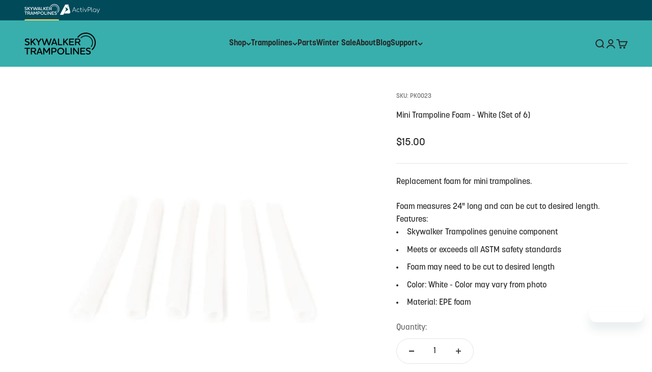

--- FILE ---
content_type: text/html; charset=utf-8
request_url: https://www.skywalkertrampolines.com/collections/swb48ub00-replacement-parts/products/mini-trampoline-foam-white-set-of-6
body_size: 59602
content:
<!doctype html>

<html class="no-js" lang="en" dir="ltr">
  <head>
    <!-- Google tag (gtag.js) -->
    <script async src="https://www.googletagmanager.com/gtag/js?id=AW-942902660"></script>
    <script>
      window.dataLayer = window.dataLayer || [];
      function gtag(){dataLayer.push(arguments);}
      gtag('js', new Date());

      gtag('config', 'AW-942902660');
    </script>
    <meta charset="utf-8">
    <meta
      name="viewport"
      content="width=device-width, initial-scale=1.0, height=device-height, minimum-scale=1.0, maximum-scale=1.0"
    >
    <meta name="theme-color" content="#38afad">

    <title>
      Mini Trampoline Foam - White (Set of 6)
    </title><meta name="description" content="Replacement foam for mini trampolines. Foam measures 24&quot; long and can be cut to desired length. Features: Skywalker Trampolines genuine component Meets or exceeds all ASTM safety standards Foam may need to be cut to desired length Color: White - Color may vary from photo Material: EPE foam"><link rel="canonical" href="https://www.skywalkertrampolines.com/products/mini-trampoline-foam-white-set-of-6"><link rel="shortcut icon" href="//www.skywalkertrampolines.com/cdn/shop/files/Skywalker_Trampolines_Secondary_Mark_teal.png?v=1709162111&width=96">
      <link rel="apple-touch-icon" href="//www.skywalkertrampolines.com/cdn/shop/files/Skywalker_Trampolines_Secondary_Mark_teal.png?v=1709162111&width=180"><link rel="preconnect" href="https://cdn.shopify.com">
    <link rel="preconnect" href="https://fonts.shopifycdn.com" crossorigin>
    <link rel="dns-prefetch" href="https://productreviews.shopifycdn.com"><link rel="preload" href="//www.skywalkertrampolines.com/cdn/fonts/jost/jost_n7.921dc18c13fa0b0c94c5e2517ffe06139c3615a3.woff2" as="font" type="font/woff2" crossorigin><link rel="preload" href="//www.skywalkertrampolines.com/cdn/fonts/montserrat/montserrat_n4.81949fa0ac9fd2021e16436151e8eaa539321637.woff2" as="font" type="font/woff2" crossorigin><meta property="og:type" content="product">
  <meta property="og:title" content="Mini Trampoline Foam - White (Set of 6)">
  <meta property="product:price:amount" content="15.00">
  <meta property="product:price:currency" content="USD"><meta property="og:image" content="http://www.skywalkertrampolines.com/cdn/shop/products/PK00233.jpg?v=1755192840&width=2048">
  <meta property="og:image:secure_url" content="https://www.skywalkertrampolines.com/cdn/shop/products/PK00233.jpg?v=1755192840&width=2048">
  <meta property="og:image:width" content="1000">
  <meta property="og:image:height" content="1000"><meta property="og:description" content="Replacement foam for mini trampolines. Foam measures 24&quot; long and can be cut to desired length. Features: Skywalker Trampolines genuine component Meets or exceeds all ASTM safety standards Foam may need to be cut to desired length Color: White - Color may vary from photo Material: EPE foam"><meta property="og:url" content="https://www.skywalkertrampolines.com/products/mini-trampoline-foam-white-set-of-6">
<meta property="og:site_name" content="Skywalker Trampolines"><meta name="twitter:card" content="summary"><meta name="twitter:title" content="Mini Trampoline Foam - White (Set of 6)">
  <meta name="twitter:description" content="Replacement foam for mini trampolines.
Foam measures 24&quot; long and can be cut to desired length.
Features:

Skywalker Trampolines genuine component
Meets or exceeds all ASTM safety standards
Foam may need to be cut to desired length
Color: White - Color may vary from photo
Material: EPE foam
"><meta name="twitter:image" content="https://www.skywalkertrampolines.com/cdn/shop/products/PK00233.jpg?crop=center&height=1200&v=1755192840&width=1200">
  <meta name="twitter:image:alt" content="">
  <script type="application/ld+json">
  {
    "@context": "https://schema.org",
    "@type": "Product",
    "productID": 7189581758601,
    "offers": [{
          "@type": "Offer",
          "name": "Mini Trampoline Foam - White (Set of 6)",
          "availability":"https://schema.org/InStock",
          "price": 15.0,
          "priceCurrency": "USD",
          "priceValidUntil": "2026-02-10","sku": "PK0023","url": "https://www.skywalkertrampolines.com/products/mini-trampoline-foam-white-set-of-6?variant=41234232803465"
        }
],"brand": {
      "@type": "Brand",
      "name": "Skywalker Trampolines"
    },
    "name": "Mini Trampoline Foam - White (Set of 6)",
    "description": "Replacement foam for mini trampolines.\nFoam measures 24\" long and can be cut to desired length.\nFeatures:\n\nSkywalker Trampolines genuine component\nMeets or exceeds all ASTM safety standards\nFoam may need to be cut to desired length\nColor: White - Color may vary from photo\nMaterial: EPE foam\n",
    "category": "replacement parts",
    "url": "https://www.skywalkertrampolines.com/products/mini-trampoline-foam-white-set-of-6",
    "sku": "PK0023","weight": {
        "@type": "QuantitativeValue",
        "unitCode": "lb",
        "value": 0.25
      },"image": {
      "@type": "ImageObject",
      "url": "https://www.skywalkertrampolines.com/cdn/shop/products/PK00233.jpg?v=1755192840&width=1024",
      "image": "https://www.skywalkertrampolines.com/cdn/shop/products/PK00233.jpg?v=1755192840&width=1024",
      "name": "",
      "width": "1024",
      "height": "1024"
    }
  }
  </script>



  <script type="application/ld+json">
  {
    "@context": "https://schema.org",
    "@type": "BreadcrumbList",
  "itemListElement": [{
      "@type": "ListItem",
      "position": 1,
      "name": "Home",
      "item": "https://www.skywalkertrampolines.com"
    },{
          "@type": "ListItem",
          "position": 2,
          "name": "SWB48UB00 Replacement Parts",
          "item": "https://www.skywalkertrampolines.com/collections/swb48ub00-replacement-parts"
        }, {
          "@type": "ListItem",
          "position": 3,
          "name": "Mini Trampoline Foam - White (Set of 6)",
          "item": "https://www.skywalkertrampolines.com/products/mini-trampoline-foam-white-set-of-6"
        }]
  }
  </script>

<style>/* Typography (heading) */
  @font-face {
  font-family: Jost;
  font-weight: 700;
  font-style: normal;
  font-display: fallback;
  src: url("//www.skywalkertrampolines.com/cdn/fonts/jost/jost_n7.921dc18c13fa0b0c94c5e2517ffe06139c3615a3.woff2") format("woff2"),
       url("//www.skywalkertrampolines.com/cdn/fonts/jost/jost_n7.cbfc16c98c1e195f46c536e775e4e959c5f2f22b.woff") format("woff");
}

@font-face {
  font-family: Jost;
  font-weight: 700;
  font-style: italic;
  font-display: fallback;
  src: url("//www.skywalkertrampolines.com/cdn/fonts/jost/jost_i7.d8201b854e41e19d7ed9b1a31fe4fe71deea6d3f.woff2") format("woff2"),
       url("//www.skywalkertrampolines.com/cdn/fonts/jost/jost_i7.eae515c34e26b6c853efddc3fc0c552e0de63757.woff") format("woff");
}

/* Typography (body) */
  @font-face {
  font-family: Montserrat;
  font-weight: 400;
  font-style: normal;
  font-display: fallback;
  src: url("//www.skywalkertrampolines.com/cdn/fonts/montserrat/montserrat_n4.81949fa0ac9fd2021e16436151e8eaa539321637.woff2") format("woff2"),
       url("//www.skywalkertrampolines.com/cdn/fonts/montserrat/montserrat_n4.a6c632ca7b62da89c3594789ba828388aac693fe.woff") format("woff");
}

@font-face {
  font-family: Montserrat;
  font-weight: 400;
  font-style: italic;
  font-display: fallback;
  src: url("//www.skywalkertrampolines.com/cdn/fonts/montserrat/montserrat_i4.5a4ea298b4789e064f62a29aafc18d41f09ae59b.woff2") format("woff2"),
       url("//www.skywalkertrampolines.com/cdn/fonts/montserrat/montserrat_i4.072b5869c5e0ed5b9d2021e4c2af132e16681ad2.woff") format("woff");
}

@font-face {
  font-family: Montserrat;
  font-weight: 700;
  font-style: normal;
  font-display: fallback;
  src: url("//www.skywalkertrampolines.com/cdn/fonts/montserrat/montserrat_n7.3c434e22befd5c18a6b4afadb1e3d77c128c7939.woff2") format("woff2"),
       url("//www.skywalkertrampolines.com/cdn/fonts/montserrat/montserrat_n7.5d9fa6e2cae713c8fb539a9876489d86207fe957.woff") format("woff");
}

@font-face {
  font-family: Montserrat;
  font-weight: 700;
  font-style: italic;
  font-display: fallback;
  src: url("//www.skywalkertrampolines.com/cdn/fonts/montserrat/montserrat_i7.a0d4a463df4f146567d871890ffb3c80408e7732.woff2") format("woff2"),
       url("//www.skywalkertrampolines.com/cdn/fonts/montserrat/montserrat_i7.f6ec9f2a0681acc6f8152c40921d2a4d2e1a2c78.woff") format("woff");
}

:root {
    /**
     * ---------------------------------------------------------------------
     * SPACING VARIABLES
     *
     * We are using a spacing inspired from frameworks like Tailwind CSS.
     * ---------------------------------------------------------------------
     */
    --spacing-0-5: 0.125rem; /* 2px */
    --spacing-1: 0.25rem; /* 4px */
    --spacing-1-5: 0.375rem; /* 6px */
    --spacing-2: 0.5rem; /* 8px */
    --spacing-2-5: 0.625rem; /* 10px */
    --spacing-3: 0.75rem; /* 12px */
    --spacing-3-5: 0.875rem; /* 14px */
    --spacing-4: 1rem; /* 16px */
    --spacing-4-5: 1.125rem; /* 18px */
    --spacing-5: 1.25rem; /* 20px */
    --spacing-5-5: 1.375rem; /* 22px */
    --spacing-6: 1.5rem; /* 24px */
    --spacing-6-5: 1.625rem; /* 26px */
    --spacing-7: 1.75rem; /* 28px */
    --spacing-7-5: 1.875rem; /* 30px */
    --spacing-8: 2rem; /* 32px */
    --spacing-8-5: 2.125rem; /* 34px */
    --spacing-9: 2.25rem; /* 36px */
    --spacing-9-5: 2.375rem; /* 38px */
    --spacing-10: 2.5rem; /* 40px */
    --spacing-11: 2.75rem; /* 44px */
    --spacing-12: 3rem; /* 48px */
    --spacing-14: 3.5rem; /* 56px */
    --spacing-16: 4rem; /* 64px */
    --spacing-18: 4.5rem; /* 72px */
    --spacing-20: 5rem; /* 80px */
    --spacing-24: 6rem; /* 96px */
    --spacing-28: 7rem; /* 112px */
    --spacing-32: 8rem; /* 128px */
    --spacing-36: 9rem; /* 144px */
    --spacing-40: 10rem; /* 160px */
    --spacing-44: 11rem; /* 176px */
    --spacing-48: 12rem; /* 192px */
    --spacing-52: 13rem; /* 208px */
    --spacing-56: 14rem; /* 224px */
    --spacing-60: 15rem; /* 240px */
    --spacing-64: 16rem; /* 256px */
    --spacing-72: 18rem; /* 288px */
    --spacing-80: 20rem; /* 320px */
    --spacing-96: 24rem; /* 384px */

    /* Container */
    --container-max-width: 1600px;
    --container-narrow-max-width: 1350px;
    --container-gutter: var(--spacing-5);
    --section-outer-spacing-block: var(--spacing-8);
    --section-inner-max-spacing-block: var(--spacing-8);
    --section-inner-spacing-inline: var(--container-gutter);
    --section-stack-spacing-block: var(--spacing-8);

    /* Grid gutter */
    --grid-gutter: var(--spacing-5);

    /* Product list settings */
    --product-list-row-gap: var(--spacing-8);
    --product-list-column-gap: var(--grid-gutter);

    /* Form settings */
    --input-gap: var(--spacing-2);
    --input-height: 2.625rem;
    --input-padding-inline: var(--spacing-4);

    /* Other sizes */
    --sticky-area-height: calc(var(--sticky-announcement-bar-enabled, 0) * var(--announcement-bar-height, 0px) + var(--sticky-header-enabled, 0) * var(--header-height, 0px));

    /* RTL support */
    --transform-logical-flip: 1;
    --transform-origin-start: left;
    --transform-origin-end: right;

    /**
     * ---------------------------------------------------------------------
     * TYPOGRAPHY
     * ---------------------------------------------------------------------
     */

    /* Font properties */
    
    --heading-font-family: "korolev", sans-serif;
    --heading-font-weight: 700;
    --heading-font-style: normal;
    --heading-text-transform: normal;
    --heading-letter-spacing: -0.01em;
    
    --text-font-family: "korolev", sans-serif;
    --text-font-weight: 400;
    --text-font-style: normal;
    --text-letter-spacing: 0.0em;

    /* Font sizes */
    --text-h0: 3rem;
    --text-h1: 2.5rem;
    --text-h2: 2rem;
    --text-h3: 1.5rem;
    --text-h4: 1.375rem;
    --text-h5: 1.125rem;
    --text-h6: 1rem;
    --text-xs: 0.6875rem;
    --text-sm: 0.75rem;
    --text-base: 0.875rem;
    --text-lg: 1.125rem;

    /**
     * ---------------------------------------------------------------------
     * COLORS
     * ---------------------------------------------------------------------
     */

    /* Color settings */--accent: 255 210 64;
    --text-primary: 39 39 39;
    --background-primary: 255 255 255;
    --dialog-background: 255 255 255;
    --border-color: var(--text-color, var(--text-primary)) / 0.12;

    /* Button colors */
    --button-background-primary: 255 210 64;
    --button-text-primary: 39 39 39;
    --button-background-secondary: 181 216 216;
    --button-text-secondary: 39 39 39;

    /* Status colors */
    --success-background: 238 241 235;
    --success-text: 112 138 92;
    --warning-background: 252 240 227;
    --warning-text: 227 126 22;
    --error-background: 245 229 229;
    --error-text: 170 40 38;

    /* Product colors */
    --on-sale-text: 56 175 173;
    --on-sale-badge-background: 56 175 173;
    --on-sale-badge-text: 255 255 255;
    --sold-out-badge-background: 190 189 185;
    --sold-out-badge-text: 0 0 0;
    --primary-badge-background: 56 175 173;
    --primary-badge-text: 255 255 255;
    --star-color: 255 210 64;
    --product-card-background: 255 255 255;
    --product-card-text: 39 39 39;

    /* Header colors */
    --header-background: 56 175 173;
    --header-text: 39 39 39;

    /* Footer colors */
    --footer-background: 56 175 173;
    --footer-text: 39 39 39;

    /* Rounded variables (used for border radius) */
    --rounded-xs: 0.25rem;
    --rounded-sm: 0.1875rem;
    --rounded: 0.375rem;
    --rounded-lg: 0.75rem;
    --rounded-full: 9999px;

    --rounded-button: 3.75rem;
    --rounded-input: 0.25rem;

    /* Box shadow */
    --shadow-sm: 0 2px 8px rgb(var(--text-primary) / 0.09);
    --shadow: 0 5px 15px rgb(var(--text-primary) / 0.09);
    --shadow-md: 0 5px 30px rgb(var(--text-primary) / 0.09);
    --shadow-block: 0px 0px 50px rgb(var(--text-primary) / 0.09);

    /**
     * ---------------------------------------------------------------------
     * OTHER
     * ---------------------------------------------------------------------
     */

    --cursor-close-svg-url: url(//www.skywalkertrampolines.com/cdn/shop/t/13/assets/cursor-close.svg?v=147174565022153725511738997044);
    --cursor-zoom-in-svg-url: url(//www.skywalkertrampolines.com/cdn/shop/t/13/assets/cursor-zoom-in.svg?v=154953035094101115921738997044);
    --cursor-zoom-out-svg-url: url(//www.skywalkertrampolines.com/cdn/shop/t/13/assets/cursor-zoom-out.svg?v=16155520337305705181738997044);
    --checkmark-svg-url: url(//www.skywalkertrampolines.com/cdn/shop/t/13/assets/checkmark.svg?v=134834051301232890781738997044);
  }

  [dir="rtl"]:root {
    /* RTL support */
    --transform-logical-flip: -1;
    --transform-origin-start: right;
    --transform-origin-end: left;
  }

  @media screen and (min-width: 700px) {
    :root {
      /* Typography (font size) */
      --text-h0: 4rem;
      --text-h1: 3rem;
      --text-h2: 2.5rem;
      --text-h3: 2rem;
      --text-h4: 1.625rem;
      --text-h5: 1.25rem;
      --text-h6: 1.125rem;

      --text-xs: 0.75rem;
      --text-sm: 0.875rem;
      --text-base: 1.0rem;
      --text-lg: 1.25rem;

      /* Spacing */
      --container-gutter: 2rem;
      --section-outer-spacing-block: var(--spacing-12);
      --section-inner-max-spacing-block: var(--spacing-10);
      --section-inner-spacing-inline: var(--spacing-10);
      --section-stack-spacing-block: var(--spacing-10);

      /* Grid gutter */
      --grid-gutter: var(--spacing-6);

      /* Product list settings */
      --product-list-row-gap: var(--spacing-12);

      /* Form settings */
      --input-gap: 1rem;
      --input-height: 3.125rem;
      --input-padding-inline: var(--spacing-5);
    }
  }

  @media screen and (min-width: 1000px) {
    :root {
      /* Spacing settings */
      --container-gutter: var(--spacing-12);
      --section-outer-spacing-block: var(--spacing-14);
      --section-inner-max-spacing-block: var(--spacing-12);
      --section-inner-spacing-inline: var(--spacing-12);
      --section-stack-spacing-block: var(--spacing-10);
    }
  }

  @media screen and (min-width: 1150px) {
    :root {
      /* Spacing settings */
      --container-gutter: var(--spacing-12);
      --section-outer-spacing-block: var(--spacing-14);
      --section-inner-max-spacing-block: var(--spacing-12);
      --section-inner-spacing-inline: var(--spacing-12);
      --section-stack-spacing-block: var(--spacing-12);
    }
  }

  @media screen and (min-width: 1400px) {
    :root {
      /* Typography (font size) */
      --text-h0: 5rem;
      --text-h1: 3.75rem;
      --text-h2: 3rem;
      --text-h3: 2.25rem;
      --text-h4: 2rem;
      --text-h5: 1.5rem;
      --text-h6: 1.25rem;

      --section-outer-spacing-block: var(--spacing-16);
      --section-inner-max-spacing-block: var(--spacing-14);
      --section-inner-spacing-inline: var(--spacing-14);
    }
  }

  @media screen and (min-width: 1600px) {
    :root {
      --section-outer-spacing-block: var(--spacing-16);
      --section-inner-max-spacing-block: var(--spacing-16);
      --section-inner-spacing-inline: var(--spacing-16);
    }
  }

  /**
   * ---------------------------------------------------------------------
   * LIQUID DEPENDANT CSS
   *
   * Our main CSS is Liquid free, but some very specific features depend on
   * theme settings, so we have them here
   * ---------------------------------------------------------------------
   */@media screen and (pointer: fine) {
        .button:not([disabled]):hover, .btn:not([disabled]):hover, .shopify-payment-button__button--unbranded:not([disabled]):hover {
          --button-background-opacity: 0.85;
        }

        .button--subdued:not([disabled]):hover {
          --button-background: var(--text-color) / .05 !important;
        }
      }</style>
<script>
  document.documentElement.classList.replace('no-js', 'js');

  // This allows to expose several variables to the global scope, to be used in scripts
  window.themeVariables = {
    settings: {
      showPageTransition: false,
      headingApparition: "split_rotation",
      pageType: "product",
      moneyFormat: "${{amount}}",
      moneyWithCurrencyFormat: "${{amount}} USD",
      currencyCodeEnabled: false,
      cartType: "drawer",
      showDiscount: true,
      discountMode: "saving"
    },

    strings: {
      accessibilityClose: "Close",
      accessibilityNext: "Next",
      accessibilityPrevious: "Previous",
      addToCartButton: "Add to cart",
      soldOutButton: "Sold out",
      preOrderButton: "Pre-order",
      unavailableButton: "Unavailable",
      closeGallery: "Close gallery",
      zoomGallery: "Zoom",
      errorGallery: "Image cannot be loaded",
      soldOutBadge: "Sold out",
      discountBadge: "Save @@",
      sku: "SKU:",
      searchNoResults: "No results could be found.",
      addOrderNote: "Add order note",
      editOrderNote: "Edit order note",
      shippingEstimatorNoResults: "Sorry, we do not ship to your address.",
      shippingEstimatorOneResult: "There is one shipping rate for your address:",
      shippingEstimatorMultipleResults: "There are several shipping rates for your address:",
      shippingEstimatorError: "One or more error occurred while retrieving shipping rates:"
    },

    breakpoints: {
      'sm': 'screen and (min-width: 700px)',
      'md': 'screen and (min-width: 1000px)',
      'lg': 'screen and (min-width: 1150px)',
      'xl': 'screen and (min-width: 1400px)',

      'sm-max': 'screen and (max-width: 699px)',
      'md-max': 'screen and (max-width: 999px)',
      'lg-max': 'screen and (max-width: 1149px)',
      'xl-max': 'screen and (max-width: 1399px)'
    }
  };// For detecting native share
  document.documentElement.classList.add(`native-share--${navigator.share ? 'enabled' : 'disabled'}`);// We save the product ID in local storage to be eventually used for recently viewed section
    try {
      const recentlyViewedProducts = new Set(JSON.parse(localStorage.getItem('theme:recently-viewed-products') || '[]'));

      recentlyViewedProducts.delete(7189581758601); // Delete first to re-move the product
      recentlyViewedProducts.add(7189581758601);

      localStorage.setItem('theme:recently-viewed-products', JSON.stringify(Array.from(recentlyViewedProducts.values()).reverse()));
    } catch (e) {
      // Safari in private mode does not allow setting item, we silently fail
    }</script><script type="module" src="//www.skywalkertrampolines.com/cdn/shop/t/13/assets/vendor.min.js?v=114992621884149252901738997044"></script>
    <script type="module" src="//www.skywalkertrampolines.com/cdn/shop/t/13/assets/theme.js?v=93567579723284242061761815834"></script>
    <script type="module" src="//www.skywalkertrampolines.com/cdn/shop/t/13/assets/sections.js?v=75759996964189776771761815834"></script>
    <script type="module" src="//www.skywalkertrampolines.com/cdn/shop/t/13/assets/global.js?v=165456994906716551511738997044"></script>

    <script>window.performance && window.performance.mark && window.performance.mark('shopify.content_for_header.start');</script><meta name="google-site-verification" content="YsTglWgvqV6y7WddJ87IGX93D1RitWYDPcS_JsLFCFw">
<meta id="shopify-digital-wallet" name="shopify-digital-wallet" content="/33266958473/digital_wallets/dialog">
<meta name="shopify-checkout-api-token" content="e0d0c9c529bb344a9fb2d8d289944b10">
<meta id="in-context-paypal-metadata" data-shop-id="33266958473" data-venmo-supported="false" data-environment="production" data-locale="en_US" data-paypal-v4="true" data-currency="USD">
<link rel="alternate" type="application/json+oembed" href="https://www.skywalkertrampolines.com/products/mini-trampoline-foam-white-set-of-6.oembed">
<script async="async" src="/checkouts/internal/preloads.js?locale=en-US"></script>
<link rel="preconnect" href="https://shop.app" crossorigin="anonymous">
<script async="async" src="https://shop.app/checkouts/internal/preloads.js?locale=en-US&shop_id=33266958473" crossorigin="anonymous"></script>
<script id="apple-pay-shop-capabilities" type="application/json">{"shopId":33266958473,"countryCode":"US","currencyCode":"USD","merchantCapabilities":["supports3DS"],"merchantId":"gid:\/\/shopify\/Shop\/33266958473","merchantName":"Skywalker Trampolines","requiredBillingContactFields":["postalAddress","email","phone"],"requiredShippingContactFields":["postalAddress","email","phone"],"shippingType":"shipping","supportedNetworks":["visa","masterCard","amex","discover","elo","jcb"],"total":{"type":"pending","label":"Skywalker Trampolines","amount":"1.00"},"shopifyPaymentsEnabled":true,"supportsSubscriptions":true}</script>
<script id="shopify-features" type="application/json">{"accessToken":"e0d0c9c529bb344a9fb2d8d289944b10","betas":["rich-media-storefront-analytics"],"domain":"www.skywalkertrampolines.com","predictiveSearch":true,"shopId":33266958473,"locale":"en"}</script>
<script>var Shopify = Shopify || {};
Shopify.shop = "skywalker-trampolines.myshopify.com";
Shopify.locale = "en";
Shopify.currency = {"active":"USD","rate":"1.0"};
Shopify.country = "US";
Shopify.theme = {"name":"Copy of Skywalker-trampolines\/master+Judge.me 1.23","id":140270895241,"schema_name":"Impact","schema_version":"5.1.1","theme_store_id":null,"role":"main"};
Shopify.theme.handle = "null";
Shopify.theme.style = {"id":null,"handle":null};
Shopify.cdnHost = "www.skywalkertrampolines.com/cdn";
Shopify.routes = Shopify.routes || {};
Shopify.routes.root = "/";</script>
<script type="module">!function(o){(o.Shopify=o.Shopify||{}).modules=!0}(window);</script>
<script>!function(o){function n(){var o=[];function n(){o.push(Array.prototype.slice.apply(arguments))}return n.q=o,n}var t=o.Shopify=o.Shopify||{};t.loadFeatures=n(),t.autoloadFeatures=n()}(window);</script>
<script>
  window.ShopifyPay = window.ShopifyPay || {};
  window.ShopifyPay.apiHost = "shop.app\/pay";
  window.ShopifyPay.redirectState = null;
</script>
<script id="shop-js-analytics" type="application/json">{"pageType":"product"}</script>
<script defer="defer" async type="module" src="//www.skywalkertrampolines.com/cdn/shopifycloud/shop-js/modules/v2/client.init-shop-cart-sync_BN7fPSNr.en.esm.js"></script>
<script defer="defer" async type="module" src="//www.skywalkertrampolines.com/cdn/shopifycloud/shop-js/modules/v2/chunk.common_Cbph3Kss.esm.js"></script>
<script defer="defer" async type="module" src="//www.skywalkertrampolines.com/cdn/shopifycloud/shop-js/modules/v2/chunk.modal_DKumMAJ1.esm.js"></script>
<script type="module">
  await import("//www.skywalkertrampolines.com/cdn/shopifycloud/shop-js/modules/v2/client.init-shop-cart-sync_BN7fPSNr.en.esm.js");
await import("//www.skywalkertrampolines.com/cdn/shopifycloud/shop-js/modules/v2/chunk.common_Cbph3Kss.esm.js");
await import("//www.skywalkertrampolines.com/cdn/shopifycloud/shop-js/modules/v2/chunk.modal_DKumMAJ1.esm.js");

  window.Shopify.SignInWithShop?.initShopCartSync?.({"fedCMEnabled":true,"windoidEnabled":true});

</script>
<script defer="defer" async type="module" src="//www.skywalkertrampolines.com/cdn/shopifycloud/shop-js/modules/v2/client.payment-terms_BxzfvcZJ.en.esm.js"></script>
<script defer="defer" async type="module" src="//www.skywalkertrampolines.com/cdn/shopifycloud/shop-js/modules/v2/chunk.common_Cbph3Kss.esm.js"></script>
<script defer="defer" async type="module" src="//www.skywalkertrampolines.com/cdn/shopifycloud/shop-js/modules/v2/chunk.modal_DKumMAJ1.esm.js"></script>
<script type="module">
  await import("//www.skywalkertrampolines.com/cdn/shopifycloud/shop-js/modules/v2/client.payment-terms_BxzfvcZJ.en.esm.js");
await import("//www.skywalkertrampolines.com/cdn/shopifycloud/shop-js/modules/v2/chunk.common_Cbph3Kss.esm.js");
await import("//www.skywalkertrampolines.com/cdn/shopifycloud/shop-js/modules/v2/chunk.modal_DKumMAJ1.esm.js");

  
</script>
<script>
  window.Shopify = window.Shopify || {};
  if (!window.Shopify.featureAssets) window.Shopify.featureAssets = {};
  window.Shopify.featureAssets['shop-js'] = {"shop-cart-sync":["modules/v2/client.shop-cart-sync_CJVUk8Jm.en.esm.js","modules/v2/chunk.common_Cbph3Kss.esm.js","modules/v2/chunk.modal_DKumMAJ1.esm.js"],"init-fed-cm":["modules/v2/client.init-fed-cm_7Fvt41F4.en.esm.js","modules/v2/chunk.common_Cbph3Kss.esm.js","modules/v2/chunk.modal_DKumMAJ1.esm.js"],"init-shop-email-lookup-coordinator":["modules/v2/client.init-shop-email-lookup-coordinator_Cc088_bR.en.esm.js","modules/v2/chunk.common_Cbph3Kss.esm.js","modules/v2/chunk.modal_DKumMAJ1.esm.js"],"init-windoid":["modules/v2/client.init-windoid_hPopwJRj.en.esm.js","modules/v2/chunk.common_Cbph3Kss.esm.js","modules/v2/chunk.modal_DKumMAJ1.esm.js"],"shop-button":["modules/v2/client.shop-button_B0jaPSNF.en.esm.js","modules/v2/chunk.common_Cbph3Kss.esm.js","modules/v2/chunk.modal_DKumMAJ1.esm.js"],"shop-cash-offers":["modules/v2/client.shop-cash-offers_DPIskqss.en.esm.js","modules/v2/chunk.common_Cbph3Kss.esm.js","modules/v2/chunk.modal_DKumMAJ1.esm.js"],"shop-toast-manager":["modules/v2/client.shop-toast-manager_CK7RT69O.en.esm.js","modules/v2/chunk.common_Cbph3Kss.esm.js","modules/v2/chunk.modal_DKumMAJ1.esm.js"],"init-shop-cart-sync":["modules/v2/client.init-shop-cart-sync_BN7fPSNr.en.esm.js","modules/v2/chunk.common_Cbph3Kss.esm.js","modules/v2/chunk.modal_DKumMAJ1.esm.js"],"init-customer-accounts-sign-up":["modules/v2/client.init-customer-accounts-sign-up_CfPf4CXf.en.esm.js","modules/v2/client.shop-login-button_DeIztwXF.en.esm.js","modules/v2/chunk.common_Cbph3Kss.esm.js","modules/v2/chunk.modal_DKumMAJ1.esm.js"],"pay-button":["modules/v2/client.pay-button_CgIwFSYN.en.esm.js","modules/v2/chunk.common_Cbph3Kss.esm.js","modules/v2/chunk.modal_DKumMAJ1.esm.js"],"init-customer-accounts":["modules/v2/client.init-customer-accounts_DQ3x16JI.en.esm.js","modules/v2/client.shop-login-button_DeIztwXF.en.esm.js","modules/v2/chunk.common_Cbph3Kss.esm.js","modules/v2/chunk.modal_DKumMAJ1.esm.js"],"avatar":["modules/v2/client.avatar_BTnouDA3.en.esm.js"],"init-shop-for-new-customer-accounts":["modules/v2/client.init-shop-for-new-customer-accounts_CsZy_esa.en.esm.js","modules/v2/client.shop-login-button_DeIztwXF.en.esm.js","modules/v2/chunk.common_Cbph3Kss.esm.js","modules/v2/chunk.modal_DKumMAJ1.esm.js"],"shop-follow-button":["modules/v2/client.shop-follow-button_BRMJjgGd.en.esm.js","modules/v2/chunk.common_Cbph3Kss.esm.js","modules/v2/chunk.modal_DKumMAJ1.esm.js"],"checkout-modal":["modules/v2/client.checkout-modal_B9Drz_yf.en.esm.js","modules/v2/chunk.common_Cbph3Kss.esm.js","modules/v2/chunk.modal_DKumMAJ1.esm.js"],"shop-login-button":["modules/v2/client.shop-login-button_DeIztwXF.en.esm.js","modules/v2/chunk.common_Cbph3Kss.esm.js","modules/v2/chunk.modal_DKumMAJ1.esm.js"],"lead-capture":["modules/v2/client.lead-capture_DXYzFM3R.en.esm.js","modules/v2/chunk.common_Cbph3Kss.esm.js","modules/v2/chunk.modal_DKumMAJ1.esm.js"],"shop-login":["modules/v2/client.shop-login_CA5pJqmO.en.esm.js","modules/v2/chunk.common_Cbph3Kss.esm.js","modules/v2/chunk.modal_DKumMAJ1.esm.js"],"payment-terms":["modules/v2/client.payment-terms_BxzfvcZJ.en.esm.js","modules/v2/chunk.common_Cbph3Kss.esm.js","modules/v2/chunk.modal_DKumMAJ1.esm.js"]};
</script>
<script>(function() {
  var isLoaded = false;
  function asyncLoad() {
    if (isLoaded) return;
    isLoaded = true;
    var urls = ["https:\/\/cdn.shopify.com\/s\/files\/1\/0332\/6695\/8473\/t\/2\/assets\/zendesk-embeddable.js?v=1645033154\u0026shop=skywalker-trampolines.myshopify.com","https:\/\/widgets.prod.insprd.tech\/widgetloader.js?psid=ElPffdLuHeQfMpWy5JKZqg==\u0026shop=skywalker-trampolines.myshopify.com","https:\/\/d18eg7dreypte5.cloudfront.net\/browse-abandonment\/smsbump_timer.js?shop=skywalker-trampolines.myshopify.com","\/\/staticw2.yotpo.com\/w1an5QdWbbQYssjTHQubHqKtGZdVvtzpe9cm7maU\/widget.js?shop=skywalker-trampolines.myshopify.com","https:\/\/shopify-extension.getredo.com\/main.js?widget_id=znkp9n2sn0ej3hy\u0026shop=skywalker-trampolines.myshopify.com","https:\/\/app.mambasms.com\/launcher.js?shop=skywalker-trampolines.myshopify.com","https:\/\/cdn-bundler.nice-team.net\/app\/js\/bundler.js?shop=skywalker-trampolines.myshopify.com"];
    for (var i = 0; i < urls.length; i++) {
      var s = document.createElement('script');
      s.type = 'text/javascript';
      s.async = true;
      s.src = urls[i];
      var x = document.getElementsByTagName('script')[0];
      x.parentNode.insertBefore(s, x);
    }
  };
  if(window.attachEvent) {
    window.attachEvent('onload', asyncLoad);
  } else {
    window.addEventListener('load', asyncLoad, false);
  }
})();</script>
<script id="__st">var __st={"a":33266958473,"offset":-25200,"reqid":"7414b493-ce18-4c38-9cd1-3cb8f675b5f2-1769911612","pageurl":"www.skywalkertrampolines.com\/collections\/swb48ub00-replacement-parts\/products\/mini-trampoline-foam-white-set-of-6","u":"442281881f05","p":"product","rtyp":"product","rid":7189581758601};</script>
<script>window.ShopifyPaypalV4VisibilityTracking = true;</script>
<script id="captcha-bootstrap">!function(){'use strict';const t='contact',e='account',n='new_comment',o=[[t,t],['blogs',n],['comments',n],[t,'customer']],c=[[e,'customer_login'],[e,'guest_login'],[e,'recover_customer_password'],[e,'create_customer']],r=t=>t.map((([t,e])=>`form[action*='/${t}']:not([data-nocaptcha='true']) input[name='form_type'][value='${e}']`)).join(','),a=t=>()=>t?[...document.querySelectorAll(t)].map((t=>t.form)):[];function s(){const t=[...o],e=r(t);return a(e)}const i='password',u='form_key',d=['recaptcha-v3-token','g-recaptcha-response','h-captcha-response',i],f=()=>{try{return window.sessionStorage}catch{return}},m='__shopify_v',_=t=>t.elements[u];function p(t,e,n=!1){try{const o=window.sessionStorage,c=JSON.parse(o.getItem(e)),{data:r}=function(t){const{data:e,action:n}=t;return t[m]||n?{data:e,action:n}:{data:t,action:n}}(c);for(const[e,n]of Object.entries(r))t.elements[e]&&(t.elements[e].value=n);n&&o.removeItem(e)}catch(o){console.error('form repopulation failed',{error:o})}}const l='form_type',E='cptcha';function T(t){t.dataset[E]=!0}const w=window,h=w.document,L='Shopify',v='ce_forms',y='captcha';let A=!1;((t,e)=>{const n=(g='f06e6c50-85a8-45c8-87d0-21a2b65856fe',I='https://cdn.shopify.com/shopifycloud/storefront-forms-hcaptcha/ce_storefront_forms_captcha_hcaptcha.v1.5.2.iife.js',D={infoText:'Protected by hCaptcha',privacyText:'Privacy',termsText:'Terms'},(t,e,n)=>{const o=w[L][v],c=o.bindForm;if(c)return c(t,g,e,D).then(n);var r;o.q.push([[t,g,e,D],n]),r=I,A||(h.body.append(Object.assign(h.createElement('script'),{id:'captcha-provider',async:!0,src:r})),A=!0)});var g,I,D;w[L]=w[L]||{},w[L][v]=w[L][v]||{},w[L][v].q=[],w[L][y]=w[L][y]||{},w[L][y].protect=function(t,e){n(t,void 0,e),T(t)},Object.freeze(w[L][y]),function(t,e,n,w,h,L){const[v,y,A,g]=function(t,e,n){const i=e?o:[],u=t?c:[],d=[...i,...u],f=r(d),m=r(i),_=r(d.filter((([t,e])=>n.includes(e))));return[a(f),a(m),a(_),s()]}(w,h,L),I=t=>{const e=t.target;return e instanceof HTMLFormElement?e:e&&e.form},D=t=>v().includes(t);t.addEventListener('submit',(t=>{const e=I(t);if(!e)return;const n=D(e)&&!e.dataset.hcaptchaBound&&!e.dataset.recaptchaBound,o=_(e),c=g().includes(e)&&(!o||!o.value);(n||c)&&t.preventDefault(),c&&!n&&(function(t){try{if(!f())return;!function(t){const e=f();if(!e)return;const n=_(t);if(!n)return;const o=n.value;o&&e.removeItem(o)}(t);const e=Array.from(Array(32),(()=>Math.random().toString(36)[2])).join('');!function(t,e){_(t)||t.append(Object.assign(document.createElement('input'),{type:'hidden',name:u})),t.elements[u].value=e}(t,e),function(t,e){const n=f();if(!n)return;const o=[...t.querySelectorAll(`input[type='${i}']`)].map((({name:t})=>t)),c=[...d,...o],r={};for(const[a,s]of new FormData(t).entries())c.includes(a)||(r[a]=s);n.setItem(e,JSON.stringify({[m]:1,action:t.action,data:r}))}(t,e)}catch(e){console.error('failed to persist form',e)}}(e),e.submit())}));const S=(t,e)=>{t&&!t.dataset[E]&&(n(t,e.some((e=>e===t))),T(t))};for(const o of['focusin','change'])t.addEventListener(o,(t=>{const e=I(t);D(e)&&S(e,y())}));const B=e.get('form_key'),M=e.get(l),P=B&&M;t.addEventListener('DOMContentLoaded',(()=>{const t=y();if(P)for(const e of t)e.elements[l].value===M&&p(e,B);[...new Set([...A(),...v().filter((t=>'true'===t.dataset.shopifyCaptcha))])].forEach((e=>S(e,t)))}))}(h,new URLSearchParams(w.location.search),n,t,e,['guest_login'])})(!0,!0)}();</script>
<script integrity="sha256-4kQ18oKyAcykRKYeNunJcIwy7WH5gtpwJnB7kiuLZ1E=" data-source-attribution="shopify.loadfeatures" defer="defer" src="//www.skywalkertrampolines.com/cdn/shopifycloud/storefront/assets/storefront/load_feature-a0a9edcb.js" crossorigin="anonymous"></script>
<script crossorigin="anonymous" defer="defer" src="//www.skywalkertrampolines.com/cdn/shopifycloud/storefront/assets/shopify_pay/storefront-65b4c6d7.js?v=20250812"></script>
<script data-source-attribution="shopify.dynamic_checkout.dynamic.init">var Shopify=Shopify||{};Shopify.PaymentButton=Shopify.PaymentButton||{isStorefrontPortableWallets:!0,init:function(){window.Shopify.PaymentButton.init=function(){};var t=document.createElement("script");t.src="https://www.skywalkertrampolines.com/cdn/shopifycloud/portable-wallets/latest/portable-wallets.en.js",t.type="module",document.head.appendChild(t)}};
</script>
<script data-source-attribution="shopify.dynamic_checkout.buyer_consent">
  function portableWalletsHideBuyerConsent(e){var t=document.getElementById("shopify-buyer-consent"),n=document.getElementById("shopify-subscription-policy-button");t&&n&&(t.classList.add("hidden"),t.setAttribute("aria-hidden","true"),n.removeEventListener("click",e))}function portableWalletsShowBuyerConsent(e){var t=document.getElementById("shopify-buyer-consent"),n=document.getElementById("shopify-subscription-policy-button");t&&n&&(t.classList.remove("hidden"),t.removeAttribute("aria-hidden"),n.addEventListener("click",e))}window.Shopify?.PaymentButton&&(window.Shopify.PaymentButton.hideBuyerConsent=portableWalletsHideBuyerConsent,window.Shopify.PaymentButton.showBuyerConsent=portableWalletsShowBuyerConsent);
</script>
<script>
  function portableWalletsCleanup(e){e&&e.src&&console.error("Failed to load portable wallets script "+e.src);var t=document.querySelectorAll("shopify-accelerated-checkout .shopify-payment-button__skeleton, shopify-accelerated-checkout-cart .wallet-cart-button__skeleton"),e=document.getElementById("shopify-buyer-consent");for(let e=0;e<t.length;e++)t[e].remove();e&&e.remove()}function portableWalletsNotLoadedAsModule(e){e instanceof ErrorEvent&&"string"==typeof e.message&&e.message.includes("import.meta")&&"string"==typeof e.filename&&e.filename.includes("portable-wallets")&&(window.removeEventListener("error",portableWalletsNotLoadedAsModule),window.Shopify.PaymentButton.failedToLoad=e,"loading"===document.readyState?document.addEventListener("DOMContentLoaded",window.Shopify.PaymentButton.init):window.Shopify.PaymentButton.init())}window.addEventListener("error",portableWalletsNotLoadedAsModule);
</script>

<script type="module" src="https://www.skywalkertrampolines.com/cdn/shopifycloud/portable-wallets/latest/portable-wallets.en.js" onError="portableWalletsCleanup(this)" crossorigin="anonymous"></script>
<script nomodule>
  document.addEventListener("DOMContentLoaded", portableWalletsCleanup);
</script>

<link id="shopify-accelerated-checkout-styles" rel="stylesheet" media="screen" href="https://www.skywalkertrampolines.com/cdn/shopifycloud/portable-wallets/latest/accelerated-checkout-backwards-compat.css" crossorigin="anonymous">
<style id="shopify-accelerated-checkout-cart">
        #shopify-buyer-consent {
  margin-top: 1em;
  display: inline-block;
  width: 100%;
}

#shopify-buyer-consent.hidden {
  display: none;
}

#shopify-subscription-policy-button {
  background: none;
  border: none;
  padding: 0;
  text-decoration: underline;
  font-size: inherit;
  cursor: pointer;
}

#shopify-subscription-policy-button::before {
  box-shadow: none;
}

      </style>

<script>window.performance && window.performance.mark && window.performance.mark('shopify.content_for_header.end');</script>
<link href="//www.skywalkertrampolines.com/cdn/shop/t/13/assets/theme.css?v=173124234160913256231738997044" rel="stylesheet" type="text/css" media="all" /><link href="//www.skywalkertrampolines.com/cdn/shop/t/13/assets/global.css?v=124479884399071559071752065740" rel="stylesheet" type="text/css" media="all" /><!-- BEGIN app block: shopify://apps/judge-me-reviews/blocks/judgeme_core/61ccd3b1-a9f2-4160-9fe9-4fec8413e5d8 --><!-- Start of Judge.me Core -->






<link rel="dns-prefetch" href="https://cdnwidget.judge.me">
<link rel="dns-prefetch" href="https://cdn.judge.me">
<link rel="dns-prefetch" href="https://cdn1.judge.me">
<link rel="dns-prefetch" href="https://api.judge.me">

<script data-cfasync='false' class='jdgm-settings-script'>window.jdgmSettings={"pagination":5,"disable_web_reviews":false,"badge_no_review_text":"No reviews","badge_n_reviews_text":"{{ n }} review/reviews","hide_badge_preview_if_no_reviews":true,"badge_hide_text":false,"enforce_center_preview_badge":false,"widget_title":"Customer Reviews","widget_open_form_text":"Write a review","widget_close_form_text":"Cancel review","widget_refresh_page_text":"Refresh page","widget_summary_text":"Based on {{ number_of_reviews }} review/reviews","widget_no_review_text":"Be the first to write a review","widget_name_field_text":"Display name","widget_verified_name_field_text":"Verified Name (public)","widget_name_placeholder_text":"Display name","widget_required_field_error_text":"This field is required.","widget_email_field_text":"Email address","widget_verified_email_field_text":"Verified Email (private, can not be edited)","widget_email_placeholder_text":"Your email address","widget_email_field_error_text":"Please enter a valid email address.","widget_rating_field_text":"Rating","widget_review_title_field_text":"Review Title","widget_review_title_placeholder_text":"Give your review a title","widget_review_body_field_text":"Review content","widget_review_body_placeholder_text":"Start writing here...","widget_pictures_field_text":"Picture/Video (optional)","widget_submit_review_text":"Submit Review","widget_submit_verified_review_text":"Submit Verified Review","widget_submit_success_msg_with_auto_publish":"Thank you! Please refresh the page in a few moments to see your review. You can remove or edit your review by logging into \u003ca href='https://judge.me/login' target='_blank' rel='nofollow noopener'\u003eJudge.me\u003c/a\u003e","widget_submit_success_msg_no_auto_publish":"Thank you! Your review will be published as soon as it is approved by the shop admin. You can remove or edit your review by logging into \u003ca href='https://judge.me/login' target='_blank' rel='nofollow noopener'\u003eJudge.me\u003c/a\u003e","widget_show_default_reviews_out_of_total_text":"Showing {{ n_reviews_shown }} out of {{ n_reviews }} reviews.","widget_show_all_link_text":"Show all","widget_show_less_link_text":"Show less","widget_author_said_text":"{{ reviewer_name }} said:","widget_days_text":"{{ n }} days ago","widget_weeks_text":"{{ n }} week/weeks ago","widget_months_text":"{{ n }} month/months ago","widget_years_text":"{{ n }} year/years ago","widget_yesterday_text":"Yesterday","widget_today_text":"Today","widget_replied_text":"\u003e\u003e {{ shop_name }} replied:","widget_read_more_text":"Read more","widget_reviewer_name_as_initial":"","widget_rating_filter_color":"#fbcd0a","widget_rating_filter_see_all_text":"See all reviews","widget_sorting_most_recent_text":"Most Recent","widget_sorting_highest_rating_text":"Highest Rating","widget_sorting_lowest_rating_text":"Lowest Rating","widget_sorting_with_pictures_text":"Only Pictures","widget_sorting_most_helpful_text":"Most Helpful","widget_open_question_form_text":"Ask a question","widget_reviews_subtab_text":"Reviews","widget_questions_subtab_text":"Questions","widget_question_label_text":"Question","widget_answer_label_text":"Answer","widget_question_placeholder_text":"Write your question here","widget_submit_question_text":"Submit Question","widget_question_submit_success_text":"Thank you for your question! We will notify you once it gets answered.","verified_badge_text":"Verified","verified_badge_bg_color":"","verified_badge_text_color":"","verified_badge_placement":"left-of-reviewer-name","widget_review_max_height":"","widget_hide_border":false,"widget_social_share":false,"widget_thumb":false,"widget_review_location_show":false,"widget_location_format":"","all_reviews_include_out_of_store_products":true,"all_reviews_out_of_store_text":"(out of store)","all_reviews_pagination":100,"all_reviews_product_name_prefix_text":"about","enable_review_pictures":true,"enable_question_anwser":false,"widget_theme":"default","review_date_format":"mm/dd/yyyy","default_sort_method":"most-recent","widget_product_reviews_subtab_text":"Product Reviews","widget_shop_reviews_subtab_text":"Shop Reviews","widget_other_products_reviews_text":"Reviews for other products","widget_store_reviews_subtab_text":"Store reviews","widget_no_store_reviews_text":"This store hasn't received any reviews yet","widget_web_restriction_product_reviews_text":"This product hasn't received any reviews yet","widget_no_items_text":"No items found","widget_show_more_text":"Show more","widget_write_a_store_review_text":"Write a Store Review","widget_other_languages_heading":"Reviews in Other Languages","widget_translate_review_text":"Translate review to {{ language }}","widget_translating_review_text":"Translating...","widget_show_original_translation_text":"Show original ({{ language }})","widget_translate_review_failed_text":"Review couldn't be translated.","widget_translate_review_retry_text":"Retry","widget_translate_review_try_again_later_text":"Try again later","show_product_url_for_grouped_product":false,"widget_sorting_pictures_first_text":"Pictures First","show_pictures_on_all_rev_page_mobile":false,"show_pictures_on_all_rev_page_desktop":false,"floating_tab_hide_mobile_install_preference":false,"floating_tab_button_name":"★ Reviews","floating_tab_title":"Let customers speak for us","floating_tab_button_color":"","floating_tab_button_background_color":"","floating_tab_url":"","floating_tab_url_enabled":false,"floating_tab_tab_style":"text","all_reviews_text_badge_text":"Customers rate us {{ shop.metafields.judgeme.all_reviews_rating | round: 1 }}/5 based on {{ shop.metafields.judgeme.all_reviews_count }} reviews.","all_reviews_text_badge_text_branded_style":"{{ shop.metafields.judgeme.all_reviews_rating | round: 1 }} out of 5 stars based on {{ shop.metafields.judgeme.all_reviews_count }} reviews","is_all_reviews_text_badge_a_link":false,"show_stars_for_all_reviews_text_badge":false,"all_reviews_text_badge_url":"","all_reviews_text_style":"branded","all_reviews_text_color_style":"judgeme_brand_color","all_reviews_text_color":"#108474","all_reviews_text_show_jm_brand":true,"featured_carousel_show_header":true,"featured_carousel_title":"Let customers speak for us","testimonials_carousel_title":"Customers are saying","videos_carousel_title":"Real customer stories","cards_carousel_title":"Customers are saying","featured_carousel_count_text":"from {{ n }} reviews","featured_carousel_add_link_to_all_reviews_page":false,"featured_carousel_url":"","featured_carousel_show_images":true,"featured_carousel_autoslide_interval":5,"featured_carousel_arrows_on_the_sides":false,"featured_carousel_height":250,"featured_carousel_width":80,"featured_carousel_image_size":0,"featured_carousel_image_height":250,"featured_carousel_arrow_color":"#eeeeee","verified_count_badge_style":"branded","verified_count_badge_orientation":"horizontal","verified_count_badge_color_style":"judgeme_brand_color","verified_count_badge_color":"#108474","is_verified_count_badge_a_link":false,"verified_count_badge_url":"","verified_count_badge_show_jm_brand":true,"widget_rating_preset_default":5,"widget_first_sub_tab":"product-reviews","widget_show_histogram":true,"widget_histogram_use_custom_color":false,"widget_pagination_use_custom_color":false,"widget_star_use_custom_color":false,"widget_verified_badge_use_custom_color":false,"widget_write_review_use_custom_color":false,"picture_reminder_submit_button":"Upload Pictures","enable_review_videos":false,"mute_video_by_default":false,"widget_sorting_videos_first_text":"Videos First","widget_review_pending_text":"Pending","featured_carousel_items_for_large_screen":3,"social_share_options_order":"Facebook,Twitter","remove_microdata_snippet":true,"disable_json_ld":false,"enable_json_ld_products":false,"preview_badge_show_question_text":false,"preview_badge_no_question_text":"No questions","preview_badge_n_question_text":"{{ number_of_questions }} question/questions","qa_badge_show_icon":false,"qa_badge_position":"same-row","remove_judgeme_branding":false,"widget_add_search_bar":false,"widget_search_bar_placeholder":"Search","widget_sorting_verified_only_text":"Verified only","featured_carousel_theme":"default","featured_carousel_show_rating":true,"featured_carousel_show_title":true,"featured_carousel_show_body":true,"featured_carousel_show_date":false,"featured_carousel_show_reviewer":true,"featured_carousel_show_product":false,"featured_carousel_header_background_color":"#108474","featured_carousel_header_text_color":"#ffffff","featured_carousel_name_product_separator":"reviewed","featured_carousel_full_star_background":"#108474","featured_carousel_empty_star_background":"#dadada","featured_carousel_vertical_theme_background":"#f9fafb","featured_carousel_verified_badge_enable":true,"featured_carousel_verified_badge_color":"#108474","featured_carousel_border_style":"round","featured_carousel_review_line_length_limit":3,"featured_carousel_more_reviews_button_text":"Read more reviews","featured_carousel_view_product_button_text":"View product","all_reviews_page_load_reviews_on":"scroll","all_reviews_page_load_more_text":"Load More Reviews","disable_fb_tab_reviews":false,"enable_ajax_cdn_cache":false,"widget_advanced_speed_features":5,"widget_public_name_text":"displayed publicly like","default_reviewer_name":"John Smith","default_reviewer_name_has_non_latin":true,"widget_reviewer_anonymous":"Anonymous","medals_widget_title":"Judge.me Review Medals","medals_widget_background_color":"#f9fafb","medals_widget_position":"footer_all_pages","medals_widget_border_color":"#f9fafb","medals_widget_verified_text_position":"left","medals_widget_use_monochromatic_version":false,"medals_widget_elements_color":"#108474","show_reviewer_avatar":true,"widget_invalid_yt_video_url_error_text":"Not a YouTube video URL","widget_max_length_field_error_text":"Please enter no more than {0} characters.","widget_show_country_flag":false,"widget_show_collected_via_shop_app":true,"widget_verified_by_shop_badge_style":"light","widget_verified_by_shop_text":"Verified by Shop","widget_show_photo_gallery":false,"widget_load_with_code_splitting":true,"widget_ugc_install_preference":false,"widget_ugc_title":"Made by us, Shared by you","widget_ugc_subtitle":"Tag us to see your picture featured in our page","widget_ugc_arrows_color":"#ffffff","widget_ugc_primary_button_text":"Buy Now","widget_ugc_primary_button_background_color":"#108474","widget_ugc_primary_button_text_color":"#ffffff","widget_ugc_primary_button_border_width":"0","widget_ugc_primary_button_border_style":"none","widget_ugc_primary_button_border_color":"#108474","widget_ugc_primary_button_border_radius":"25","widget_ugc_secondary_button_text":"Load More","widget_ugc_secondary_button_background_color":"#ffffff","widget_ugc_secondary_button_text_color":"#108474","widget_ugc_secondary_button_border_width":"2","widget_ugc_secondary_button_border_style":"solid","widget_ugc_secondary_button_border_color":"#108474","widget_ugc_secondary_button_border_radius":"25","widget_ugc_reviews_button_text":"View Reviews","widget_ugc_reviews_button_background_color":"#ffffff","widget_ugc_reviews_button_text_color":"#108474","widget_ugc_reviews_button_border_width":"2","widget_ugc_reviews_button_border_style":"solid","widget_ugc_reviews_button_border_color":"#108474","widget_ugc_reviews_button_border_radius":"25","widget_ugc_reviews_button_link_to":"judgeme-reviews-page","widget_ugc_show_post_date":true,"widget_ugc_max_width":"800","widget_rating_metafield_value_type":true,"widget_primary_color":"#108474","widget_enable_secondary_color":false,"widget_secondary_color":"#edf5f5","widget_summary_average_rating_text":"{{ average_rating }} out of 5","widget_media_grid_title":"Customer photos \u0026 videos","widget_media_grid_see_more_text":"See more","widget_round_style":false,"widget_show_product_medals":true,"widget_verified_by_judgeme_text":"Verified by Judge.me","widget_show_store_medals":true,"widget_verified_by_judgeme_text_in_store_medals":"Verified by Judge.me","widget_media_field_exceed_quantity_message":"Sorry, we can only accept {{ max_media }} for one review.","widget_media_field_exceed_limit_message":"{{ file_name }} is too large, please select a {{ media_type }} less than {{ size_limit }}MB.","widget_review_submitted_text":"Review Submitted!","widget_question_submitted_text":"Question Submitted!","widget_close_form_text_question":"Cancel","widget_write_your_answer_here_text":"Write your answer here","widget_enabled_branded_link":true,"widget_show_collected_by_judgeme":true,"widget_reviewer_name_color":"","widget_write_review_text_color":"","widget_write_review_bg_color":"","widget_collected_by_judgeme_text":"collected by Judge.me","widget_pagination_type":"standard","widget_load_more_text":"Load More","widget_load_more_color":"#108474","widget_full_review_text":"Full Review","widget_read_more_reviews_text":"Read More Reviews","widget_read_questions_text":"Read Questions","widget_questions_and_answers_text":"Questions \u0026 Answers","widget_verified_by_text":"Verified by","widget_verified_text":"Verified","widget_number_of_reviews_text":"{{ number_of_reviews }} reviews","widget_back_button_text":"Back","widget_next_button_text":"Next","widget_custom_forms_filter_button":"Filters","custom_forms_style":"horizontal","widget_show_review_information":false,"how_reviews_are_collected":"How reviews are collected?","widget_show_review_keywords":false,"widget_gdpr_statement":"How we use your data: We'll only contact you about the review you left, and only if necessary. By submitting your review, you agree to Judge.me's \u003ca href='https://judge.me/terms' target='_blank' rel='nofollow noopener'\u003eterms\u003c/a\u003e, \u003ca href='https://judge.me/privacy' target='_blank' rel='nofollow noopener'\u003eprivacy\u003c/a\u003e and \u003ca href='https://judge.me/content-policy' target='_blank' rel='nofollow noopener'\u003econtent\u003c/a\u003e policies.","widget_multilingual_sorting_enabled":false,"widget_translate_review_content_enabled":false,"widget_translate_review_content_method":"manual","popup_widget_review_selection":"automatically_with_pictures","popup_widget_round_border_style":true,"popup_widget_show_title":true,"popup_widget_show_body":true,"popup_widget_show_reviewer":false,"popup_widget_show_product":true,"popup_widget_show_pictures":true,"popup_widget_use_review_picture":true,"popup_widget_show_on_home_page":true,"popup_widget_show_on_product_page":true,"popup_widget_show_on_collection_page":true,"popup_widget_show_on_cart_page":true,"popup_widget_position":"bottom_left","popup_widget_first_review_delay":5,"popup_widget_duration":5,"popup_widget_interval":5,"popup_widget_review_count":5,"popup_widget_hide_on_mobile":true,"review_snippet_widget_round_border_style":true,"review_snippet_widget_card_color":"#FFFFFF","review_snippet_widget_slider_arrows_background_color":"#FFFFFF","review_snippet_widget_slider_arrows_color":"#000000","review_snippet_widget_star_color":"#108474","show_product_variant":false,"all_reviews_product_variant_label_text":"Variant: ","widget_show_verified_branding":true,"widget_ai_summary_title":"Customers say","widget_ai_summary_disclaimer":"AI-powered review summary based on recent customer reviews","widget_show_ai_summary":false,"widget_show_ai_summary_bg":false,"widget_show_review_title_input":true,"redirect_reviewers_invited_via_email":"external_form","request_store_review_after_product_review":false,"request_review_other_products_in_order":false,"review_form_color_scheme":"default","review_form_corner_style":"square","review_form_star_color":{},"review_form_text_color":"#333333","review_form_background_color":"#ffffff","review_form_field_background_color":"#fafafa","review_form_button_color":{},"review_form_button_text_color":"#ffffff","review_form_modal_overlay_color":"#000000","review_content_screen_title_text":"How would you rate this product?","review_content_introduction_text":"We would love it if you would share a bit about your experience.","store_review_form_title_text":"How would you rate this store?","store_review_form_introduction_text":"We would love it if you would share a bit about your experience.","show_review_guidance_text":true,"one_star_review_guidance_text":"Poor","five_star_review_guidance_text":"Great","customer_information_screen_title_text":"About you","customer_information_introduction_text":"Please tell us more about you.","custom_questions_screen_title_text":"Your experience in more detail","custom_questions_introduction_text":"Here are a few questions to help us understand more about your experience.","review_submitted_screen_title_text":"Thanks for your review!","review_submitted_screen_thank_you_text":"We are processing it and it will appear on the store soon.","review_submitted_screen_email_verification_text":"Please confirm your email by clicking the link we just sent you. This helps us keep reviews authentic.","review_submitted_request_store_review_text":"Would you like to share your experience of shopping with us?","review_submitted_review_other_products_text":"Would you like to review these products?","store_review_screen_title_text":"Would you like to share your experience of shopping with us?","store_review_introduction_text":"We value your feedback and use it to improve. Please share any thoughts or suggestions you have.","reviewer_media_screen_title_picture_text":"Share a picture","reviewer_media_introduction_picture_text":"Upload a photo to support your review.","reviewer_media_screen_title_video_text":"Share a video","reviewer_media_introduction_video_text":"Upload a video to support your review.","reviewer_media_screen_title_picture_or_video_text":"Share a picture or video","reviewer_media_introduction_picture_or_video_text":"Upload a photo or video to support your review.","reviewer_media_youtube_url_text":"Paste your Youtube URL here","advanced_settings_next_step_button_text":"Next","advanced_settings_close_review_button_text":"Close","modal_write_review_flow":false,"write_review_flow_required_text":"Required","write_review_flow_privacy_message_text":"We respect your privacy.","write_review_flow_anonymous_text":"Post review as anonymous","write_review_flow_visibility_text":"This won't be visible to other customers.","write_review_flow_multiple_selection_help_text":"Select as many as you like","write_review_flow_single_selection_help_text":"Select one option","write_review_flow_required_field_error_text":"This field is required","write_review_flow_invalid_email_error_text":"Please enter a valid email address","write_review_flow_max_length_error_text":"Max. {{ max_length }} characters.","write_review_flow_media_upload_text":"\u003cb\u003eClick to upload\u003c/b\u003e or drag and drop","write_review_flow_gdpr_statement":"We'll only contact you about your review if necessary. By submitting your review, you agree to our \u003ca href='https://judge.me/terms' target='_blank' rel='nofollow noopener'\u003eterms and conditions\u003c/a\u003e and \u003ca href='https://judge.me/privacy' target='_blank' rel='nofollow noopener'\u003eprivacy policy\u003c/a\u003e.","rating_only_reviews_enabled":false,"show_negative_reviews_help_screen":false,"new_review_flow_help_screen_rating_threshold":3,"negative_review_resolution_screen_title_text":"Tell us more","negative_review_resolution_text":"Your experience matters to us. If there were issues with your purchase, we're here to help. Feel free to reach out to us, we'd love the opportunity to make things right.","negative_review_resolution_button_text":"Contact us","negative_review_resolution_proceed_with_review_text":"Leave a review","negative_review_resolution_subject":"Issue with purchase from {{ shop_name }}.{{ order_name }}","preview_badge_collection_page_install_status":false,"widget_review_custom_css":"","preview_badge_custom_css":"","preview_badge_stars_count":"5-stars","featured_carousel_custom_css":"","floating_tab_custom_css":"","all_reviews_widget_custom_css":"","medals_widget_custom_css":"","verified_badge_custom_css":"","all_reviews_text_custom_css":"","transparency_badges_collected_via_store_invite":false,"transparency_badges_from_another_provider":false,"transparency_badges_collected_from_store_visitor":false,"transparency_badges_collected_by_verified_review_provider":false,"transparency_badges_earned_reward":false,"transparency_badges_collected_via_store_invite_text":"Review collected via store invitation","transparency_badges_from_another_provider_text":"Review collected from another provider","transparency_badges_collected_from_store_visitor_text":"Review collected from a store visitor","transparency_badges_written_in_google_text":"Review written in Google","transparency_badges_written_in_etsy_text":"Review written in Etsy","transparency_badges_written_in_shop_app_text":"Review written in Shop App","transparency_badges_earned_reward_text":"Review earned a reward for future purchase","product_review_widget_per_page":10,"widget_store_review_label_text":"Review about the store","checkout_comment_extension_title_on_product_page":"Customer Comments","checkout_comment_extension_num_latest_comment_show":5,"checkout_comment_extension_format":"name_and_timestamp","checkout_comment_customer_name":"last_initial","checkout_comment_comment_notification":true,"preview_badge_collection_page_install_preference":false,"preview_badge_home_page_install_preference":false,"preview_badge_product_page_install_preference":false,"review_widget_install_preference":"","review_carousel_install_preference":false,"floating_reviews_tab_install_preference":"none","verified_reviews_count_badge_install_preference":false,"all_reviews_text_install_preference":false,"review_widget_best_location":false,"judgeme_medals_install_preference":false,"review_widget_revamp_enabled":false,"review_widget_qna_enabled":false,"review_widget_header_theme":"minimal","review_widget_widget_title_enabled":true,"review_widget_header_text_size":"medium","review_widget_header_text_weight":"regular","review_widget_average_rating_style":"compact","review_widget_bar_chart_enabled":true,"review_widget_bar_chart_type":"numbers","review_widget_bar_chart_style":"standard","review_widget_expanded_media_gallery_enabled":false,"review_widget_reviews_section_theme":"standard","review_widget_image_style":"thumbnails","review_widget_review_image_ratio":"square","review_widget_stars_size":"medium","review_widget_verified_badge":"standard_text","review_widget_review_title_text_size":"medium","review_widget_review_text_size":"medium","review_widget_review_text_length":"medium","review_widget_number_of_columns_desktop":3,"review_widget_carousel_transition_speed":5,"review_widget_custom_questions_answers_display":"always","review_widget_button_text_color":"#FFFFFF","review_widget_text_color":"#000000","review_widget_lighter_text_color":"#7B7B7B","review_widget_corner_styling":"soft","review_widget_review_word_singular":"review","review_widget_review_word_plural":"reviews","review_widget_voting_label":"Helpful?","review_widget_shop_reply_label":"Reply from {{ shop_name }}:","review_widget_filters_title":"Filters","qna_widget_question_word_singular":"Question","qna_widget_question_word_plural":"Questions","qna_widget_answer_reply_label":"Answer from {{ answerer_name }}:","qna_content_screen_title_text":"Ask a question about this product","qna_widget_question_required_field_error_text":"Please enter your question.","qna_widget_flow_gdpr_statement":"We'll only contact you about your question if necessary. By submitting your question, you agree to our \u003ca href='https://judge.me/terms' target='_blank' rel='nofollow noopener'\u003eterms and conditions\u003c/a\u003e and \u003ca href='https://judge.me/privacy' target='_blank' rel='nofollow noopener'\u003eprivacy policy\u003c/a\u003e.","qna_widget_question_submitted_text":"Thanks for your question!","qna_widget_close_form_text_question":"Close","qna_widget_question_submit_success_text":"We’ll notify you by email when your question is answered.","all_reviews_widget_v2025_enabled":false,"all_reviews_widget_v2025_header_theme":"default","all_reviews_widget_v2025_widget_title_enabled":true,"all_reviews_widget_v2025_header_text_size":"medium","all_reviews_widget_v2025_header_text_weight":"regular","all_reviews_widget_v2025_average_rating_style":"compact","all_reviews_widget_v2025_bar_chart_enabled":true,"all_reviews_widget_v2025_bar_chart_type":"numbers","all_reviews_widget_v2025_bar_chart_style":"standard","all_reviews_widget_v2025_expanded_media_gallery_enabled":false,"all_reviews_widget_v2025_show_store_medals":true,"all_reviews_widget_v2025_show_photo_gallery":true,"all_reviews_widget_v2025_show_review_keywords":false,"all_reviews_widget_v2025_show_ai_summary":false,"all_reviews_widget_v2025_show_ai_summary_bg":false,"all_reviews_widget_v2025_add_search_bar":false,"all_reviews_widget_v2025_default_sort_method":"most-recent","all_reviews_widget_v2025_reviews_per_page":10,"all_reviews_widget_v2025_reviews_section_theme":"default","all_reviews_widget_v2025_image_style":"thumbnails","all_reviews_widget_v2025_review_image_ratio":"square","all_reviews_widget_v2025_stars_size":"medium","all_reviews_widget_v2025_verified_badge":"bold_badge","all_reviews_widget_v2025_review_title_text_size":"medium","all_reviews_widget_v2025_review_text_size":"medium","all_reviews_widget_v2025_review_text_length":"medium","all_reviews_widget_v2025_number_of_columns_desktop":3,"all_reviews_widget_v2025_carousel_transition_speed":5,"all_reviews_widget_v2025_custom_questions_answers_display":"always","all_reviews_widget_v2025_show_product_variant":false,"all_reviews_widget_v2025_show_reviewer_avatar":true,"all_reviews_widget_v2025_reviewer_name_as_initial":"","all_reviews_widget_v2025_review_location_show":false,"all_reviews_widget_v2025_location_format":"","all_reviews_widget_v2025_show_country_flag":false,"all_reviews_widget_v2025_verified_by_shop_badge_style":"light","all_reviews_widget_v2025_social_share":false,"all_reviews_widget_v2025_social_share_options_order":"Facebook,Twitter,LinkedIn,Pinterest","all_reviews_widget_v2025_pagination_type":"standard","all_reviews_widget_v2025_button_text_color":"#FFFFFF","all_reviews_widget_v2025_text_color":"#000000","all_reviews_widget_v2025_lighter_text_color":"#7B7B7B","all_reviews_widget_v2025_corner_styling":"soft","all_reviews_widget_v2025_title":"Customer reviews","all_reviews_widget_v2025_ai_summary_title":"Customers say about this store","all_reviews_widget_v2025_no_review_text":"Be the first to write a review","platform":"shopify","branding_url":"https://app.judge.me/reviews","branding_text":"Powered by Judge.me","locale":"en","reply_name":"Skywalker Trampolines","widget_version":"3.0","footer":true,"autopublish":false,"review_dates":true,"enable_custom_form":false,"shop_locale":"en","enable_multi_locales_translations":false,"show_review_title_input":true,"review_verification_email_status":"always","can_be_branded":true,"reply_name_text":"Skywalker Trampolines"};</script> <style class='jdgm-settings-style'>.jdgm-xx{left:0}:root{--jdgm-primary-color: #108474;--jdgm-secondary-color: rgba(16,132,116,0.1);--jdgm-star-color: #108474;--jdgm-write-review-text-color: white;--jdgm-write-review-bg-color: #108474;--jdgm-paginate-color: #108474;--jdgm-border-radius: 0;--jdgm-reviewer-name-color: #108474}.jdgm-histogram__bar-content{background-color:#108474}.jdgm-rev[data-verified-buyer=true] .jdgm-rev__icon.jdgm-rev__icon:after,.jdgm-rev__buyer-badge.jdgm-rev__buyer-badge{color:white;background-color:#108474}.jdgm-review-widget--small .jdgm-gallery.jdgm-gallery .jdgm-gallery__thumbnail-link:nth-child(8) .jdgm-gallery__thumbnail-wrapper.jdgm-gallery__thumbnail-wrapper:before{content:"See more"}@media only screen and (min-width: 768px){.jdgm-gallery.jdgm-gallery .jdgm-gallery__thumbnail-link:nth-child(8) .jdgm-gallery__thumbnail-wrapper.jdgm-gallery__thumbnail-wrapper:before{content:"See more"}}.jdgm-prev-badge[data-average-rating='0.00']{display:none !important}.jdgm-author-all-initials{display:none !important}.jdgm-author-last-initial{display:none !important}.jdgm-rev-widg__title{visibility:hidden}.jdgm-rev-widg__summary-text{visibility:hidden}.jdgm-prev-badge__text{visibility:hidden}.jdgm-rev__prod-link-prefix:before{content:'about'}.jdgm-rev__variant-label:before{content:'Variant: '}.jdgm-rev__out-of-store-text:before{content:'(out of store)'}@media only screen and (min-width: 768px){.jdgm-rev__pics .jdgm-rev_all-rev-page-picture-separator,.jdgm-rev__pics .jdgm-rev__product-picture{display:none}}@media only screen and (max-width: 768px){.jdgm-rev__pics .jdgm-rev_all-rev-page-picture-separator,.jdgm-rev__pics .jdgm-rev__product-picture{display:none}}.jdgm-preview-badge[data-template="product"]{display:none !important}.jdgm-preview-badge[data-template="collection"]{display:none !important}.jdgm-preview-badge[data-template="index"]{display:none !important}.jdgm-review-widget[data-from-snippet="true"]{display:none !important}.jdgm-verified-count-badget[data-from-snippet="true"]{display:none !important}.jdgm-carousel-wrapper[data-from-snippet="true"]{display:none !important}.jdgm-all-reviews-text[data-from-snippet="true"]{display:none !important}.jdgm-medals-section[data-from-snippet="true"]{display:none !important}.jdgm-ugc-media-wrapper[data-from-snippet="true"]{display:none !important}.jdgm-rev__transparency-badge[data-badge-type="review_collected_via_store_invitation"]{display:none !important}.jdgm-rev__transparency-badge[data-badge-type="review_collected_from_another_provider"]{display:none !important}.jdgm-rev__transparency-badge[data-badge-type="review_collected_from_store_visitor"]{display:none !important}.jdgm-rev__transparency-badge[data-badge-type="review_written_in_etsy"]{display:none !important}.jdgm-rev__transparency-badge[data-badge-type="review_written_in_google_business"]{display:none !important}.jdgm-rev__transparency-badge[data-badge-type="review_written_in_shop_app"]{display:none !important}.jdgm-rev__transparency-badge[data-badge-type="review_earned_for_future_purchase"]{display:none !important}.jdgm-review-snippet-widget .jdgm-rev-snippet-widget__cards-container .jdgm-rev-snippet-card{border-radius:8px;background:#fff}.jdgm-review-snippet-widget .jdgm-rev-snippet-widget__cards-container .jdgm-rev-snippet-card__rev-rating .jdgm-star{color:#108474}.jdgm-review-snippet-widget .jdgm-rev-snippet-widget__prev-btn,.jdgm-review-snippet-widget .jdgm-rev-snippet-widget__next-btn{border-radius:50%;background:#fff}.jdgm-review-snippet-widget .jdgm-rev-snippet-widget__prev-btn>svg,.jdgm-review-snippet-widget .jdgm-rev-snippet-widget__next-btn>svg{fill:#000}.jdgm-full-rev-modal.rev-snippet-widget .jm-mfp-container .jm-mfp-content,.jdgm-full-rev-modal.rev-snippet-widget .jm-mfp-container .jdgm-full-rev__icon,.jdgm-full-rev-modal.rev-snippet-widget .jm-mfp-container .jdgm-full-rev__pic-img,.jdgm-full-rev-modal.rev-snippet-widget .jm-mfp-container .jdgm-full-rev__reply{border-radius:8px}.jdgm-full-rev-modal.rev-snippet-widget .jm-mfp-container .jdgm-full-rev[data-verified-buyer="true"] .jdgm-full-rev__icon::after{border-radius:8px}.jdgm-full-rev-modal.rev-snippet-widget .jm-mfp-container .jdgm-full-rev .jdgm-rev__buyer-badge{border-radius:calc( 8px / 2 )}.jdgm-full-rev-modal.rev-snippet-widget .jm-mfp-container .jdgm-full-rev .jdgm-full-rev__replier::before{content:'Skywalker Trampolines'}.jdgm-full-rev-modal.rev-snippet-widget .jm-mfp-container .jdgm-full-rev .jdgm-full-rev__product-button{border-radius:calc( 8px * 6 )}
</style> <style class='jdgm-settings-style'></style>

  
  
  
  <style class='jdgm-miracle-styles'>
  @-webkit-keyframes jdgm-spin{0%{-webkit-transform:rotate(0deg);-ms-transform:rotate(0deg);transform:rotate(0deg)}100%{-webkit-transform:rotate(359deg);-ms-transform:rotate(359deg);transform:rotate(359deg)}}@keyframes jdgm-spin{0%{-webkit-transform:rotate(0deg);-ms-transform:rotate(0deg);transform:rotate(0deg)}100%{-webkit-transform:rotate(359deg);-ms-transform:rotate(359deg);transform:rotate(359deg)}}@font-face{font-family:'JudgemeStar';src:url("[data-uri]") format("woff");font-weight:normal;font-style:normal}.jdgm-star{font-family:'JudgemeStar';display:inline !important;text-decoration:none !important;padding:0 4px 0 0 !important;margin:0 !important;font-weight:bold;opacity:1;-webkit-font-smoothing:antialiased;-moz-osx-font-smoothing:grayscale}.jdgm-star:hover{opacity:1}.jdgm-star:last-of-type{padding:0 !important}.jdgm-star.jdgm--on:before{content:"\e000"}.jdgm-star.jdgm--off:before{content:"\e001"}.jdgm-star.jdgm--half:before{content:"\e002"}.jdgm-widget *{margin:0;line-height:1.4;-webkit-box-sizing:border-box;-moz-box-sizing:border-box;box-sizing:border-box;-webkit-overflow-scrolling:touch}.jdgm-hidden{display:none !important;visibility:hidden !important}.jdgm-temp-hidden{display:none}.jdgm-spinner{width:40px;height:40px;margin:auto;border-radius:50%;border-top:2px solid #eee;border-right:2px solid #eee;border-bottom:2px solid #eee;border-left:2px solid #ccc;-webkit-animation:jdgm-spin 0.8s infinite linear;animation:jdgm-spin 0.8s infinite linear}.jdgm-spinner:empty{display:block}.jdgm-prev-badge{display:block !important}

</style>


  
  
   


<script data-cfasync='false' class='jdgm-script'>
!function(e){window.jdgm=window.jdgm||{},jdgm.CDN_HOST="https://cdnwidget.judge.me/",jdgm.CDN_HOST_ALT="https://cdn2.judge.me/cdn/widget_frontend/",jdgm.API_HOST="https://api.judge.me/",jdgm.CDN_BASE_URL="https://cdn.shopify.com/extensions/019c1033-b3a9-7ad3-b9bf-61b1f669de2a/judgeme-extensions-330/assets/",
jdgm.docReady=function(d){(e.attachEvent?"complete"===e.readyState:"loading"!==e.readyState)?
setTimeout(d,0):e.addEventListener("DOMContentLoaded",d)},jdgm.loadCSS=function(d,t,o,a){
!o&&jdgm.loadCSS.requestedUrls.indexOf(d)>=0||(jdgm.loadCSS.requestedUrls.push(d),
(a=e.createElement("link")).rel="stylesheet",a.class="jdgm-stylesheet",a.media="nope!",
a.href=d,a.onload=function(){this.media="all",t&&setTimeout(t)},e.body.appendChild(a))},
jdgm.loadCSS.requestedUrls=[],jdgm.loadJS=function(e,d){var t=new XMLHttpRequest;
t.onreadystatechange=function(){4===t.readyState&&(Function(t.response)(),d&&d(t.response))},
t.open("GET",e),t.onerror=function(){if(e.indexOf(jdgm.CDN_HOST)===0&&jdgm.CDN_HOST_ALT!==jdgm.CDN_HOST){var f=e.replace(jdgm.CDN_HOST,jdgm.CDN_HOST_ALT);jdgm.loadJS(f,d)}},t.send()},jdgm.docReady((function(){(window.jdgmLoadCSS||e.querySelectorAll(
".jdgm-widget, .jdgm-all-reviews-page").length>0)&&(jdgmSettings.widget_load_with_code_splitting?
parseFloat(jdgmSettings.widget_version)>=3?jdgm.loadCSS(jdgm.CDN_HOST+"widget_v3/base.css"):
jdgm.loadCSS(jdgm.CDN_HOST+"widget/base.css"):jdgm.loadCSS(jdgm.CDN_HOST+"shopify_v2.css"),
jdgm.loadJS(jdgm.CDN_HOST+"loa"+"der.js"))}))}(document);
</script>
<noscript><link rel="stylesheet" type="text/css" media="all" href="https://cdnwidget.judge.me/shopify_v2.css"></noscript>

<!-- BEGIN app snippet: theme_fix_tags --><script>
  (function() {
    var jdgmThemeFixes = null;
    if (!jdgmThemeFixes) return;
    var thisThemeFix = jdgmThemeFixes[Shopify.theme.id];
    if (!thisThemeFix) return;

    if (thisThemeFix.html) {
      document.addEventListener("DOMContentLoaded", function() {
        var htmlDiv = document.createElement('div');
        htmlDiv.classList.add('jdgm-theme-fix-html');
        htmlDiv.innerHTML = thisThemeFix.html;
        document.body.append(htmlDiv);
      });
    };

    if (thisThemeFix.css) {
      var styleTag = document.createElement('style');
      styleTag.classList.add('jdgm-theme-fix-style');
      styleTag.innerHTML = thisThemeFix.css;
      document.head.append(styleTag);
    };

    if (thisThemeFix.js) {
      var scriptTag = document.createElement('script');
      scriptTag.classList.add('jdgm-theme-fix-script');
      scriptTag.innerHTML = thisThemeFix.js;
      document.head.append(scriptTag);
    };
  })();
</script>
<!-- END app snippet -->
<!-- End of Judge.me Core -->



<!-- END app block --><script src="https://cdn.shopify.com/extensions/019c1033-b3a9-7ad3-b9bf-61b1f669de2a/judgeme-extensions-330/assets/loader.js" type="text/javascript" defer="defer"></script>
<script src="https://cdn.shopify.com/extensions/6c66d7d0-f631-46bf-8039-ad48ac607ad6/forms-2301/assets/shopify-forms-loader.js" type="text/javascript" defer="defer"></script>
<link href="https://monorail-edge.shopifysvc.com" rel="dns-prefetch">
<script>(function(){if ("sendBeacon" in navigator && "performance" in window) {try {var session_token_from_headers = performance.getEntriesByType('navigation')[0].serverTiming.find(x => x.name == '_s').description;} catch {var session_token_from_headers = undefined;}var session_cookie_matches = document.cookie.match(/_shopify_s=([^;]*)/);var session_token_from_cookie = session_cookie_matches && session_cookie_matches.length === 2 ? session_cookie_matches[1] : "";var session_token = session_token_from_headers || session_token_from_cookie || "";function handle_abandonment_event(e) {var entries = performance.getEntries().filter(function(entry) {return /monorail-edge.shopifysvc.com/.test(entry.name);});if (!window.abandonment_tracked && entries.length === 0) {window.abandonment_tracked = true;var currentMs = Date.now();var navigation_start = performance.timing.navigationStart;var payload = {shop_id: 33266958473,url: window.location.href,navigation_start,duration: currentMs - navigation_start,session_token,page_type: "product"};window.navigator.sendBeacon("https://monorail-edge.shopifysvc.com/v1/produce", JSON.stringify({schema_id: "online_store_buyer_site_abandonment/1.1",payload: payload,metadata: {event_created_at_ms: currentMs,event_sent_at_ms: currentMs}}));}}window.addEventListener('pagehide', handle_abandonment_event);}}());</script>
<script id="web-pixels-manager-setup">(function e(e,d,r,n,o){if(void 0===o&&(o={}),!Boolean(null===(a=null===(i=window.Shopify)||void 0===i?void 0:i.analytics)||void 0===a?void 0:a.replayQueue)){var i,a;window.Shopify=window.Shopify||{};var t=window.Shopify;t.analytics=t.analytics||{};var s=t.analytics;s.replayQueue=[],s.publish=function(e,d,r){return s.replayQueue.push([e,d,r]),!0};try{self.performance.mark("wpm:start")}catch(e){}var l=function(){var e={modern:/Edge?\/(1{2}[4-9]|1[2-9]\d|[2-9]\d{2}|\d{4,})\.\d+(\.\d+|)|Firefox\/(1{2}[4-9]|1[2-9]\d|[2-9]\d{2}|\d{4,})\.\d+(\.\d+|)|Chrom(ium|e)\/(9{2}|\d{3,})\.\d+(\.\d+|)|(Maci|X1{2}).+ Version\/(15\.\d+|(1[6-9]|[2-9]\d|\d{3,})\.\d+)([,.]\d+|)( \(\w+\)|)( Mobile\/\w+|) Safari\/|Chrome.+OPR\/(9{2}|\d{3,})\.\d+\.\d+|(CPU[ +]OS|iPhone[ +]OS|CPU[ +]iPhone|CPU IPhone OS|CPU iPad OS)[ +]+(15[._]\d+|(1[6-9]|[2-9]\d|\d{3,})[._]\d+)([._]\d+|)|Android:?[ /-](13[3-9]|1[4-9]\d|[2-9]\d{2}|\d{4,})(\.\d+|)(\.\d+|)|Android.+Firefox\/(13[5-9]|1[4-9]\d|[2-9]\d{2}|\d{4,})\.\d+(\.\d+|)|Android.+Chrom(ium|e)\/(13[3-9]|1[4-9]\d|[2-9]\d{2}|\d{4,})\.\d+(\.\d+|)|SamsungBrowser\/([2-9]\d|\d{3,})\.\d+/,legacy:/Edge?\/(1[6-9]|[2-9]\d|\d{3,})\.\d+(\.\d+|)|Firefox\/(5[4-9]|[6-9]\d|\d{3,})\.\d+(\.\d+|)|Chrom(ium|e)\/(5[1-9]|[6-9]\d|\d{3,})\.\d+(\.\d+|)([\d.]+$|.*Safari\/(?![\d.]+ Edge\/[\d.]+$))|(Maci|X1{2}).+ Version\/(10\.\d+|(1[1-9]|[2-9]\d|\d{3,})\.\d+)([,.]\d+|)( \(\w+\)|)( Mobile\/\w+|) Safari\/|Chrome.+OPR\/(3[89]|[4-9]\d|\d{3,})\.\d+\.\d+|(CPU[ +]OS|iPhone[ +]OS|CPU[ +]iPhone|CPU IPhone OS|CPU iPad OS)[ +]+(10[._]\d+|(1[1-9]|[2-9]\d|\d{3,})[._]\d+)([._]\d+|)|Android:?[ /-](13[3-9]|1[4-9]\d|[2-9]\d{2}|\d{4,})(\.\d+|)(\.\d+|)|Mobile Safari.+OPR\/([89]\d|\d{3,})\.\d+\.\d+|Android.+Firefox\/(13[5-9]|1[4-9]\d|[2-9]\d{2}|\d{4,})\.\d+(\.\d+|)|Android.+Chrom(ium|e)\/(13[3-9]|1[4-9]\d|[2-9]\d{2}|\d{4,})\.\d+(\.\d+|)|Android.+(UC? ?Browser|UCWEB|U3)[ /]?(15\.([5-9]|\d{2,})|(1[6-9]|[2-9]\d|\d{3,})\.\d+)\.\d+|SamsungBrowser\/(5\.\d+|([6-9]|\d{2,})\.\d+)|Android.+MQ{2}Browser\/(14(\.(9|\d{2,})|)|(1[5-9]|[2-9]\d|\d{3,})(\.\d+|))(\.\d+|)|K[Aa][Ii]OS\/(3\.\d+|([4-9]|\d{2,})\.\d+)(\.\d+|)/},d=e.modern,r=e.legacy,n=navigator.userAgent;return n.match(d)?"modern":n.match(r)?"legacy":"unknown"}(),u="modern"===l?"modern":"legacy",c=(null!=n?n:{modern:"",legacy:""})[u],f=function(e){return[e.baseUrl,"/wpm","/b",e.hashVersion,"modern"===e.buildTarget?"m":"l",".js"].join("")}({baseUrl:d,hashVersion:r,buildTarget:u}),m=function(e){var d=e.version,r=e.bundleTarget,n=e.surface,o=e.pageUrl,i=e.monorailEndpoint;return{emit:function(e){var a=e.status,t=e.errorMsg,s=(new Date).getTime(),l=JSON.stringify({metadata:{event_sent_at_ms:s},events:[{schema_id:"web_pixels_manager_load/3.1",payload:{version:d,bundle_target:r,page_url:o,status:a,surface:n,error_msg:t},metadata:{event_created_at_ms:s}}]});if(!i)return console&&console.warn&&console.warn("[Web Pixels Manager] No Monorail endpoint provided, skipping logging."),!1;try{return self.navigator.sendBeacon.bind(self.navigator)(i,l)}catch(e){}var u=new XMLHttpRequest;try{return u.open("POST",i,!0),u.setRequestHeader("Content-Type","text/plain"),u.send(l),!0}catch(e){return console&&console.warn&&console.warn("[Web Pixels Manager] Got an unhandled error while logging to Monorail."),!1}}}}({version:r,bundleTarget:l,surface:e.surface,pageUrl:self.location.href,monorailEndpoint:e.monorailEndpoint});try{o.browserTarget=l,function(e){var d=e.src,r=e.async,n=void 0===r||r,o=e.onload,i=e.onerror,a=e.sri,t=e.scriptDataAttributes,s=void 0===t?{}:t,l=document.createElement("script"),u=document.querySelector("head"),c=document.querySelector("body");if(l.async=n,l.src=d,a&&(l.integrity=a,l.crossOrigin="anonymous"),s)for(var f in s)if(Object.prototype.hasOwnProperty.call(s,f))try{l.dataset[f]=s[f]}catch(e){}if(o&&l.addEventListener("load",o),i&&l.addEventListener("error",i),u)u.appendChild(l);else{if(!c)throw new Error("Did not find a head or body element to append the script");c.appendChild(l)}}({src:f,async:!0,onload:function(){if(!function(){var e,d;return Boolean(null===(d=null===(e=window.Shopify)||void 0===e?void 0:e.analytics)||void 0===d?void 0:d.initialized)}()){var d=window.webPixelsManager.init(e)||void 0;if(d){var r=window.Shopify.analytics;r.replayQueue.forEach((function(e){var r=e[0],n=e[1],o=e[2];d.publishCustomEvent(r,n,o)})),r.replayQueue=[],r.publish=d.publishCustomEvent,r.visitor=d.visitor,r.initialized=!0}}},onerror:function(){return m.emit({status:"failed",errorMsg:"".concat(f," has failed to load")})},sri:function(e){var d=/^sha384-[A-Za-z0-9+/=]+$/;return"string"==typeof e&&d.test(e)}(c)?c:"",scriptDataAttributes:o}),m.emit({status:"loading"})}catch(e){m.emit({status:"failed",errorMsg:(null==e?void 0:e.message)||"Unknown error"})}}})({shopId: 33266958473,storefrontBaseUrl: "https://www.skywalkertrampolines.com",extensionsBaseUrl: "https://extensions.shopifycdn.com/cdn/shopifycloud/web-pixels-manager",monorailEndpoint: "https://monorail-edge.shopifysvc.com/unstable/produce_batch",surface: "storefront-renderer",enabledBetaFlags: ["2dca8a86"],webPixelsConfigList: [{"id":"1491009673","configuration":"{\"widgetId\":\"znkp9n2sn0ej3hy\",\"baseRequestUrl\":\"https:\\\/\\\/shopify-server.getredo.com\\\/widgets\",\"splitEnabled\":\"false\",\"customerAccountsEnabled\":\"true\",\"conciergeSplitEnabled\":\"false\",\"marketingEnabled\":\"false\",\"expandedWarrantyEnabled\":\"false\",\"storefrontSalesAIEnabled\":\"false\",\"conversionEnabled\":\"false\"}","eventPayloadVersion":"v1","runtimeContext":"STRICT","scriptVersion":"e718e653983918a06ec4f4d49f6685f2","type":"APP","apiClientId":3426665,"privacyPurposes":["ANALYTICS","MARKETING"],"capabilities":["advanced_dom_events"],"dataSharingAdjustments":{"protectedCustomerApprovalScopes":["read_customer_address","read_customer_email","read_customer_name","read_customer_personal_data","read_customer_phone"]}},{"id":"1062764681","configuration":"{\"webPixelName\":\"Judge.me\"}","eventPayloadVersion":"v1","runtimeContext":"STRICT","scriptVersion":"34ad157958823915625854214640f0bf","type":"APP","apiClientId":683015,"privacyPurposes":["ANALYTICS"],"dataSharingAdjustments":{"protectedCustomerApprovalScopes":["read_customer_email","read_customer_name","read_customer_personal_data","read_customer_phone"]}},{"id":"928284809","configuration":"{\"shopDomain\":\"skywalker-trampolines.myshopify.com\"}","eventPayloadVersion":"v1","runtimeContext":"STRICT","scriptVersion":"7f2de0ecb6b420d2fa07cf04a37a4dbf","type":"APP","apiClientId":2436932,"privacyPurposes":["ANALYTICS","MARKETING","SALE_OF_DATA"],"dataSharingAdjustments":{"protectedCustomerApprovalScopes":["read_customer_address","read_customer_email","read_customer_personal_data"]}},{"id":"864190601","configuration":"{\"accountID\":\"1003036\"}","eventPayloadVersion":"v1","runtimeContext":"STRICT","scriptVersion":"e5415de3b1f4931ae4765bb1d70232e8","type":"APP","apiClientId":5043673,"privacyPurposes":["ANALYTICS","MARKETING","SALE_OF_DATA"],"dataSharingAdjustments":{"protectedCustomerApprovalScopes":["read_customer_personal_data"]}},{"id":"518094985","configuration":"{\"config\":\"{\\\"google_tag_ids\\\":[\\\"AW-942902660\\\",\\\"GT-T5MHB24S\\\"],\\\"target_country\\\":\\\"US\\\",\\\"gtag_events\\\":[{\\\"type\\\":\\\"begin_checkout\\\",\\\"action_label\\\":\\\"AW-942902660\\\/6yanCNGJwdYaEISbzsED\\\"},{\\\"type\\\":\\\"search\\\",\\\"action_label\\\":\\\"AW-942902660\\\/9mvPCN2JwdYaEISbzsED\\\"},{\\\"type\\\":\\\"view_item\\\",\\\"action_label\\\":[\\\"AW-942902660\\\/eI9vCNqJwdYaEISbzsED\\\",\\\"MC-04WSJEB322\\\"]},{\\\"type\\\":\\\"purchase\\\",\\\"action_label\\\":[\\\"AW-942902660\\\/dW09CM6JwdYaEISbzsED\\\",\\\"MC-04WSJEB322\\\"]},{\\\"type\\\":\\\"page_view\\\",\\\"action_label\\\":[\\\"AW-942902660\\\/xygDCNeJwdYaEISbzsED\\\",\\\"MC-04WSJEB322\\\"]},{\\\"type\\\":\\\"add_payment_info\\\",\\\"action_label\\\":\\\"AW-942902660\\\/yuTICOCJwdYaEISbzsED\\\"},{\\\"type\\\":\\\"add_to_cart\\\",\\\"action_label\\\":\\\"AW-942902660\\\/cjVoCNSJwdYaEISbzsED\\\"}],\\\"enable_monitoring_mode\\\":false}\"}","eventPayloadVersion":"v1","runtimeContext":"OPEN","scriptVersion":"b2a88bafab3e21179ed38636efcd8a93","type":"APP","apiClientId":1780363,"privacyPurposes":[],"dataSharingAdjustments":{"protectedCustomerApprovalScopes":["read_customer_address","read_customer_email","read_customer_name","read_customer_personal_data","read_customer_phone"]}},{"id":"411631753","configuration":"{\"pixelCode\":\"CH43R8RC77U4U8BV0GA0\"}","eventPayloadVersion":"v1","runtimeContext":"STRICT","scriptVersion":"22e92c2ad45662f435e4801458fb78cc","type":"APP","apiClientId":4383523,"privacyPurposes":["ANALYTICS","MARKETING","SALE_OF_DATA"],"dataSharingAdjustments":{"protectedCustomerApprovalScopes":["read_customer_address","read_customer_email","read_customer_name","read_customer_personal_data","read_customer_phone"]}},{"id":"241664137","configuration":"{\"tenantId\":\"134158\",\"tenantIdSign\":\"v1_ab4b19e427ac78f074e3c0e95f443ae409005ff6\"}","eventPayloadVersion":"v1","runtimeContext":"STRICT","scriptVersion":"3cf163a3ef63ccf23b78d005e1915fe4","type":"APP","apiClientId":53516632065,"privacyPurposes":["ANALYTICS","MARKETING","SALE_OF_DATA"],"dataSharingAdjustments":{"protectedCustomerApprovalScopes":["read_customer_address","read_customer_email","read_customer_name","read_customer_personal_data","read_customer_phone"]}},{"id":"152764553","configuration":"{\"pixel_id\":\"359878927692006\",\"pixel_type\":\"facebook_pixel\",\"metaapp_system_user_token\":\"-\"}","eventPayloadVersion":"v1","runtimeContext":"OPEN","scriptVersion":"ca16bc87fe92b6042fbaa3acc2fbdaa6","type":"APP","apiClientId":2329312,"privacyPurposes":["ANALYTICS","MARKETING","SALE_OF_DATA"],"dataSharingAdjustments":{"protectedCustomerApprovalScopes":["read_customer_address","read_customer_email","read_customer_name","read_customer_personal_data","read_customer_phone"]}},{"id":"92897417","configuration":"{\"store\":\"skywalker-trampolines.myshopify.com\"}","eventPayloadVersion":"v1","runtimeContext":"STRICT","scriptVersion":"281adb97b4f6f92355e784671c2fdee2","type":"APP","apiClientId":740217,"privacyPurposes":["ANALYTICS","MARKETING","SALE_OF_DATA"],"dataSharingAdjustments":{"protectedCustomerApprovalScopes":["read_customer_address","read_customer_email","read_customer_name","read_customer_personal_data","read_customer_phone"]}},{"id":"26738825","eventPayloadVersion":"1","runtimeContext":"LAX","scriptVersion":"6","type":"CUSTOM","privacyPurposes":[],"name":"Google Ads"},{"id":"90767497","eventPayloadVersion":"v1","runtimeContext":"LAX","scriptVersion":"1","type":"CUSTOM","privacyPurposes":["ANALYTICS"],"name":"Google Analytics tag (migrated)"},{"id":"shopify-app-pixel","configuration":"{}","eventPayloadVersion":"v1","runtimeContext":"STRICT","scriptVersion":"0450","apiClientId":"shopify-pixel","type":"APP","privacyPurposes":["ANALYTICS","MARKETING"]},{"id":"shopify-custom-pixel","eventPayloadVersion":"v1","runtimeContext":"LAX","scriptVersion":"0450","apiClientId":"shopify-pixel","type":"CUSTOM","privacyPurposes":["ANALYTICS","MARKETING"]}],isMerchantRequest: false,initData: {"shop":{"name":"Skywalker Trampolines","paymentSettings":{"currencyCode":"USD"},"myshopifyDomain":"skywalker-trampolines.myshopify.com","countryCode":"US","storefrontUrl":"https:\/\/www.skywalkertrampolines.com"},"customer":null,"cart":null,"checkout":null,"productVariants":[{"price":{"amount":15.0,"currencyCode":"USD"},"product":{"title":"Mini Trampoline Foam - White (Set of 6)","vendor":"Skywalker Trampolines","id":"7189581758601","untranslatedTitle":"Mini Trampoline Foam - White (Set of 6)","url":"\/products\/mini-trampoline-foam-white-set-of-6","type":"replacement parts"},"id":"41234232803465","image":{"src":"\/\/www.skywalkertrampolines.com\/cdn\/shop\/products\/PK00233.jpg?v=1755192840"},"sku":"PK0023","title":"Default Title","untranslatedTitle":"Default Title"}],"purchasingCompany":null},},"https://www.skywalkertrampolines.com/cdn","1d2a099fw23dfb22ep557258f5m7a2edbae",{"modern":"","legacy":""},{"shopId":"33266958473","storefrontBaseUrl":"https:\/\/www.skywalkertrampolines.com","extensionBaseUrl":"https:\/\/extensions.shopifycdn.com\/cdn\/shopifycloud\/web-pixels-manager","surface":"storefront-renderer","enabledBetaFlags":"[\"2dca8a86\"]","isMerchantRequest":"false","hashVersion":"1d2a099fw23dfb22ep557258f5m7a2edbae","publish":"custom","events":"[[\"page_viewed\",{}],[\"product_viewed\",{\"productVariant\":{\"price\":{\"amount\":15.0,\"currencyCode\":\"USD\"},\"product\":{\"title\":\"Mini Trampoline Foam - White (Set of 6)\",\"vendor\":\"Skywalker Trampolines\",\"id\":\"7189581758601\",\"untranslatedTitle\":\"Mini Trampoline Foam - White (Set of 6)\",\"url\":\"\/products\/mini-trampoline-foam-white-set-of-6\",\"type\":\"replacement parts\"},\"id\":\"41234232803465\",\"image\":{\"src\":\"\/\/www.skywalkertrampolines.com\/cdn\/shop\/products\/PK00233.jpg?v=1755192840\"},\"sku\":\"PK0023\",\"title\":\"Default Title\",\"untranslatedTitle\":\"Default Title\"}}]]"});</script><script>
  window.ShopifyAnalytics = window.ShopifyAnalytics || {};
  window.ShopifyAnalytics.meta = window.ShopifyAnalytics.meta || {};
  window.ShopifyAnalytics.meta.currency = 'USD';
  var meta = {"product":{"id":7189581758601,"gid":"gid:\/\/shopify\/Product\/7189581758601","vendor":"Skywalker Trampolines","type":"replacement parts","handle":"mini-trampoline-foam-white-set-of-6","variants":[{"id":41234232803465,"price":1500,"name":"Mini Trampoline Foam - White (Set of 6)","public_title":null,"sku":"PK0023"}],"remote":false},"page":{"pageType":"product","resourceType":"product","resourceId":7189581758601,"requestId":"7414b493-ce18-4c38-9cd1-3cb8f675b5f2-1769911612"}};
  for (var attr in meta) {
    window.ShopifyAnalytics.meta[attr] = meta[attr];
  }
</script>
<script class="analytics">
  (function () {
    var customDocumentWrite = function(content) {
      var jquery = null;

      if (window.jQuery) {
        jquery = window.jQuery;
      } else if (window.Checkout && window.Checkout.$) {
        jquery = window.Checkout.$;
      }

      if (jquery) {
        jquery('body').append(content);
      }
    };

    var hasLoggedConversion = function(token) {
      if (token) {
        return document.cookie.indexOf('loggedConversion=' + token) !== -1;
      }
      return false;
    }

    var setCookieIfConversion = function(token) {
      if (token) {
        var twoMonthsFromNow = new Date(Date.now());
        twoMonthsFromNow.setMonth(twoMonthsFromNow.getMonth() + 2);

        document.cookie = 'loggedConversion=' + token + '; expires=' + twoMonthsFromNow;
      }
    }

    var trekkie = window.ShopifyAnalytics.lib = window.trekkie = window.trekkie || [];
    if (trekkie.integrations) {
      return;
    }
    trekkie.methods = [
      'identify',
      'page',
      'ready',
      'track',
      'trackForm',
      'trackLink'
    ];
    trekkie.factory = function(method) {
      return function() {
        var args = Array.prototype.slice.call(arguments);
        args.unshift(method);
        trekkie.push(args);
        return trekkie;
      };
    };
    for (var i = 0; i < trekkie.methods.length; i++) {
      var key = trekkie.methods[i];
      trekkie[key] = trekkie.factory(key);
    }
    trekkie.load = function(config) {
      trekkie.config = config || {};
      trekkie.config.initialDocumentCookie = document.cookie;
      var first = document.getElementsByTagName('script')[0];
      var script = document.createElement('script');
      script.type = 'text/javascript';
      script.onerror = function(e) {
        var scriptFallback = document.createElement('script');
        scriptFallback.type = 'text/javascript';
        scriptFallback.onerror = function(error) {
                var Monorail = {
      produce: function produce(monorailDomain, schemaId, payload) {
        var currentMs = new Date().getTime();
        var event = {
          schema_id: schemaId,
          payload: payload,
          metadata: {
            event_created_at_ms: currentMs,
            event_sent_at_ms: currentMs
          }
        };
        return Monorail.sendRequest("https://" + monorailDomain + "/v1/produce", JSON.stringify(event));
      },
      sendRequest: function sendRequest(endpointUrl, payload) {
        // Try the sendBeacon API
        if (window && window.navigator && typeof window.navigator.sendBeacon === 'function' && typeof window.Blob === 'function' && !Monorail.isIos12()) {
          var blobData = new window.Blob([payload], {
            type: 'text/plain'
          });

          if (window.navigator.sendBeacon(endpointUrl, blobData)) {
            return true;
          } // sendBeacon was not successful

        } // XHR beacon

        var xhr = new XMLHttpRequest();

        try {
          xhr.open('POST', endpointUrl);
          xhr.setRequestHeader('Content-Type', 'text/plain');
          xhr.send(payload);
        } catch (e) {
          console.log(e);
        }

        return false;
      },
      isIos12: function isIos12() {
        return window.navigator.userAgent.lastIndexOf('iPhone; CPU iPhone OS 12_') !== -1 || window.navigator.userAgent.lastIndexOf('iPad; CPU OS 12_') !== -1;
      }
    };
    Monorail.produce('monorail-edge.shopifysvc.com',
      'trekkie_storefront_load_errors/1.1',
      {shop_id: 33266958473,
      theme_id: 140270895241,
      app_name: "storefront",
      context_url: window.location.href,
      source_url: "//www.skywalkertrampolines.com/cdn/s/trekkie.storefront.c59ea00e0474b293ae6629561379568a2d7c4bba.min.js"});

        };
        scriptFallback.async = true;
        scriptFallback.src = '//www.skywalkertrampolines.com/cdn/s/trekkie.storefront.c59ea00e0474b293ae6629561379568a2d7c4bba.min.js';
        first.parentNode.insertBefore(scriptFallback, first);
      };
      script.async = true;
      script.src = '//www.skywalkertrampolines.com/cdn/s/trekkie.storefront.c59ea00e0474b293ae6629561379568a2d7c4bba.min.js';
      first.parentNode.insertBefore(script, first);
    };
    trekkie.load(
      {"Trekkie":{"appName":"storefront","development":false,"defaultAttributes":{"shopId":33266958473,"isMerchantRequest":null,"themeId":140270895241,"themeCityHash":"2510272786948801196","contentLanguage":"en","currency":"USD"},"isServerSideCookieWritingEnabled":true,"monorailRegion":"shop_domain","enabledBetaFlags":["65f19447","b5387b81"]},"Session Attribution":{},"S2S":{"facebookCapiEnabled":true,"source":"trekkie-storefront-renderer","apiClientId":580111}}
    );

    var loaded = false;
    trekkie.ready(function() {
      if (loaded) return;
      loaded = true;

      window.ShopifyAnalytics.lib = window.trekkie;

      var originalDocumentWrite = document.write;
      document.write = customDocumentWrite;
      try { window.ShopifyAnalytics.merchantGoogleAnalytics.call(this); } catch(error) {};
      document.write = originalDocumentWrite;

      window.ShopifyAnalytics.lib.page(null,{"pageType":"product","resourceType":"product","resourceId":7189581758601,"requestId":"7414b493-ce18-4c38-9cd1-3cb8f675b5f2-1769911612","shopifyEmitted":true});

      var match = window.location.pathname.match(/checkouts\/(.+)\/(thank_you|post_purchase)/)
      var token = match? match[1]: undefined;
      if (!hasLoggedConversion(token)) {
        setCookieIfConversion(token);
        window.ShopifyAnalytics.lib.track("Viewed Product",{"currency":"USD","variantId":41234232803465,"productId":7189581758601,"productGid":"gid:\/\/shopify\/Product\/7189581758601","name":"Mini Trampoline Foam - White (Set of 6)","price":"15.00","sku":"PK0023","brand":"Skywalker Trampolines","variant":null,"category":"replacement parts","nonInteraction":true,"remote":false},undefined,undefined,{"shopifyEmitted":true});
      window.ShopifyAnalytics.lib.track("monorail:\/\/trekkie_storefront_viewed_product\/1.1",{"currency":"USD","variantId":41234232803465,"productId":7189581758601,"productGid":"gid:\/\/shopify\/Product\/7189581758601","name":"Mini Trampoline Foam - White (Set of 6)","price":"15.00","sku":"PK0023","brand":"Skywalker Trampolines","variant":null,"category":"replacement parts","nonInteraction":true,"remote":false,"referer":"https:\/\/www.skywalkertrampolines.com\/collections\/swb48ub00-replacement-parts\/products\/mini-trampoline-foam-white-set-of-6"});
      }
    });


        var eventsListenerScript = document.createElement('script');
        eventsListenerScript.async = true;
        eventsListenerScript.src = "//www.skywalkertrampolines.com/cdn/shopifycloud/storefront/assets/shop_events_listener-3da45d37.js";
        document.getElementsByTagName('head')[0].appendChild(eventsListenerScript);

})();</script>
  <script>
  if (!window.ga || (window.ga && typeof window.ga !== 'function')) {
    window.ga = function ga() {
      (window.ga.q = window.ga.q || []).push(arguments);
      if (window.Shopify && window.Shopify.analytics && typeof window.Shopify.analytics.publish === 'function') {
        window.Shopify.analytics.publish("ga_stub_called", {}, {sendTo: "google_osp_migration"});
      }
      console.error("Shopify's Google Analytics stub called with:", Array.from(arguments), "\nSee https://help.shopify.com/manual/promoting-marketing/pixels/pixel-migration#google for more information.");
    };
    if (window.Shopify && window.Shopify.analytics && typeof window.Shopify.analytics.publish === 'function') {
      window.Shopify.analytics.publish("ga_stub_initialized", {}, {sendTo: "google_osp_migration"});
    }
  }
</script>
<script
  defer
  src="https://www.skywalkertrampolines.com/cdn/shopifycloud/perf-kit/shopify-perf-kit-3.1.0.min.js"
  data-application="storefront-renderer"
  data-shop-id="33266958473"
  data-render-region="gcp-us-central1"
  data-page-type="product"
  data-theme-instance-id="140270895241"
  data-theme-name="Impact"
  data-theme-version="5.1.1"
  data-monorail-region="shop_domain"
  data-resource-timing-sampling-rate="10"
  data-shs="true"
  data-shs-beacon="true"
  data-shs-export-with-fetch="true"
  data-shs-logs-sample-rate="1"
  data-shs-beacon-endpoint="https://www.skywalkertrampolines.com/api/collect"
></script>
</head>

  <body class=" zoom-image--enabled"><!-- DRAWER -->
<template id="drawer-default-template">
  <style>
    [hidden] {
      display: none !important;
    }
  </style>

  <button part="outside-close-button" is="close-button" aria-label="Close"><svg role="presentation" stroke-width="2" focusable="false" width="24" height="24" class="icon icon-close" viewBox="0 0 24 24">
        <path d="M17.658 6.343 6.344 17.657M17.658 17.657 6.344 6.343" stroke="currentColor"></path>
      </svg></button>

  <div part="overlay"></div>

  <div part="content">
    <header part="header">
      <slot name="header"></slot>

      <button part="close-button" is="close-button" aria-label="Close"><svg role="presentation" stroke-width="2" focusable="false" width="24" height="24" class="icon icon-close" viewBox="0 0 24 24">
        <path d="M17.658 6.343 6.344 17.657M17.658 17.657 6.344 6.343" stroke="currentColor"></path>
      </svg></button>
    </header>

    <div part="body">
      <slot></slot>
    </div>

    <footer part="footer">
      <slot name="footer"></slot>
    </footer>
  </div>
</template>

<!-- POPOVER -->
<template id="popover-default-template">
  <button part="outside-close-button" is="close-button" aria-label="Close"><svg role="presentation" stroke-width="2" focusable="false" width="24" height="24" class="icon icon-close" viewBox="0 0 24 24">
        <path d="M17.658 6.343 6.344 17.657M17.658 17.657 6.344 6.343" stroke="currentColor"></path>
      </svg></button>

  <div part="overlay"></div>

  <div part="content">
    <header part="title">
      <slot name="title"></slot>
    </header>

    <div part="body">
      <slot></slot>
    </div>
  </div>
</template><a href="#main" class="skip-to-content sr-only">Skip to content</a><!-- BEGIN sections: header-group -->
<div id="shopify-section-sections--17875299991689__site_switcher_y9NUgV" class="shopify-section shopify-section-group-header-group shopify-section--site-switcher"><div class="section site-switcher">
  <ul class="site-switcher__list">
    <li class="site-switcher__list-item">
      <a href="/" aria-label="Skywalker Trampolines">
        <svg xmlns="http://www.w3.org/2000/svg" width="69" height="32" viewBox="0 0 69 32" fill="none">
          <path d="M4.20956 6.93691C3.77178 6.93691 3.45476 6.57477 2.66222 6.57477C1.86968 6.57477 1.4797 6.80865 1.4797 7.31917C1.4797 7.72909 1.83446 7.95291 2.34521 8.12895C2.9415 8.33266 3.6032 8.46343 4.17182 8.81803C4.6096 9.08712 4.94423 9.5247 4.94423 10.2138C4.94423 11.4435 3.9479 12.1502 2.59681 12.1502C1.6835 12.1502 0.352539 11.8057 0.352539 11.1996C0.352539 10.9104 0.586527 10.6966 0.855738 10.6966C1.27591 10.6966 1.6206 11.2273 2.57919 11.2273C3.45476 11.2273 3.80952 10.7997 3.80952 10.2968C3.80952 9.86924 3.47489 9.6253 3.00943 9.4392C2.48862 9.23298 1.83446 9.11226 1.2583 8.79791C0.755098 8.51876 0.382731 8.08117 0.382731 7.35438C0.382731 6.33083 1.20295 5.6317 2.72009 5.6317C3.12013 5.6317 4.70521 5.75241 4.70521 6.45154C4.70521 6.72063 4.49135 6.9344 4.21208 6.9344" fill="#FBFBFB"/>
          <path d="M8.33772 8.48355L10.6197 11.3429C10.6851 11.4259 10.7128 11.529 10.7128 11.6322C10.7128 11.8937 10.4788 12.1527 10.192 12.1527C10.0159 12.1527 9.85739 12.0597 9.73662 11.9113L7.63073 9.21035L6.9967 9.84409V11.6498C6.9967 11.9289 6.75516 12.1527 6.47589 12.1527C6.19661 12.1527 5.95508 11.9289 5.95508 11.6498V6.13719C5.95508 5.85804 6.18655 5.63422 6.47589 5.63422C6.76523 5.63422 6.9967 5.85804 6.9967 6.13719V8.51122L9.61333 5.80271C9.71649 5.68954 9.84481 5.63422 9.9857 5.63422C10.2474 5.63422 10.4889 5.85804 10.4889 6.13719C10.4889 6.2579 10.4512 6.36856 10.3581 6.47166L8.33772 8.48355Z" fill="#FBFBFB"/>
          <path d="M14.1319 9.34866V11.6472C14.1319 11.9264 13.8903 12.1502 13.6111 12.1502C13.3318 12.1502 13.0903 11.9264 13.0903 11.6472V9.3386L11.0875 6.47166C11.0221 6.36855 10.9844 6.24784 10.9844 6.12713C10.9844 5.84798 11.2083 5.63421 11.4976 5.63421C11.6738 5.63421 11.8423 5.7172 11.9455 5.87564L13.6035 8.30499L15.2993 5.86558C15.4025 5.7172 15.5685 5.6317 15.7472 5.6317C16.0365 5.6317 16.2604 5.84546 16.2604 6.13467C16.2604 6.25538 16.2227 6.3761 16.1497 6.46915L14.1369 9.34615L14.1319 9.34866Z" fill="#FBFBFB"/>
          <path d="M24.9388 5.98629C25.0042 5.76247 25.218 5.6317 25.4596 5.6317C25.7489 5.6317 25.9904 5.82785 25.9904 6.13467C25.9904 6.20005 25.9628 6.28304 25.9452 6.35849L24.2041 11.6095C24.1009 11.9163 23.8695 12.1502 23.4594 12.1502C23.0492 12.1502 22.8178 11.9163 22.7146 11.6095L21.3182 7.60586L19.9495 11.6095C19.8464 11.9163 19.6225 12.1502 19.2048 12.1502C18.7871 12.1502 18.5708 11.9163 18.4701 11.6095L16.6989 6.33837C16.6813 6.27298 16.6611 6.2076 16.6611 6.14221C16.6611 5.86306 16.8951 5.62918 17.2021 5.62918C17.4713 5.62918 17.6399 5.77756 17.7153 6.01144L19.2149 10.7972L20.7698 6.02904C20.8452 5.80522 21.0037 5.62918 21.3283 5.62918C21.6529 5.62918 21.8038 5.79768 21.8768 6.02904L23.4694 10.7972L24.9413 5.98378L24.9388 5.98629Z" fill="#FBFBFB"/>
          <path d="M27.5477 9.79631H29.6812L28.6195 6.95703L27.5477 9.79631ZM29.9303 10.6338H27.2759L26.8382 11.7881C26.7551 12.0194 26.6042 12.1502 26.3174 12.1502C26.0003 12.1502 25.8242 11.9264 25.8242 11.6749C25.8242 11.6095 25.8519 11.4989 25.8796 11.4234L27.8999 6.16234C28.0131 5.86558 28.1968 5.62164 28.627 5.62164C29.0573 5.62164 29.2409 5.87313 29.3542 6.16234L31.3569 11.4234C31.3745 11.4888 31.4022 11.5995 31.4022 11.6648C31.4022 11.9616 31.1883 12.1502 30.8814 12.1502C30.6298 12.1502 30.4436 12.0194 30.3782 11.7881L29.9303 10.6338Z" fill="#FBFBFB"/>
          <path d="M32.1494 6.13719C32.1494 5.85804 32.3834 5.63422 32.6702 5.63422C32.9571 5.63422 33.191 5.85804 33.191 6.13719V11.1367H35.8932C36.1448 11.1367 36.3411 11.3505 36.3411 11.5944C36.3411 11.856 36.1448 12.0597 35.8932 12.0597H32.6702C32.3809 12.0597 32.1494 11.8359 32.1494 11.5567V6.13719Z" fill="#FBFBFB"/>
          <path d="M39.5467 8.48355L41.8287 11.3429C41.8941 11.4259 41.9218 11.529 41.9218 11.6322C41.9218 11.8937 41.6903 12.1527 41.401 12.1527C41.2249 12.1527 41.0664 12.0597 40.9456 11.9113L38.8397 9.21035L38.2057 9.84409V11.6498C38.2057 11.9289 37.9641 12.1527 37.6849 12.1527C37.4056 12.1527 37.1641 11.9289 37.1641 11.6498V6.13719C37.1641 5.85804 37.398 5.63422 37.6849 5.63422C37.9717 5.63422 38.2057 5.85804 38.2057 6.13719V8.51122L40.8223 5.80271C40.9255 5.68954 41.0538 5.63422 41.1947 5.63422C41.4563 5.63422 41.6979 5.85804 41.6979 6.13719C41.6979 6.2579 41.6601 6.36856 41.5671 6.47166L39.5467 8.48355Z" fill="#FBFBFB"/>
          <path d="M43.8385 11.1367H47.1269C47.3785 11.1367 47.5747 11.3505 47.5747 11.5919C47.5747 11.8535 47.3785 12.0572 47.1269 12.0572H43.3177C43.0283 12.0572 42.7969 11.8333 42.7969 11.5542V6.22018C42.7969 5.94103 43.0309 5.71721 43.3177 5.71721H47.1269C47.3785 5.71721 47.5747 5.93097 47.5747 6.18246C47.5747 6.43394 47.3785 6.63765 47.1269 6.63765H43.8385V8.41565H46.6438C46.8854 8.41565 47.0816 8.61936 47.0816 8.87084C47.0816 9.12233 46.8854 9.33609 46.6438 9.33609H43.8385V11.1342V11.1367Z" fill="#FBFBFB"/>
          <path d="M49.5602 6.60244V8.83815H51.1427C51.4874 8.83815 51.7944 8.80043 52.046 8.65205C52.3152 8.48355 52.5114 8.1868 52.5114 7.7291C52.5114 7.27139 52.3353 6.97464 52.0636 6.7986C51.812 6.64016 51.505 6.60244 51.1503 6.60244H49.5577H49.5602ZM49.5602 11.6498C49.5602 11.9289 49.3186 12.1527 49.0394 12.1527C48.7601 12.1527 48.5186 11.9289 48.5186 11.6498V6.23024C48.5186 5.94103 48.7525 5.71721 49.0394 5.71721H51.256C51.8623 5.71721 52.4007 5.81026 52.831 6.10701C53.2864 6.43394 53.5682 6.99979 53.5682 7.70898C53.5682 8.36033 53.3166 8.87336 52.8511 9.24556C52.6372 9.4216 52.4133 9.53477 52.1894 9.60015L53.4927 11.3606C53.548 11.4435 53.5757 11.5366 53.5757 11.6296C53.5757 11.9088 53.3342 12.1502 53.0448 12.1502C52.8586 12.1502 52.7102 12.0572 52.597 11.9088L51.032 9.72087H49.5602V11.6472V11.6498Z" fill="#FBFBFB"/>
          <path d="M3.23305 15.4849V20.4945C3.23305 20.7737 2.99152 20.9975 2.71224 20.9975C2.43297 20.9975 2.19143 20.7737 2.19143 20.4945V15.4849H0.447847C0.206312 15.4849 0 15.2787 0 15.0297C0 14.7807 0.203796 14.5645 0.447847 14.5645H4.96657C5.21817 14.5645 5.42197 14.7782 5.42197 15.0297C5.42197 15.2812 5.21817 15.4849 4.96657 15.4849H3.23305Z" fill="#FBFBFB"/>
          <path d="M7.12561 15.4472V17.6804H8.70817C9.05286 17.6804 9.35981 17.6427 9.61141 17.4943C9.88062 17.3258 10.0769 17.029 10.0769 16.5713C10.0769 16.1136 9.90075 15.8169 9.62902 15.6408C9.37742 15.4824 9.07047 15.4447 8.71571 15.4447H7.12309L7.12561 15.4472ZM7.12561 20.4945C7.12561 20.7737 6.88407 20.9975 6.6048 20.9975C6.32552 20.9975 6.08398 20.7737 6.08398 20.4945V15.075C6.08398 14.7858 6.31797 14.562 6.6048 14.562H8.82139C9.42774 14.562 9.96616 14.655 10.3964 14.9518C10.8518 15.2787 11.1311 15.8445 11.1311 16.5537C11.1311 17.2051 10.8795 17.7181 10.414 18.0903C10.2002 18.2663 9.97623 18.3795 9.7523 18.4449L11.0556 20.2053C11.1109 20.2883 11.1386 20.3813 11.1386 20.4744C11.1386 20.7535 10.8971 20.995 10.6077 20.995C10.4216 20.995 10.2731 20.9019 10.1599 20.7535L8.59495 18.5656H7.12309V20.492L7.12561 20.4945Z" fill="#FBFBFB"/>
          <path d="M13.3948 18.6411H15.5283L14.4666 15.8018L13.3948 18.6411ZM15.7799 19.481H13.1256L12.6878 20.6354C12.6047 20.8692 12.4538 20.9975 12.167 20.9975C11.8499 20.9975 11.6738 20.7737 11.6738 20.5222C11.6738 20.4568 11.7015 20.3461 11.7292 20.2707L13.7495 15.0096C13.8602 14.7129 14.0464 14.4689 14.4766 14.4689C14.9069 14.4689 15.0905 14.7204 15.2038 15.0096L17.2065 20.2707C17.2241 20.3361 17.2518 20.4467 17.2518 20.5121C17.2518 20.8114 17.0379 20.9975 16.731 20.9975C16.4794 20.9975 16.2932 20.8667 16.2278 20.6354L15.7799 19.481Z" fill="#FBFBFB"/>
          <path d="M18.6512 14.479C18.9129 14.479 19.1066 14.6097 19.2198 14.8059L21.2226 18.1859L23.2429 14.8059C23.3536 14.6097 23.5398 14.479 23.8115 14.479C24.2015 14.479 24.4632 14.7682 24.4632 15.1127V20.5146C24.4632 20.7762 24.2594 20.9975 23.9499 20.9975C23.6404 20.9975 23.4467 20.7737 23.4467 20.5146V16.3701L21.7434 19.1918C21.6402 19.3679 21.4817 19.5087 21.2301 19.5087C20.9785 19.5087 20.82 19.3679 20.7169 19.1918L19.0135 16.3701V20.5146C19.0135 20.7762 18.8072 20.9975 18.5003 20.9975C18.1933 20.9975 17.9971 20.7737 17.9971 20.5146V15.1127C17.9971 14.7682 18.2587 14.479 18.6487 14.479" fill="#FBFBFB"/>
          <path d="M29.206 15.7087C28.9544 15.5402 28.6752 15.4774 28.3405 15.4774H26.841V17.9545H28.2751C28.6022 17.9545 28.9167 17.9092 29.1683 17.7407C29.4753 17.5446 29.6715 17.1925 29.6715 16.7172C29.6715 16.2419 29.4954 15.9074 29.206 15.7112M28.4789 14.5645C29.0199 14.5645 29.5231 14.6676 29.9684 15.0197C30.4439 15.4019 30.7333 15.9778 30.7333 16.7147C30.7333 17.4515 30.4062 18.0652 29.903 18.4474C29.4652 18.7743 28.9519 18.8674 28.4311 18.8674H26.8385V20.497C26.8385 20.7762 26.597 21 26.3177 21C26.0384 21 25.7969 20.7762 25.7969 20.497V15.0775C25.7969 14.7883 26.0309 14.5645 26.3177 14.5645H28.4789Z" fill="#FBFBFB"/>
          <path d="M34.8216 15.4572C33.546 15.4572 32.5673 16.4733 32.5673 17.7483C32.5673 19.0233 33.546 20.0293 34.8216 20.0293C36.0972 20.0293 37.0659 19.0233 37.0659 17.7483C37.0659 16.4733 36.1073 15.4572 34.8216 15.4572ZM34.8216 20.9975C32.995 20.9975 31.4678 19.6294 31.4678 17.7483C31.4678 15.8672 32.995 14.4815 34.8216 14.4815C36.6482 14.4815 38.1754 15.8596 38.1754 17.7483C38.1754 19.6369 36.6381 20.9975 34.8216 20.9975Z" fill="#FBFBFB"/>
          <path d="M39.2471 14.9819C39.2471 14.7028 39.4811 14.479 39.7679 14.479C40.0547 14.479 40.2887 14.7028 40.2887 14.9819V19.9815H42.9909C43.2425 19.9815 43.4387 20.1952 43.4387 20.4392C43.4387 20.7007 43.2425 20.9044 42.9909 20.9044H39.7679C39.4785 20.9044 39.2471 20.6806 39.2471 20.4015V14.9819Z" fill="#FBFBFB"/>
          <path d="M44.2588 14.9819C44.2588 14.7028 44.4928 14.479 44.7796 14.479C45.0664 14.479 45.3004 14.7028 45.3004 14.9819V20.4945C45.3004 20.7737 45.0589 20.9975 44.7796 20.9975C44.5003 20.9975 44.2588 20.7737 44.2588 20.4945V14.9819Z" fill="#FBFBFB"/>
          <path d="M52.2147 20.4291C52.2147 20.7561 51.9455 20.9975 51.6184 20.9975C51.4045 20.9975 51.2284 20.8944 51.0976 20.7284L47.6331 16.2871V20.5247C47.6331 20.7862 47.4091 21 47.1399 21C46.8707 21 46.6367 20.7862 46.6367 20.5247V15.0498C46.6367 14.733 46.8984 14.4815 47.233 14.4815C47.4469 14.4815 47.6154 14.6022 47.7463 14.7606L51.2209 19.1918V14.9543C51.2209 14.6927 51.4347 14.479 51.714 14.479C51.9933 14.479 52.2172 14.6927 52.2172 14.9543V20.4291H52.2147Z" fill="#FBFBFB"/>
          <path d="M54.5895 19.984H57.8779C58.1295 19.984 58.3257 20.1978 58.3257 20.4392C58.3257 20.7007 58.1295 20.9044 57.8779 20.9044H54.0687C53.7793 20.9044 53.5479 20.6806 53.5479 20.4015V15.0674C53.5479 14.7883 53.7818 14.5645 54.0687 14.5645H57.8779C58.1295 14.5645 58.3257 14.7782 58.3257 15.0297C58.3257 15.2812 58.1295 15.4849 57.8779 15.4849H54.5895V17.2629H57.3948C57.6363 17.2629 57.8326 17.4691 57.8326 17.7181C57.8326 17.9671 57.6363 18.1834 57.3948 18.1834H54.5895V19.9815V19.984Z" fill="#FBFBFB"/>
          <path d="M62.817 15.7842C62.3792 15.7842 62.0622 15.422 61.2696 15.422C60.4771 15.422 60.0871 15.6559 60.0871 16.1664C60.0871 16.5764 60.4419 16.8002 60.9526 16.9762C61.5489 17.1799 62.2106 17.3107 62.7792 17.6653C63.217 17.9344 63.5517 18.372 63.5517 19.061C63.5517 20.2908 62.5553 20.9975 61.2042 20.9975C60.2909 20.9975 58.96 20.6529 58.96 20.0469C58.96 19.7577 59.1914 19.5439 59.4632 19.5439C59.8833 19.5439 60.228 20.0745 61.1866 20.0745C62.0622 20.0745 62.4169 19.647 62.4169 19.144C62.4169 18.7165 62.0823 18.4726 61.6169 18.2865C61.096 18.0828 60.4444 17.962 59.8657 17.6452C59.3625 17.366 58.9902 16.9284 58.9902 16.2016C58.9902 15.1781 59.8104 14.479 61.3275 14.479C61.7276 14.479 63.3126 14.5997 63.3126 15.2988C63.3126 15.5679 63.0988 15.7842 62.8195 15.7842" fill="#FBFBFB"/>
          <path d="M65.1216 16.6971C64.9454 16.7449 64.7492 16.6971 64.6133 16.5537C64.4196 16.3475 64.4297 16.0231 64.636 15.8294C66.9381 13.6667 67.864 10.4275 67.0488 7.37701C65.8311 2.81757 61.1287 0.0964869 56.5647 1.31619C54.6198 1.83677 52.914 3.02881 51.7616 4.67353C51.5981 4.9049 51.2786 4.96274 51.0471 4.79927C50.8156 4.63581 50.7577 4.31642 50.9213 4.08505C52.212 2.24166 54.1241 0.906272 56.3005 0.325339C61.4105 -1.03771 66.6764 2.00778 68.0401 7.11295C68.9534 10.5281 67.9168 14.1546 65.3405 16.5764C65.275 16.6367 65.2021 16.677 65.1216 16.6971Z" fill="#FBFBFB"/>
          <path d="M63.9818 13.8C63.9063 13.8 63.8283 13.7773 63.7629 13.727C63.6019 13.6063 63.5667 13.3775 63.6899 13.214C64.8171 11.7076 65.187 9.80133 64.7014 7.9856C63.8334 4.73891 60.4871 2.80499 57.2414 3.67261C56.2074 3.94925 55.2639 4.49246 54.5116 5.24189C54.3682 5.38523 54.1367 5.38523 53.9933 5.24189C53.8499 5.09854 53.8499 4.86717 53.9933 4.72383C54.8362 3.88135 55.8929 3.27527 57.0502 2.96594C58.8114 2.49566 60.6531 2.7396 62.2307 3.65249C63.8082 4.56539 64.9379 6.03658 65.4084 7.7995C65.9518 9.83402 65.5392 11.9666 64.2737 13.6541C64.2007 13.7497 64.0925 13.8 63.9793 13.8" fill="#FBFBFB"/>
          <path d="M0 32C0 30.8954 0.895431 30 2 30H66C67.1046 30 68 30.8954 68 32H0Z" fill="#FFDA5B"/>
        </svg>
      </a>
    </li>
    <li class="site-switcher__list-item">
      <a href="https://activplayground.com/" aria-label="ActivPlay">
        <svg xmlns="http://www.w3.org/2000/svg" width="79" height="22" viewBox="0 0 79 22" fill="none">
          <g clip-path="url(#clip0_6567_42903)">
            <path d="M12.5586 10.6811C12.7366 8.54391 10.5941 6.91828 11.0553 6.56137C11.1973 6.45151 12.7489 7.17285 14.2377 8.06269L18.0783 0.714294H13.0117C12.3637 0.714294 11.7523 0.887406 11.3971 1.1058C11.1213 1.27539 10.6582 1.74714 10.4854 2.0414L0.430664 21.2645L5.64251 21.2857C5.64251 21.2857 6.53143 21.2271 7.10579 20.8719C7.69661 20.5065 8.00269 19.9273 8.00269 19.9273L8.8141 18.4407C8.8141 18.4407 12.2236 11.9713 12.3651 11.6463C12.4905 11.3584 12.5302 11.0253 12.5589 10.6811H12.5586Z" fill="#FBFBFB"/>
            <path d="M20.982 15.3408C20.2763 12.0957 18.1291 4.3715 17.5763 2.39516L14.5217 8.23507C15.8487 9.0528 17.0488 9.97263 17.0487 10.5121C17.0487 11.3726 12.2575 14.2197 11.2408 14.5075L9.18359 18.4405H18.9913C19.4752 18.3444 20.0412 18.1142 20.4437 17.6018C20.7441 17.2195 21.2641 16.6387 20.9819 15.3408H20.982Z" fill="white"/>
            <path d="M32.6409 15.0757C32.6409 15.1715 32.6056 15.2553 32.535 15.3272C32.4644 15.3991 32.382 15.435 32.288 15.435C32.1309 15.435 32.0212 15.3593 31.9585 15.2074L31.0878 13.0871H26.2992L25.4285 15.2074C25.3735 15.3591 25.2638 15.435 25.099 15.435C24.9891 15.435 24.9029 15.3991 24.8402 15.3272C24.7773 15.2553 24.7461 15.1715 24.7461 15.0757C24.7461 15.0198 24.7579 14.9679 24.7814 14.9199L28.3465 6.33109C28.4092 6.16344 28.5229 6.07956 28.6877 6.07956C28.8525 6.07956 28.9583 6.16332 29.0288 6.33109L32.6056 14.9199C32.6291 14.9679 32.6409 15.0198 32.6409 15.0757ZM26.5698 12.4403H30.8173L28.6877 7.26536L26.5698 12.4403Z" fill="#FBFBFB"/>
            <path d="M35.0649 15.0697C34.5784 14.7784 34.1961 14.377 33.9177 13.8658C33.6391 13.3549 33.5 12.7877 33.5 12.1648C33.5 11.5419 33.6294 10.965 33.8882 10.4578C34.1471 9.95077 34.5078 9.5515 34.9707 9.2599C35.4334 8.96855 35.9512 8.82263 36.5237 8.82263C37.0256 8.82263 37.4844 8.92254 37.9003 9.12212C38.316 9.32182 38.6768 9.61742 38.9828 10.0086C39.0376 10.0884 39.0651 10.1564 39.0651 10.2121C39.0651 10.3241 39.0102 10.4118 38.9004 10.4757C38.8454 10.5236 38.7828 10.5476 38.7122 10.5476C38.6023 10.5476 38.5122 10.4996 38.4415 10.4038C37.9396 9.79696 37.3003 9.49347 36.5239 9.49347C36.0688 9.49347 35.6649 9.60734 35.3119 9.83484C34.959 10.0625 34.6863 10.3799 34.4942 10.7872C34.3019 11.1945 34.2059 11.6537 34.2059 12.1647C34.2059 12.6756 34.3118 13.123 34.5235 13.5303C34.7353 13.9376 35.0295 14.2571 35.406 14.4886C35.7826 14.7203 36.2138 14.8359 36.7002 14.8359C37.3903 14.8359 37.9434 14.6403 38.3591 14.249C38.4297 14.1771 38.5121 14.1411 38.6062 14.1411C38.6924 14.1411 38.763 14.1692 38.818 14.2249C38.8962 14.2968 38.9355 14.3848 38.9355 14.4885C38.9355 14.5765 38.9042 14.6483 38.8415 14.7041C38.5667 14.9597 38.2453 15.1574 37.8767 15.2971C37.5079 15.4367 37.1157 15.5066 36.7001 15.5066C36.0959 15.5066 35.5509 15.3611 35.0646 15.0693L35.0649 15.0697Z" fill="#FBFBFB"/>
            <path d="M44.0012 14.8062C44.0677 14.874 44.1012 14.964 44.1012 15.0757C44.1012 15.1796 44.0677 15.2654 44.0012 15.3331C43.9344 15.4011 43.8461 15.435 43.7364 15.435H43.4658C43.0343 15.435 42.6498 15.3352 42.3128 15.1355C41.9754 14.9361 41.7128 14.6624 41.5245 14.315C41.3362 13.9677 41.2421 13.5743 41.2421 13.135V9.76892H40.3245C40.2303 9.76892 40.1539 9.73906 40.0951 9.67909C40.0362 9.61924 40.0068 9.5413 40.0068 9.44552C40.0068 9.34974 40.0362 9.2718 40.0951 9.21195C40.154 9.1521 40.2304 9.12212 40.3245 9.12212H41.2421V7.16957C41.2421 7.05789 41.2754 6.96793 41.3422 6.90007C41.4087 6.83233 41.4931 6.79822 41.5951 6.79822C41.7048 6.79822 41.793 6.83233 41.8598 6.90007C41.9263 6.96793 41.9598 7.05789 41.9598 7.16957V9.12212H43.5129C43.6071 9.12212 43.6835 9.1521 43.7423 9.21195C43.8011 9.27192 43.8305 9.34974 43.8305 9.44552C43.8305 9.5413 43.8011 9.61924 43.7423 9.67909C43.6835 9.73906 43.607 9.76892 43.5129 9.76892H41.9598V13.135C41.9598 13.5983 42.101 13.9757 42.3833 14.267C42.6657 14.5586 43.0304 14.7043 43.4776 14.7043H43.7364C43.8461 14.7043 43.9344 14.7384 44.0012 14.8062Z" fill="#FBFBFB"/>
            <path d="M45.7594 7.34329C45.6574 7.23549 45.6064 7.10183 45.6064 6.94195C45.6064 6.76641 45.6612 6.63045 45.7711 6.53466C45.8808 6.43876 46.0103 6.39093 46.1593 6.39093C46.3084 6.39093 46.4359 6.43888 46.5417 6.53466C46.6476 6.63045 46.7006 6.76641 46.7006 6.94195C46.7006 7.10183 46.6476 7.23549 46.5417 7.34329C46.4359 7.45109 46.3043 7.50499 46.1475 7.50499C45.9907 7.50499 45.8611 7.45109 45.7593 7.34329H45.7594ZM45.9064 15.3331C45.8398 15.2654 45.8064 15.1795 45.8064 15.0757V9.24194C45.8064 9.13025 45.8397 9.04248 45.9064 8.97838C45.973 8.91453 46.0574 8.8826 46.1595 8.8826C46.2692 8.8826 46.3554 8.91453 46.4183 8.97838C46.481 9.04248 46.5125 9.13025 46.5125 9.24194V15.0757C46.5125 15.1796 46.481 15.2654 46.4183 15.3331C46.3555 15.4011 46.2693 15.435 46.1595 15.435C46.0574 15.435 45.9731 15.4011 45.9064 15.3331Z" fill="#FBFBFB"/>
            <path d="M54.1257 9.206C54.1257 9.26197 54.1179 9.30591 54.1022 9.33772L51.4549 15.1954C51.3765 15.3631 51.2509 15.4469 51.0785 15.4469C51.0079 15.4469 50.9432 15.425 50.8844 15.381C50.8256 15.3372 50.7803 15.2752 50.7491 15.1952L48.0665 9.34962C48.0506 9.31781 48.043 9.27386 48.043 9.2179C48.043 9.07417 48.1095 8.97049 48.2429 8.9064C48.29 8.88248 48.337 8.87046 48.3841 8.87046C48.5174 8.87046 48.6153 8.93832 48.6783 9.07404L51.0902 14.3926L53.4668 9.06203C53.5295 8.9263 53.6315 8.85832 53.7728 8.85832C53.8276 8.85832 53.8787 8.87034 53.9258 8.89426C54.0591 8.95823 54.1258 9.0619 54.1258 9.20576L54.1257 9.206Z" fill="#FBFBFB"/>
            <path d="M55.6372 15.3333C55.5704 15.2655 55.5371 15.1796 55.5371 15.0758V6.43889C55.5371 6.32721 55.5704 6.23944 55.6372 6.17534C55.7037 6.11161 55.7881 6.07956 55.8901 6.07956H58.2432C58.808 6.07956 59.3138 6.20739 59.761 6.46281C60.2081 6.71847 60.557 7.07368 60.8081 7.52892C61.0591 7.98415 61.1847 8.49924 61.1847 9.07418C61.1847 9.64911 61.0591 10.1762 60.8081 10.6315C60.557 11.0867 60.2081 11.442 59.761 11.6976C59.3138 11.9532 58.8079 12.0809 58.2432 12.0809H56.243V15.0757C56.243 15.1796 56.2115 15.2654 56.1489 15.3332C56.086 15.4011 55.9998 15.435 55.8901 15.435C55.788 15.435 55.7037 15.4011 55.6372 15.3332V15.3333ZM58.2432 11.3623C58.6745 11.3623 59.0589 11.2645 59.3962 11.0688C59.7334 10.8733 59.9981 10.6017 60.1905 10.2543C60.3825 9.90696 60.4787 9.51363 60.4787 9.0743C60.4787 8.63496 60.3825 8.24382 60.1905 7.90039C59.9981 7.55708 59.7334 7.28758 59.3962 7.09189C59.0589 6.89632 58.6745 6.79835 58.2432 6.79835H56.243V11.3623H58.2432Z" fill="#FBFBFB"/>
            <path d="M62.7312 14.8841C62.4448 14.5169 62.3018 14.0416 62.3018 13.4587V6.43889C62.3018 6.32721 62.335 6.23944 62.4018 6.17534C62.4683 6.11161 62.5528 6.07956 62.6548 6.07956C62.7645 6.07956 62.8507 6.11161 62.9137 6.17534C62.9764 6.23944 63.0079 6.32721 63.0079 6.43889V13.4585C63.0079 13.8259 63.0843 14.1274 63.2373 14.363C63.3903 14.5986 63.5882 14.7163 63.8314 14.7163H64.1256C64.2118 14.7163 64.2824 14.7484 64.3374 14.8122C64.3922 14.8762 64.4198 14.9641 64.4198 15.0758C64.4198 15.1797 64.3883 15.2655 64.3256 15.3333C64.2627 15.4013 64.1765 15.4351 64.0667 15.4351H63.8313C63.3842 15.4351 63.0175 15.2515 62.7312 14.8841Z" fill="#FBFBFB"/>
            <path d="M70.2086 9.24802C70.7104 9.53961 71.1046 9.94095 71.391 10.4519C71.6772 10.9631 71.8205 11.5342 71.8205 12.1649V15.0758C71.8205 15.1797 71.789 15.2655 71.7263 15.3333C71.6635 15.4013 71.5773 15.4351 71.4675 15.4351C71.3654 15.4351 71.2811 15.4013 71.2144 15.3333C71.1478 15.2655 71.1144 15.1796 71.1144 15.0758V14.1414C70.8555 14.5648 70.5006 14.8982 70.0496 15.1416C69.5984 15.3852 69.0945 15.5069 68.5377 15.5069C67.9179 15.5069 67.357 15.3613 66.8551 15.0696C66.353 14.7782 65.9589 14.3769 65.6727 13.8657C65.3862 13.3547 65.2432 12.7876 65.2432 12.1647C65.2432 11.5418 65.3861 10.9629 65.6727 10.4517C65.9588 9.94071 66.353 9.53937 66.8551 9.24777C67.357 8.95642 67.9179 8.8105 68.5377 8.8105C69.1575 8.8105 69.7063 8.9563 70.2084 9.24777L70.2086 9.24802ZM69.8556 14.4888C70.2478 14.2573 70.5557 13.9378 70.7792 13.5305C71.0028 13.1232 71.1145 12.6681 71.1145 12.1649C71.1145 11.6617 71.0028 11.2066 70.7792 10.7993C70.5557 10.3921 70.2477 10.0707 69.8556 9.83497C69.4633 9.59958 69.0241 9.48158 68.5379 9.48158C68.0518 9.48158 67.6123 9.59958 67.2201 9.83497C66.8278 10.0706 66.518 10.3919 66.2907 10.7993C66.063 11.2066 65.9495 11.6617 65.9495 12.1649C65.9495 12.6681 66.0632 13.1232 66.2907 13.5305C66.518 13.9378 66.8278 14.2573 67.2201 14.4888C67.6123 14.7206 68.0514 14.8362 68.5379 14.8362C69.0244 14.8362 69.4633 14.7205 69.8556 14.4888Z" fill="#FBFBFB"/>
            <path d="M78.9268 9.17007C78.9268 9.20212 78.9109 9.25808 78.8797 9.33772L74.9264 18.0584C74.8558 18.2021 74.7655 18.274 74.6558 18.274C74.6087 18.274 74.5538 18.262 74.4912 18.2381C74.342 18.174 74.2676 18.0823 74.2676 17.9625C74.2676 17.9304 74.2832 17.8745 74.3147 17.7948L75.4912 15.2074C75.4834 15.1995 75.4677 15.1714 75.4441 15.1235L72.8674 9.37365C72.8359 9.3098 72.8203 9.24594 72.8203 9.18197C72.8203 9.06227 72.8868 8.97049 73.0203 8.90652C73.083 8.87471 73.1457 8.85857 73.2085 8.85857C73.3262 8.85857 73.4164 8.92655 73.4792 9.06227L75.8677 14.3808L78.2679 9.07417C78.3385 8.93043 78.4286 8.85857 78.5386 8.85857C78.5933 8.85857 78.6483 8.87058 78.7032 8.8945C78.8522 8.95848 78.9268 9.05025 78.9268 9.16995V9.17007Z" fill="#FBFBFB"/>
          </g>
          <defs>
            <clipPath id="clip0_6567_42903">
              <rect width="78.4962" height="20.5714" fill="white" transform="translate(0.430664 0.714294)"/>
            </clipPath>
          </defs>
        </svg>
      </a>
    </li>
  </ul>
</div>


</div><header id="shopify-section-sections--17875299991689__header" class="shopify-section shopify-section-group-header-group shopify-section--header"><style>
  :root {
    --sticky-header-enabled:1;
  }

  #shopify-section-sections--17875299991689__header {
    --header-grid-template: "main-nav logo secondary-nav" / minmax(0, 1fr) auto minmax(0, 1fr);
    --header-padding-block: var(--spacing-3);
    --header-background-opacity: 1.0;
    --header-background-blur-radius: 0px;
    --header-transparent-text-color: 255 255 255;--header-logo-width: 120px;
      --header-logo-height: 37px;position: sticky;
    top: 0;
    z-index: 10;
  }.shopify-section--announcement-bar ~ #shopify-section-sections--17875299991689__header {
      top: calc(var(--sticky-announcement-bar-enabled, 0) * var(--announcement-bar-height, 0px));
    }@media screen and (max-width: 699px) {
      .navigation-drawer {
        --drawer-content-max-height: calc(100vh - (var(--spacing-2) * 2));
      }
    }@media screen and (min-width: 700px) {
    #shopify-section-sections--17875299991689__header {--header-logo-width: 140px;
        --header-logo-height: 43px;--header-padding-block: var(--spacing-6);
    }
  }@media screen and (min-width: 1150px) {#shopify-section-sections--17875299991689__header {
        --header-grid-template: "logo main-nav secondary-nav" / minmax(0, 1fr) fit-content(70%) minmax(0, 1fr);
      }
    }</style>

<height-observer variable="header">
  <store-header class="header"  sticky>
    <div class="header__wrapper"><div class="header__main-nav">
        <div class="header__icon-list">
          <button type="button" class="tap-area lg:hidden" aria-controls="header-sidebar-menu">
            <span class="sr-only">Open navigation menu</span><svg role="presentation" stroke-width="2" focusable="false" width="22" height="22" class="icon icon-hamburger" viewBox="0 0 22 22">
        <path d="M1 5h20M1 11h20M1 17h20" stroke="currentColor" stroke-linecap="round"></path>
      </svg></button>

          <a href="/search" class="tap-area sm:hidden" aria-controls="search-drawer">
            <span class="sr-only">Open search</span><svg role="presentation" stroke-width="2" focusable="false" width="22" height="22" class="icon icon-search" viewBox="0 0 22 22">
        <circle cx="11" cy="10" r="7" fill="none" stroke="currentColor"></circle>
        <path d="m16 15 3 3" stroke="currentColor" stroke-linecap="round" stroke-linejoin="round"></path>
      </svg></a><nav class="header__link-list justify-center wrap" role="navigation">
              <ul class="contents" role="list">

                  <li><details class="relative" is="dropdown-disclosure" trigger="hover">
                          <summary class="text-with-icon gap-2.5 bold link-faded-reverse" data-url="/collections/shop">Shop<svg role="presentation" focusable="false" width="10" height="7" class="icon icon-chevron-bottom" viewBox="0 0 10 7">
        <path d="m1 1 4 4 4-4" fill="none" stroke="currentColor" stroke-width="2"></path>
      </svg></summary>

                          <div class="dropdown-menu ">
                            <ul class="contents" role="list"><li><details class="relative" is="dropdown-disclosure" trigger="hover">
                                      <summary class="dropdown-menu__item group" data-url="/collections/trampolines">
                                        <span><span class="reversed-link">Trampolines</span></span><svg role="presentation" focusable="false" width="7" height="10" class="icon icon-chevron-right" viewBox="0 0 7 10">
        <path d="m1 9 4-4-4-4" fill="none" stroke="currentColor" stroke-width="2"></path>
      </svg></summary>

                                      <div class="dropdown-menu">
                                        <ul class="contents" role="list"><li>
                                              <a href="/collections/classic-series" class="dropdown-menu__item group" >
                                                <span><span class="reversed-link">Classic Series</span></span>
                                              </a>
                                            </li><li>
                                              <a href="/collections/signature-series" class="dropdown-menu__item group" >
                                                <span><span class="reversed-link">Signature Series</span></span>
                                              </a>
                                            </li><li>
                                              <a href="/collections/epic-series" class="dropdown-menu__item group" >
                                                <span><span class="reversed-link">Epic Series</span></span>
                                              </a>
                                            </li><li>
                                              <a href="/collections/premium-trampolines" class="dropdown-menu__item group" >
                                                <span><span class="reversed-link">Premium Series</span></span>
                                              </a>
                                            </li><li>
                                              <a href="/collections/mini-trampolines" class="dropdown-menu__item group" >
                                                <span><span class="reversed-link">Mini Trampolines</span></span>
                                              </a>
                                            </li><li>
                                              <a href="/collections/trampoline-games-accessories/trampoline-accessory" class="dropdown-menu__item group" >
                                                <span><span class="reversed-link">Accessories</span></span>
                                              </a>
                                            </li></ul>
                                      </div>
                                    </details></li><li><details class="relative" is="dropdown-disclosure" trigger="hover">
                                      <summary class="dropdown-menu__item group" data-url="/collections/sports">
                                        <span><span class="reversed-link">Sports</span></span><svg role="presentation" focusable="false" width="7" height="10" class="icon icon-chevron-right" viewBox="0 0 7 10">
        <path d="m1 9 4-4-4-4" fill="none" stroke="currentColor" stroke-width="2"></path>
      </svg></summary>

                                      <div class="dropdown-menu">
                                        <ul class="contents" role="list"><li>
                                              <a href="/collections/soccer" class="dropdown-menu__item group" >
                                                <span><span class="reversed-link">Soccer</span></span>
                                              </a>
                                            </li><li>
                                              <a href="/collections/baseball" class="dropdown-menu__item group" >
                                                <span><span class="reversed-link">Baseball</span></span>
                                              </a>
                                            </li><li>
                                              <a href="/collections/hockey" class="dropdown-menu__item group" >
                                                <span><span class="reversed-link">Hockey</span></span>
                                              </a>
                                            </li><li>
                                              <a href="/collections/volleyball" class="dropdown-menu__item group" >
                                                <span><span class="reversed-link">Volleyball</span></span>
                                              </a>
                                            </li><li>
                                              <a href="/collections/fitness" class="dropdown-menu__item group" >
                                                <span><span class="reversed-link">Fitness</span></span>
                                              </a>
                                            </li></ul>
                                      </div>
                                    </details></li><li><a href="/collections/closeout" class="dropdown-menu__item group" >
                                      <span><span class="reversed-link">Closeout</span></span>
                                    </a></li></ul>
                          </div>
                        </details></li>

                  <li><details class="relative" is="dropdown-disclosure" trigger="hover">
                          <summary class="text-with-icon gap-2.5 bold link-faded-reverse" data-url="/collections">Trampolines<svg role="presentation" focusable="false" width="10" height="7" class="icon icon-chevron-bottom" viewBox="0 0 10 7">
        <path d="m1 1 4 4 4-4" fill="none" stroke="currentColor" stroke-width="2"></path>
      </svg></summary>

                          <div class="dropdown-menu ">
                            <ul class="contents" role="list"><li><details class="relative" is="dropdown-disclosure" trigger="hover">
                                      <summary class="dropdown-menu__item group" data-url="/collections/shop">
                                        <span><span class="reversed-link">Shop by Shape</span></span><svg role="presentation" focusable="false" width="7" height="10" class="icon icon-chevron-right" viewBox="0 0 7 10">
        <path d="m1 9 4-4-4-4" fill="none" stroke="currentColor" stroke-width="2"></path>
      </svg></summary>

                                      <div class="dropdown-menu">
                                        <ul class="contents" role="list"><li>
                                              <a href="/collections/round-trampolines" class="dropdown-menu__item group" >
                                                <span><span class="reversed-link">Round</span></span>
                                              </a>
                                            </li><li>
                                              <a href="/collections/rectangle-trampolines" class="dropdown-menu__item group" >
                                                <span><span class="reversed-link">Rectangle</span></span>
                                              </a>
                                            </li><li>
                                              <a href="/collections/square-trampolines" class="dropdown-menu__item group" >
                                                <span><span class="reversed-link">Square</span></span>
                                              </a>
                                            </li><li>
                                              <a href="/collections/oval-trampolines" class="dropdown-menu__item group" >
                                                <span><span class="reversed-link">Oval</span></span>
                                              </a>
                                            </li></ul>
                                      </div>
                                    </details></li><li><details class="relative" is="dropdown-disclosure" trigger="hover">
                                      <summary class="dropdown-menu__item group" data-url="/collections/shop">
                                        <span><span class="reversed-link">Shop by Size</span></span><svg role="presentation" focusable="false" width="7" height="10" class="icon icon-chevron-right" viewBox="0 0 7 10">
        <path d="m1 9 4-4-4-4" fill="none" stroke="currentColor" stroke-width="2"></path>
      </svg></summary>

                                      <div class="dropdown-menu">
                                        <ul class="contents" role="list"><li>
                                              <a href="/collections/mini-trampolines" class="dropdown-menu__item group" >
                                                <span><span class="reversed-link">Mini Trampolines</span></span>
                                              </a>
                                            </li><li>
                                              <a href="/collections/8-12-ft-trampolines" class="dropdown-menu__item group" >
                                                <span><span class="reversed-link">8-12 ft Trampolines</span></span>
                                              </a>
                                            </li><li>
                                              <a href="/collections/13-15-ft-trampolines" class="dropdown-menu__item group" >
                                                <span><span class="reversed-link">13-15 ft Trampolines</span></span>
                                              </a>
                                            </li><li>
                                              <a href="/collections/16-17-ft-trampolines" class="dropdown-menu__item group" >
                                                <span><span class="reversed-link">16-17 ft Trampolines</span></span>
                                              </a>
                                            </li></ul>
                                      </div>
                                    </details></li><li><details class="relative" is="dropdown-disclosure" trigger="hover">
                                      <summary class="dropdown-menu__item group" data-url="/collections/shop">
                                        <span><span class="reversed-link">Shop by Series</span></span><svg role="presentation" focusable="false" width="7" height="10" class="icon icon-chevron-right" viewBox="0 0 7 10">
        <path d="m1 9 4-4-4-4" fill="none" stroke="currentColor" stroke-width="2"></path>
      </svg></summary>

                                      <div class="dropdown-menu">
                                        <ul class="contents" role="list"><li>
                                              <a href="/collections/classic-series" class="dropdown-menu__item group" >
                                                <span><span class="reversed-link">Classic Series</span></span>
                                              </a>
                                            </li><li>
                                              <a href="/collections/signature-series" class="dropdown-menu__item group" >
                                                <span><span class="reversed-link">Signature Series</span></span>
                                              </a>
                                            </li><li>
                                              <a href="/collections/epic-series" class="dropdown-menu__item group" >
                                                <span><span class="reversed-link">Epic Series</span></span>
                                              </a>
                                            </li><li>
                                              <a href="/collections/premium-trampolines" class="dropdown-menu__item group" >
                                                <span><span class="reversed-link">Premium Series</span></span>
                                              </a>
                                            </li><li>
                                              <a href="/collections/mini-trampolines" class="dropdown-menu__item group" >
                                                <span><span class="reversed-link">Mini Trampolines</span></span>
                                              </a>
                                            </li></ul>
                                      </div>
                                    </details></li></ul>
                          </div>
                        </details></li>

                  <li><a href="/pages/all-replacement-parts" class="bold link-faded-reverse" >Parts</a></li>

                  <li><a href="/collections/winter-sale" class="bold link-faded-reverse" >Winter Sale</a></li>

                  <li><a href="/pages/about-us" class="bold link-faded-reverse" >About</a></li>

                  <li><a href="/blogs/news" class="bold link-faded-reverse" >Blog</a></li>

                  <li><details class="relative" is="dropdown-disclosure" trigger="hover">
                          <summary class="text-with-icon gap-2.5 bold link-faded-reverse" data-url="/pages/faqs">Support<svg role="presentation" focusable="false" width="10" height="7" class="icon icon-chevron-bottom" viewBox="0 0 10 7">
        <path d="m1 1 4 4 4-4" fill="none" stroke="currentColor" stroke-width="2"></path>
      </svg></summary>

                          <div class="dropdown-menu dropdown-menu--restrictable">
                            <ul class="contents" role="list"><li><a href="/pages/faqs" class="dropdown-menu__item group" >
                                      <span><span class="reversed-link">FAQs</span></span>
                                    </a></li></ul>
                          </div>
                        </details></li></ul>
            </nav></div>
      </div>
        <a href="/" class="header__logo"><span class="sr-only">Skywalker Trampolines</span><img src="//www.skywalkertrampolines.com/cdn/shop/files/Skywalker_Trampoline_logo_v2_black.png?v=1708387139&amp;width=1642" alt="" srcset="//www.skywalkertrampolines.com/cdn/shop/files/Skywalker_Trampoline_logo_v2_black.png?v=1708387139&amp;width=280 280w, //www.skywalkertrampolines.com/cdn/shop/files/Skywalker_Trampoline_logo_v2_black.png?v=1708387139&amp;width=420 420w" width="1642" height="504" sizes="140px" class="header__logo-image"><img src="//www.skywalkertrampolines.com/cdn/shop/files/Skywalker_Trampoline_logo_v2_white.png?v=1708387139&amp;width=1642" alt="" srcset="//www.skywalkertrampolines.com/cdn/shop/files/Skywalker_Trampoline_logo_v2_white.png?v=1708387139&amp;width=280 280w, //www.skywalkertrampolines.com/cdn/shop/files/Skywalker_Trampoline_logo_v2_white.png?v=1708387139&amp;width=420 420w" width="1642" height="504" sizes="140px" class="header__logo-image header__logo-image--transparent"></a>
      
<div class="header__secondary-nav"><div class="header__icon-list"><a href="/search" class="hidden tap-area sm:block" aria-controls="search-drawer">
            <span class="sr-only">Open search</span><svg role="presentation" stroke-width="2" focusable="false" width="22" height="22" class="icon icon-search" viewBox="0 0 22 22">
        <circle cx="11" cy="10" r="7" fill="none" stroke="currentColor"></circle>
        <path d="m16 15 3 3" stroke="currentColor" stroke-linecap="round" stroke-linejoin="round"></path>
      </svg></a><a href="https://www.skywalkertrampolines.com/customer_authentication/redirect?locale=en&region_country=US" class="hidden tap-area sm:block">
              <span class="sr-only">Open account page</span><svg role="presentation" stroke-width="2" focusable="false" width="22" height="22" class="icon icon-account" viewBox="0 0 22 22">
        <circle cx="11" cy="7" r="4" fill="none" stroke="currentColor"></circle>
        <path d="M3.5 19c1.421-2.974 4.247-5 7.5-5s6.079 2.026 7.5 5" fill="none" stroke="currentColor" stroke-linecap="round"></path>
      </svg></a><a href="/cart" data-no-instant class="relative tap-area" aria-controls="cart-drawer">
            <span class="sr-only">Open cart</span><svg role="presentation" stroke-width="2" focusable="false" width="22" height="22" class="icon icon-cart" viewBox="0 0 22 22">
            <path d="M9.182 18.454a.91.91 0 1 1-1.818 0 .91.91 0 0 1 1.818 0Zm7.272 0a.91.91 0 1 1-1.818 0 .91.91 0 0 1 1.819 0Z" fill="currentColor"></path>
            <path d="M5.336 6.636H21l-3.636 8.182H6.909L4.636 3H1m8.182 15.454a.91.91 0 1 1-1.818 0 .91.91 0 0 1 1.818 0Zm7.272 0a.91.91 0 1 1-1.818 0 .91.91 0 0 1 1.819 0Z" fill="none" stroke="currentColor" stroke-linecap="round" stroke-linejoin="round"></path>
          </svg><div class="header__cart-count">
              <cart-count class="count-bubble opacity-0" aria-hidden="true">0</cart-count>
            </div>
          </a>
        </div>
      </div>
    </div>
  </store-header>
</height-observer><navigation-drawer mobile-opening="left" open-from="left" id="header-sidebar-menu" class="navigation-drawer drawer lg:hidden" >
    <button is="close-button" aria-label="Close"><svg role="presentation" stroke-width="2" focusable="false" width="19" height="19" class="icon icon-close" viewBox="0 0 24 24">
        <path d="M17.658 6.343 6.344 17.657M17.658 17.657 6.344 6.343" stroke="currentColor"></path>
      </svg></button><div class="panel-list__wrapper">
  <div class="panel">
    <div class="panel__wrapper" >
      <div class="panel__scroller v-stack gap-8"><ul class="v-stack gap-4">
<li class="h3 sm:h4"><button class="text-with-icon w-full group justify-between" aria-expanded="false" data-panel="1-0">
                  <span>Shop</span>
                  <span class="circle-chevron group-hover:colors group-expanded:colors"><svg role="presentation" focusable="false" width="5" height="8" class="icon icon-chevron-right-small reverse-icon" viewBox="0 0 5 8">
        <path d="m.75 7 3-3-3-3" fill="none" stroke="currentColor" stroke-width="1.5"></path>
      </svg></span>
                </button></li>
<li class="h3 sm:h4"><button class="text-with-icon w-full group justify-between" aria-expanded="false" data-panel="1-1">
                  <span>Trampolines</span>
                  <span class="circle-chevron group-hover:colors group-expanded:colors"><svg role="presentation" focusable="false" width="5" height="8" class="icon icon-chevron-right-small reverse-icon" viewBox="0 0 5 8">
        <path d="m.75 7 3-3-3-3" fill="none" stroke="currentColor" stroke-width="1.5"></path>
      </svg></span>
                </button></li>
<li class="h3 sm:h4"><a href="/pages/all-replacement-parts" class="group block w-full">
                  <span><span class="reversed-link">Parts</span></span>
                </a></li>
<li class="h3 sm:h4"><a href="/collections/winter-sale" class="group block w-full">
                  <span><span class="reversed-link">Winter Sale</span></span>
                </a></li>
<li class="h3 sm:h4"><a href="/pages/about-us" class="group block w-full">
                  <span><span class="reversed-link">About</span></span>
                </a></li>
<li class="h3 sm:h4"><a href="/blogs/news" class="group block w-full">
                  <span><span class="reversed-link">Blog</span></span>
                </a></li>
<li class="h3 sm:h4"><button class="text-with-icon w-full group justify-between" aria-expanded="false" data-panel="1-2">
                  <span>Support</span>
                  <span class="circle-chevron group-hover:colors group-expanded:colors"><svg role="presentation" focusable="false" width="5" height="8" class="icon icon-chevron-right-small reverse-icon" viewBox="0 0 5 8">
        <path d="m.75 7 3-3-3-3" fill="none" stroke="currentColor" stroke-width="1.5"></path>
      </svg></span>
                </button></li></ul></div><div class="panel-footer v-stack gap-5"><ul class="social-media " role="list"><li>
      <a href="https://www.facebook.com/skywalkertrampolines" class="tap-area" target="_blank" rel="noopener" aria-label="Follow on Facebook"><svg role="presentation" focusable="false" width="27" height="27" class="icon icon-facebook" viewBox="0 0 24 24">
        <path fill-rule="evenodd" clip-rule="evenodd" d="M10.183 21.85v-8.868H7.2V9.526h2.983V6.982a4.17 4.17 0 0 1 4.44-4.572 22.33 22.33 0 0 1 2.667.144v3.084h-1.83a1.44 1.44 0 0 0-1.713 1.68v2.208h3.423l-.447 3.456h-2.97v8.868h-3.57Z" fill="currentColor"/>
      </svg></a>
    </li><li>
      <a href="https://twitter.com/swtrampolines/" class="tap-area" target="_blank" rel="noopener" aria-label="Follow on Twitter"><svg role="presentation" focusable="false" width="27" height="27" class="icon icon-twitter" viewBox="0 0 24 24">
        <path d="M16.94 4h2.715l-5.93 6.777L20.7 20h-5.462l-4.278-5.593L6.065 20H3.35l6.342-7.25L3 4h5.6l3.868 5.113L16.94 4Zm-.952 14.375h1.504L7.784 5.54H6.17l9.818 12.836Z" fill="currentColor"/>
      </svg></a>
    </li><li>
      <a href="https://www.instagram.com/skywalker_trampolines/" class="tap-area" target="_blank" rel="noopener" aria-label="Follow on Instagram"><svg role="presentation" focusable="false" width="27" height="27" class="icon icon-instagram" viewBox="0 0 24 24">
        <path fill-rule="evenodd" clip-rule="evenodd" d="M12 2.4c-2.607 0-2.934.011-3.958.058-1.022.046-1.72.209-2.33.446a4.705 4.705 0 0 0-1.7 1.107 4.706 4.706 0 0 0-1.108 1.7c-.237.611-.4 1.31-.446 2.331C2.41 9.066 2.4 9.392 2.4 12c0 2.607.011 2.934.058 3.958.046 1.022.209 1.72.446 2.33a4.706 4.706 0 0 0 1.107 1.7c.534.535 1.07.863 1.7 1.108.611.237 1.309.4 2.33.446 1.025.047 1.352.058 3.959.058s2.934-.011 3.958-.058c1.022-.046 1.72-.209 2.33-.446a4.706 4.706 0 0 0 1.7-1.107 4.706 4.706 0 0 0 1.108-1.7c.237-.611.4-1.31.446-2.33.047-1.025.058-1.352.058-3.959s-.011-2.934-.058-3.958c-.047-1.022-.209-1.72-.446-2.33a4.706 4.706 0 0 0-1.107-1.7 4.705 4.705 0 0 0-1.7-1.108c-.611-.237-1.31-.4-2.331-.446C14.934 2.41 14.608 2.4 12 2.4Zm0 1.73c2.563 0 2.867.01 3.88.056.935.042 1.443.199 1.782.33.448.174.768.382 1.104.718.336.336.544.656.718 1.104.131.338.287.847.33 1.783.046 1.012.056 1.316.056 3.879 0 2.563-.01 2.867-.056 3.88-.043.935-.199 1.444-.33 1.782a2.974 2.974 0 0 1-.719 1.104 2.974 2.974 0 0 1-1.103.718c-.339.131-.847.288-1.783.33-1.012.046-1.316.056-3.88.056-2.563 0-2.866-.01-3.878-.056-.936-.042-1.445-.199-1.783-.33a2.974 2.974 0 0 1-1.104-.718 2.974 2.974 0 0 1-.718-1.104c-.131-.338-.288-.847-.33-1.783-.047-1.012-.056-1.316-.056-3.879 0-2.563.01-2.867.056-3.88.042-.935.199-1.443.33-1.782.174-.448.382-.768.718-1.104a2.974 2.974 0 0 1 1.104-.718c.338-.131.847-.288 1.783-.33C9.133 4.14 9.437 4.13 12 4.13Zm0 11.07a3.2 3.2 0 1 1 0-6.4 3.2 3.2 0 0 1 0 6.4Zm0-8.13a4.93 4.93 0 1 0 0 9.86 4.93 4.93 0 0 0 0-9.86Zm6.276-.194a1.152 1.152 0 1 1-2.304 0 1.152 1.152 0 0 1 2.304 0Z" fill="currentColor"/>
      </svg></a>
    </li><li>
      <a href="https://www.pinterest.com/swtrampolines/_created/" class="tap-area" target="_blank" rel="noopener" aria-label="Follow on Pinterest"><svg role="presentation" focusable="false" width="27" height="27" class="icon icon-pinterest" viewBox="0 0 24 24">
        <path fill-rule="evenodd" clip-rule="evenodd" d="M11.765 2.401c3.59-.054 5.837 1.4 6.895 3.95.349.842.722 2.39.442 3.675-.112.512-.144 1.048-.295 1.53-.308.983-.708 1.853-1.238 2.603-.72 1.02-1.81 1.706-3.182 2.052-1.212.305-2.328-.152-2.976-.643-.206-.156-.483-.36-.56-.643h-.029c-.046.515-.244 1.062-.383 1.531-.193.65-.23 1.321-.472 1.929a12.345 12.345 0 0 1-.942 1.868c-.184.302-.692 1.335-1.061 1.347-.04-.078-.057-.108-.06-.245-.118-.19-.035-.508-.087-.766-.082-.4-.145-1.123-.06-1.53v-.643c.096-.442.092-.894.207-1.317.25-.92.39-1.895.648-2.848.249-.915.477-1.916.678-2.847.045-.21-.21-.815-.265-1.041-.174-.713-.042-1.7.176-2.236.275-.674 1.08-1.703 2.122-1.439.838.212 1.371 1.118 1.09 2.266-.295 1.205-.677 2.284-.943 3.49-.068.311.05.641.118.827.248.672 1 1.324 2.004 1.072 1.52-.383 2.193-1.76 2.652-3.246.124-.402.109-.781.206-1.225.204-.935.118-2.331-.177-3.061-.472-1.17-1.353-1.92-2.563-2.328L12.707 4.3c-.56-.128-1.626.064-2.004.183-1.69.535-2.737 1.427-3.388 3.032-.222.546-.344 1.1-.383 1.868l-.03.276c.13.686.144 1.14.413 1.653.132.252.447.451.5.765.032.185-.104.464-.147.613-.065.224-.041.48-.147.673-.192.349-.714.087-.943-.061-1.192-.77-2.175-2.995-1.62-5.144.085-.332.09-.62.206-.919.723-1.844 1.802-2.978 3.359-3.95.583-.364 1.37-.544 2.092-.734l1.149-.154Z" fill="currentColor"/>
      </svg></a>
    </li><li>
      <a href="https://www.youtube.com/channel/UCUty7EqwIGouK5ovzGpHGrw" class="tap-area" target="_blank" rel="noopener" aria-label="Follow on YouTube"><svg role="presentation" focusable="false" width="27" height="27" class="icon icon-youtube" viewBox="0 0 24 24">
        <path fill-rule="evenodd" clip-rule="evenodd" d="M20.44 5.243c.929.244 1.66.963 1.909 1.876.451 1.654.451 5.106.451 5.106s0 3.452-.451 5.106a2.681 2.681 0 0 1-1.91 1.876c-1.684.443-8.439.443-8.439.443s-6.754 0-8.439-.443a2.682 2.682 0 0 1-1.91-1.876c-.45-1.654-.45-5.106-.45-5.106s0-3.452.45-5.106a2.681 2.681 0 0 1 1.91-1.876c1.685-.443 8.44-.443 8.44-.443s6.754 0 8.438.443Zm-5.004 6.982L9.792 15.36V9.091l5.646 3.134Z" fill="currentColor"/>
      </svg></a>
    </li><li>
      <a href="https://www.linkedin.com/company/skywalker-holdings" class="tap-area" target="_blank" rel="noopener" aria-label="Follow on LinkedIn"><svg role="presentation" focusable="false" width="27" height="27" class="icon icon-linkedin" viewBox="0 0 24 24">
        <path fill-rule="evenodd" clip-rule="evenodd" d="M7.349 5.478a1.875 1.875 0 1 0-3.749 0 1.875 1.875 0 1 0 3.749 0ZM7.092 19.2H3.857V8.78h3.235V19.2ZM12.22 8.78H9.121V19.2h3.228v-5.154c0-1.36.257-2.676 1.94-2.676 1.658 0 1.68 1.554 1.68 2.763V19.2H19.2v-5.715c0-2.806-.605-4.963-3.877-4.963-1.573 0-2.629.863-3.06 1.683h-.044V8.78Z" fill="currentColor"/>
      </svg></a>
    </li></ul><div class="panel-footer__localization-wrapper h-stack gap-6 border-t md:hidden"><a href="/account" class="panel-footer__account-link bold text-sm">Account</a></div></div></div>
  </div><div class="panel gap-8">
      <div class="panel__wrapper"  hidden>
                  <ul class="v-stack gap-4">
                    <li class="lg:hidden">
                      <button class="text-with-icon h6 text-subdued" data-panel="0"><svg role="presentation" focusable="false" width="7" height="10" class="icon icon-chevron-left reverse-icon" viewBox="0 0 7 10">
        <path d="M6 1 2 5l4 4" fill="none" stroke="currentColor" stroke-width="2"></path>
      </svg>Shop
                      </button>
                    </li><li class="h3 sm:h4"><button class="text-with-icon w-full justify-between" aria-expanded="false" data-panel="2-0">
                              <span>Trampolines</span>
                              <span class="circle-chevron group-hover:colors group-expanded:colors"><svg role="presentation" focusable="false" width="5" height="8" class="icon icon-chevron-right-small reverse-icon" viewBox="0 0 5 8">
        <path d="m.75 7 3-3-3-3" fill="none" stroke="currentColor" stroke-width="1.5"></path>
      </svg></span>
                            </button></li><li class="h3 sm:h4"><button class="text-with-icon w-full justify-between" aria-expanded="false" data-panel="2-1">
                              <span>Sports</span>
                              <span class="circle-chevron group-hover:colors group-expanded:colors"><svg role="presentation" focusable="false" width="5" height="8" class="icon icon-chevron-right-small reverse-icon" viewBox="0 0 5 8">
        <path d="m.75 7 3-3-3-3" fill="none" stroke="currentColor" stroke-width="1.5"></path>
      </svg></span>
                            </button></li><li class="h3 sm:h4"><a class="group block w-full" href="/collections/closeout"><span><span class="reversed-link">Closeout</span></span>
                            </a></li></ul></div><div class="panel__wrapper"  hidden>
                  <ul class="v-stack gap-4">
                    <li class="lg:hidden">
                      <button class="text-with-icon h6 text-subdued" data-panel="0"><svg role="presentation" focusable="false" width="7" height="10" class="icon icon-chevron-left reverse-icon" viewBox="0 0 7 10">
        <path d="M6 1 2 5l4 4" fill="none" stroke="currentColor" stroke-width="2"></path>
      </svg>Trampolines
                      </button>
                    </li><li class="h3 sm:h4"><button class="text-with-icon w-full justify-between" aria-expanded="false" data-panel="2-2">
                              <span>Shop by Shape</span>
                              <span class="circle-chevron group-hover:colors group-expanded:colors"><svg role="presentation" focusable="false" width="5" height="8" class="icon icon-chevron-right-small reverse-icon" viewBox="0 0 5 8">
        <path d="m.75 7 3-3-3-3" fill="none" stroke="currentColor" stroke-width="1.5"></path>
      </svg></span>
                            </button></li><li class="h3 sm:h4"><button class="text-with-icon w-full justify-between" aria-expanded="false" data-panel="2-3">
                              <span>Shop by Size</span>
                              <span class="circle-chevron group-hover:colors group-expanded:colors"><svg role="presentation" focusable="false" width="5" height="8" class="icon icon-chevron-right-small reverse-icon" viewBox="0 0 5 8">
        <path d="m.75 7 3-3-3-3" fill="none" stroke="currentColor" stroke-width="1.5"></path>
      </svg></span>
                            </button></li><li class="h3 sm:h4"><button class="text-with-icon w-full justify-between" aria-expanded="false" data-panel="2-4">
                              <span>Shop by Series</span>
                              <span class="circle-chevron group-hover:colors group-expanded:colors"><svg role="presentation" focusable="false" width="5" height="8" class="icon icon-chevron-right-small reverse-icon" viewBox="0 0 5 8">
        <path d="m.75 7 3-3-3-3" fill="none" stroke="currentColor" stroke-width="1.5"></path>
      </svg></span>
                            </button></li></ul></div><div class="panel__wrapper"  hidden>
                  <ul class="v-stack gap-4">
                    <li class="lg:hidden">
                      <button class="text-with-icon h6 text-subdued" data-panel="0"><svg role="presentation" focusable="false" width="7" height="10" class="icon icon-chevron-left reverse-icon" viewBox="0 0 7 10">
        <path d="M6 1 2 5l4 4" fill="none" stroke="currentColor" stroke-width="2"></path>
      </svg>Support
                      </button>
                    </li><li class="h3 sm:h4"><a class="group block w-full" href="/pages/faqs"><span><span class="reversed-link">FAQs</span></span>
                            </a></li></ul></div>
    </div>
    <div class="panel">
      <div class="panel__wrapper" hidden>
                              <ul class="v-stack gap-4">
                                <li class="text-with-icon lg:hidden">
                                  <button class="text-with-icon h6 text-subdued" data-panel="1"><svg role="presentation" focusable="false" width="7" height="10" class="icon icon-chevron-left reverse-icon" viewBox="0 0 7 10">
        <path d="M6 1 2 5l4 4" fill="none" stroke="currentColor" stroke-width="2"></path>
      </svg>Trampolines
                                  </button>
                                </li><li class="h3 sm:h5">
                                    <a class="group block w-full"
                                       href="/collections/classic-series"><span><span class="reversed-link">Classic Series</span></span>
                                    </a>
                                  </li><li class="h3 sm:h5">
                                    <a class="group block w-full"
                                       href="/collections/signature-series"><span><span class="reversed-link">Signature Series</span></span>
                                    </a>
                                  </li><li class="h3 sm:h5">
                                    <a class="group block w-full"
                                       href="/collections/epic-series"><span><span class="reversed-link">Epic Series</span></span>
                                    </a>
                                  </li><li class="h3 sm:h5">
                                    <a class="group block w-full"
                                       href="/collections/premium-trampolines"><span><span class="reversed-link">Premium Series</span></span>
                                    </a>
                                  </li><li class="h3 sm:h5">
                                    <a class="group block w-full"
                                       href="/collections/mini-trampolines"><span><span class="reversed-link">Mini Trampolines</span></span>
                                    </a>
                                  </li><li class="h3 sm:h5">
                                    <a class="group block w-full"
                                       href="/collections/trampoline-games-accessories/trampoline-accessory"><span><span class="reversed-link">Accessories</span></span>
                                    </a>
                                  </li></ul>
                            </div><div class="panel__wrapper" hidden>
                              <ul class="v-stack gap-4">
                                <li class="text-with-icon lg:hidden">
                                  <button class="text-with-icon h6 text-subdued" data-panel="1"><svg role="presentation" focusable="false" width="7" height="10" class="icon icon-chevron-left reverse-icon" viewBox="0 0 7 10">
        <path d="M6 1 2 5l4 4" fill="none" stroke="currentColor" stroke-width="2"></path>
      </svg>Sports
                                  </button>
                                </li><li class="h3 sm:h5">
                                    <a class="group block w-full"
                                       href="/collections/soccer"><span><span class="reversed-link">Soccer</span></span>
                                    </a>
                                  </li><li class="h3 sm:h5">
                                    <a class="group block w-full"
                                       href="/collections/baseball"><span><span class="reversed-link">Baseball</span></span>
                                    </a>
                                  </li><li class="h3 sm:h5">
                                    <a class="group block w-full"
                                       href="/collections/hockey"><span><span class="reversed-link">Hockey</span></span>
                                    </a>
                                  </li><li class="h3 sm:h5">
                                    <a class="group block w-full"
                                       href="/collections/volleyball"><span><span class="reversed-link">Volleyball</span></span>
                                    </a>
                                  </li><li class="h3 sm:h5">
                                    <a class="group block w-full"
                                       href="/collections/fitness"><span><span class="reversed-link">Fitness</span></span>
                                    </a>
                                  </li></ul>
                            </div><div class="panel__wrapper" hidden>
                              <ul class="v-stack gap-4">
                                <li class="text-with-icon lg:hidden">
                                  <button class="text-with-icon h6 text-subdued" data-panel="1"><svg role="presentation" focusable="false" width="7" height="10" class="icon icon-chevron-left reverse-icon" viewBox="0 0 7 10">
        <path d="M6 1 2 5l4 4" fill="none" stroke="currentColor" stroke-width="2"></path>
      </svg>Shop by Shape
                                  </button>
                                </li><li class="h3 sm:h5">
                                    <a class="group block w-full"
                                       href="/collections/round-trampolines"><span><span class="reversed-link">Round</span></span>
                                    </a>
                                  </li><li class="h3 sm:h5">
                                    <a class="group block w-full"
                                       href="/collections/rectangle-trampolines"><span><span class="reversed-link">Rectangle</span></span>
                                    </a>
                                  </li><li class="h3 sm:h5">
                                    <a class="group block w-full"
                                       href="/collections/square-trampolines"><span><span class="reversed-link">Square</span></span>
                                    </a>
                                  </li><li class="h3 sm:h5">
                                    <a class="group block w-full"
                                       href="/collections/oval-trampolines"><span><span class="reversed-link">Oval</span></span>
                                    </a>
                                  </li></ul>
                            </div><div class="panel__wrapper" hidden>
                              <ul class="v-stack gap-4">
                                <li class="text-with-icon lg:hidden">
                                  <button class="text-with-icon h6 text-subdued" data-panel="1"><svg role="presentation" focusable="false" width="7" height="10" class="icon icon-chevron-left reverse-icon" viewBox="0 0 7 10">
        <path d="M6 1 2 5l4 4" fill="none" stroke="currentColor" stroke-width="2"></path>
      </svg>Shop by Size
                                  </button>
                                </li><li class="h3 sm:h5">
                                    <a class="group block w-full"
                                       href="/collections/mini-trampolines"><span><span class="reversed-link">Mini Trampolines</span></span>
                                    </a>
                                  </li><li class="h3 sm:h5">
                                    <a class="group block w-full"
                                       href="/collections/8-12-ft-trampolines"><span><span class="reversed-link">8-12 ft Trampolines</span></span>
                                    </a>
                                  </li><li class="h3 sm:h5">
                                    <a class="group block w-full"
                                       href="/collections/13-15-ft-trampolines"><span><span class="reversed-link">13-15 ft Trampolines</span></span>
                                    </a>
                                  </li><li class="h3 sm:h5">
                                    <a class="group block w-full"
                                       href="/collections/16-17-ft-trampolines"><span><span class="reversed-link">16-17 ft Trampolines</span></span>
                                    </a>
                                  </li></ul>
                            </div><div class="panel__wrapper" hidden>
                              <ul class="v-stack gap-4">
                                <li class="text-with-icon lg:hidden">
                                  <button class="text-with-icon h6 text-subdued" data-panel="1"><svg role="presentation" focusable="false" width="7" height="10" class="icon icon-chevron-left reverse-icon" viewBox="0 0 7 10">
        <path d="M6 1 2 5l4 4" fill="none" stroke="currentColor" stroke-width="2"></path>
      </svg>Shop by Series
                                  </button>
                                </li><li class="h3 sm:h5">
                                    <a class="group block w-full"
                                       href="/collections/classic-series"><span><span class="reversed-link">Classic Series</span></span>
                                    </a>
                                  </li><li class="h3 sm:h5">
                                    <a class="group block w-full"
                                       href="/collections/signature-series"><span><span class="reversed-link">Signature Series</span></span>
                                    </a>
                                  </li><li class="h3 sm:h5">
                                    <a class="group block w-full"
                                       href="/collections/epic-series"><span><span class="reversed-link">Epic Series</span></span>
                                    </a>
                                  </li><li class="h3 sm:h5">
                                    <a class="group block w-full"
                                       href="/collections/premium-trampolines"><span><span class="reversed-link">Premium Series</span></span>
                                    </a>
                                  </li><li class="h3 sm:h5">
                                    <a class="group block w-full"
                                       href="/collections/mini-trampolines"><span><span class="reversed-link">Mini Trampolines</span></span>
                                    </a>
                                  </li></ul>
                            </div>
    </div></div></navigation-drawer><script>
  document.documentElement.style.setProperty('--header-height', Math.round(document.getElementById('shopify-section-sections--17875299991689__header').clientHeight) + 'px');
</script>

</header>
<!-- END sections: header-group --><!-- BEGIN sections: overlay-group -->
<div id="shopify-section-sections--17875301073033__newsletter-popup" class="shopify-section shopify-section-group-overlay-group shopify-section--popup"></div><div id="shopify-section-sections--17875301073033__privacy-banner" class="shopify-section shopify-section-group-overlay-group shopify-section--privacy-banner"><privacy-bar class="privacy-bar" hidden>
  <div class="privacy-bar__inner">
    <button type="button" class="privacy-bar__close" data-action="close">
      <span class="sr-only">Close</span><svg role="presentation" stroke-width="2" focusable="false" width="10" height="10" class="icon icon-delete" viewBox="0 0 10 10">
        <path d="m.757.757 8.486 8.486m-8.486 0L9.243.757" stroke="currentColor"></path>
      </svg></button>

    <div class="v-stack gap-4">
      <div class="v-stack gap-2"><p class="bold">Cookie policy</p><div class="prose text-xs"><p>We use cookies and similar technologies to provide the best experience on our website. Refer to our Privacy Policy for more information.</p></div></div>

      <div class="h-stack gap-2">
        <button type="button" class="button button--sm" data-action="accept">Accept</button>
        <button type="button" class="button button--sm button--subdued" data-action="decline">Decline</button>
      </div>
    </div>
  </div>
</privacy-bar>

</div><div id="shopify-section-sections--17875301073033__cart-drawer" class="shopify-section shopify-section-group-overlay-group"><cart-drawer  class="cart-drawer drawer drawer--lg" id="cart-drawer"><button is="close-button" aria-label="Close"><svg role="presentation" stroke-width="2" focusable="false" width="24" height="24" class="icon icon-close" viewBox="0 0 24 24">
        <path d="M17.658 6.343 6.344 17.657M17.658 17.657 6.344 6.343" stroke="currentColor"></path>
      </svg></button>

    <div class="empty-state align-self-center">
      <div class="empty-state__icon-wrapper"><svg role="presentation" stroke-width="1" focusable="false" width="32" height="32" class="icon icon-cart" viewBox="0 0 22 22">
            <path d="M9.182 18.454a.91.91 0 1 1-1.818 0 .91.91 0 0 1 1.818 0Zm7.272 0a.91.91 0 1 1-1.818 0 .91.91 0 0 1 1.819 0Z" fill="currentColor"></path>
            <path d="M5.336 6.636H21l-3.636 8.182H6.909L4.636 3H1m8.182 15.454a.91.91 0 1 1-1.818 0 .91.91 0 0 1 1.818 0Zm7.272 0a.91.91 0 1 1-1.818 0 .91.91 0 0 1 1.819 0Z" fill="none" stroke="currentColor" stroke-linecap="round" stroke-linejoin="round"></path>
          </svg><span class="count-bubble count-bubble--lg">0</span>
      </div>

      <div class="prose">
        <p class="h5">Your cart is empty</p>
<a class="button button--xl"
  
  
  
  
  
  href="/collections/all"
  
  
 >Continue shopping</a></div>
    </div></cart-drawer>


</div><div id="shopify-section-sections--17875301073033__search-drawer" class="shopify-section shopify-section-group-overlay-group"><search-drawer  class="search-drawer  drawer drawer--lg" id="search-drawer">
  <form action="/search" method="get" class="v-stack gap-5 sm:gap-8" role="search">
    <div class="search-input">
      <input type="search" name="q" placeholder="Search for..." autocomplete="off" autocorrect="off" autocapitalize="off" spellcheck="false" aria-label="Search">
      <button type="reset" class="text-subdued">Clear</button>
      <button type="button" is="close-button">
        <span class="sr-only">Close</span><svg role="presentation" stroke-width="2" focusable="false" width="24" height="24" class="icon icon-close" viewBox="0 0 24 24">
        <path d="M17.658 6.343 6.344 17.657M17.658 17.657 6.344 6.343" stroke="currentColor"></path>
      </svg></button>
    </div>

    <style>
      #shopify-section-sections--17875301073033__search-drawer {
        --predictive-search-column-count: 3;
      }
    </style>

    <input type="hidden" name="type" value="product">

    <predictive-search class="predictive-search" section-id="sections--17875301073033__search-drawer"><div slot="idle">
          <div class="v-stack gap-3 sm:gap-4"><ul class="v-stack gap-2 sm:gap-3" role="list"><li>
                  <a href="/collections/favorites" class="h5">
                    <span class="reversed-link hover:show">Our Best Sellers</span>
                  </a>
                </li><li>
                  <a href="/pages/replacement-parts" class="h5">
                    <span class="reversed-link hover:show">Parts</span>
                  </a>
                </li><li>
                  <a href="https://www.youtube.com/playlist?list=PLUBMfcW9sETDYuQaL8OGFTKU0LiGGo-zs" class="h5">
                    <span class="reversed-link hover:show">Assembly Videos</span>
                  </a>
                </li><li>
                  <a href="https://activplayground.myshopify.com/" class="h5">
                    <span class="reversed-link hover:show">Playground Equipment</span>
                  </a>
                </li></ul>
          </div>
        </div><div slot="results"></div>

      <div slot="loading">
        <div class="v-stack gap-5 sm:gap-6 ">
          <div class="h-stack gap-4 sm:gap-5"><span class="skeleton skeleton--tab"></span><span class="skeleton skeleton--tab"></span><span class="skeleton skeleton--tab"></span></div>

          <div class="v-stack gap-4 sm:gap-6"><div class="h-stack align-center gap-5 sm:gap-6">
                <span class="skeleton skeleton--thumbnail"></span>

                <div class="v-stack gap-3 w-full">
                  <span class="skeleton skeleton--text" style="--skeleton-text-width: 20%"></span>
                  <span class="skeleton skeleton--text" style="--skeleton-text-width: 80%"></span>
                  <span class="skeleton skeleton--text" style="--skeleton-text-width: 40%"></span>
                </div>
              </div><div class="h-stack align-center gap-5 sm:gap-6">
                <span class="skeleton skeleton--thumbnail"></span>

                <div class="v-stack gap-3 w-full">
                  <span class="skeleton skeleton--text" style="--skeleton-text-width: 20%"></span>
                  <span class="skeleton skeleton--text" style="--skeleton-text-width: 80%"></span>
                  <span class="skeleton skeleton--text" style="--skeleton-text-width: 40%"></span>
                </div>
              </div><div class="h-stack align-center gap-5 sm:gap-6">
                <span class="skeleton skeleton--thumbnail"></span>

                <div class="v-stack gap-3 w-full">
                  <span class="skeleton skeleton--text" style="--skeleton-text-width: 20%"></span>
                  <span class="skeleton skeleton--text" style="--skeleton-text-width: 80%"></span>
                  <span class="skeleton skeleton--text" style="--skeleton-text-width: 40%"></span>
                </div>
              </div><div class="h-stack align-center gap-5 sm:gap-6">
                <span class="skeleton skeleton--thumbnail"></span>

                <div class="v-stack gap-3 w-full">
                  <span class="skeleton skeleton--text" style="--skeleton-text-width: 20%"></span>
                  <span class="skeleton skeleton--text" style="--skeleton-text-width: 80%"></span>
                  <span class="skeleton skeleton--text" style="--skeleton-text-width: 40%"></span>
                </div>
              </div></div>
        </div></div>
    </predictive-search>
  </form>
</search-drawer>

</div>
<!-- END sections: overlay-group --><main role="main" id="main" class="anchor">
      <section id="shopify-section-template--17875305758857__main" class="shopify-section shopify-section--main-product"><style>
  #shopify-section-template--17875305758857__main {
    --section-background-hash: 0;
  }

  #shopify-section-template--17875305758857__main + * {
    --previous-section-background-hash: 0;
  }</style><style>
  #shopify-section-template--17875305758857__main {
    --product-grid: auto / minmax(0, 1fr);
    --product-gallery-media-list-grid: auto / auto-flow 100%;
    --product-gallery-media-list-gap: var(--spacing-0-5);
  }

  @media screen and (max-width: 999px) {
    #shopify-section-template--17875305758857__main {
      --section-spacing-block-start: 0px;
    }
  }

  @media screen and (min-width: 1000px) {
    #shopify-section-template--17875305758857__main {--product-grid: auto / minmax(0, 1.2fr) minmax(0, 0.8fr);
      --product-gallery-media-list-grid: auto / auto-flow 100%;
      --product-gallery-media-list-gap: calc(var(--grid-gutter) / 2);
    }}

  @media screen and (min-width: 1400px) {
    #shopify-section-template--17875305758857__main {
      --product-gallery-media-list-gap: var(--grid-gutter);
    }
  }
</style>

<div class="section section--tight  section-blends section-full">
  <div class="product">
<product-gallery form="product-form-7189581758601-template--17875305758857__main"allow-zoom="3" class="product-gallery product-gallery--mobile-dots product-gallery--desktop-carousel  product-gallery--mobile-expanded"><div class="product-gallery__ar-wrapper">
    <div class="product-gallery__media-list-wrapper"><custom-cursor class="product-gallery__cursor" >
          <div class="circle-button circle-button--fill circle-button--lg"><svg role="presentation" focusable="false" width="7" height="10" class="icon icon-chevron-right" viewBox="0 0 7 10">
        <path d="m1 9 4-4-4-4" fill="none" stroke="currentColor" stroke-width="2"></path>
      </svg></div>
        </custom-cursor><media-carousel desktop-mode="carousel_thumbnails_bottom" adaptive-height initial-index="0"  id="product-gallery-7189581758601-template--17875305758857__main" class="product-gallery__media-list full-bleed scroll-area md:unbleed"><div class="product-gallery__media  snap-center" data-media-type="image" data-media-id="23556599382153" ><img src="//www.skywalkertrampolines.com/cdn/shop/products/PK00233.jpg?v=1755192840&amp;width=1000" alt="Mini Trampoline Foam - White (Set of 6)" srcset="//www.skywalkertrampolines.com/cdn/shop/products/PK00233.jpg?v=1755192840&amp;width=200 200w, //www.skywalkertrampolines.com/cdn/shop/products/PK00233.jpg?v=1755192840&amp;width=300 300w, //www.skywalkertrampolines.com/cdn/shop/products/PK00233.jpg?v=1755192840&amp;width=400 400w, //www.skywalkertrampolines.com/cdn/shop/products/PK00233.jpg?v=1755192840&amp;width=500 500w, //www.skywalkertrampolines.com/cdn/shop/products/PK00233.jpg?v=1755192840&amp;width=600 600w, //www.skywalkertrampolines.com/cdn/shop/products/PK00233.jpg?v=1755192840&amp;width=700 700w, //www.skywalkertrampolines.com/cdn/shop/products/PK00233.jpg?v=1755192840&amp;width=800 800w, //www.skywalkertrampolines.com/cdn/shop/products/PK00233.jpg?v=1755192840&amp;width=1000 1000w" width="1000" height="1000" loading="eager" fetchpriority="high" sizes="(max-width: 740px) calc(100vw - 40px), (max-width: 999px) calc(100vw - 64px), min(760px, 42vw)" class="rounded"></div><div class="product-gallery__media  snap-center" data-media-type="image" data-media-id="23556599480457" ><img src="//www.skywalkertrampolines.com/cdn/shop/products/PK00231.jpg?v=1755192840&amp;width=1000" alt="Mini Trampoline Foam - White (Set of 6)" srcset="//www.skywalkertrampolines.com/cdn/shop/products/PK00231.jpg?v=1755192840&amp;width=200 200w, //www.skywalkertrampolines.com/cdn/shop/products/PK00231.jpg?v=1755192840&amp;width=300 300w, //www.skywalkertrampolines.com/cdn/shop/products/PK00231.jpg?v=1755192840&amp;width=400 400w, //www.skywalkertrampolines.com/cdn/shop/products/PK00231.jpg?v=1755192840&amp;width=500 500w, //www.skywalkertrampolines.com/cdn/shop/products/PK00231.jpg?v=1755192840&amp;width=600 600w, //www.skywalkertrampolines.com/cdn/shop/products/PK00231.jpg?v=1755192840&amp;width=700 700w, //www.skywalkertrampolines.com/cdn/shop/products/PK00231.jpg?v=1755192840&amp;width=800 800w, //www.skywalkertrampolines.com/cdn/shop/products/PK00231.jpg?v=1755192840&amp;width=1000 1000w" width="1000" height="1000" loading="lazy" fetchpriority="auto" sizes="(max-width: 740px) calc(100vw - 40px), (max-width: 999px) calc(100vw - 64px), min(760px, 42vw)" class="rounded"></div><div class="product-gallery__media  snap-center" data-media-type="image" data-media-id="23556599545993" ><img src="//www.skywalkertrampolines.com/cdn/shop/products/PK00232.jpg?v=1755192840&amp;width=1000" alt="Mini Trampoline Foam - White (Set of 6)" srcset="//www.skywalkertrampolines.com/cdn/shop/products/PK00232.jpg?v=1755192840&amp;width=200 200w, //www.skywalkertrampolines.com/cdn/shop/products/PK00232.jpg?v=1755192840&amp;width=300 300w, //www.skywalkertrampolines.com/cdn/shop/products/PK00232.jpg?v=1755192840&amp;width=400 400w, //www.skywalkertrampolines.com/cdn/shop/products/PK00232.jpg?v=1755192840&amp;width=500 500w, //www.skywalkertrampolines.com/cdn/shop/products/PK00232.jpg?v=1755192840&amp;width=600 600w, //www.skywalkertrampolines.com/cdn/shop/products/PK00232.jpg?v=1755192840&amp;width=700 700w, //www.skywalkertrampolines.com/cdn/shop/products/PK00232.jpg?v=1755192840&amp;width=800 800w, //www.skywalkertrampolines.com/cdn/shop/products/PK00232.jpg?v=1755192840&amp;width=1000 1000w" width="1000" height="1000" loading="lazy" fetchpriority="auto" sizes="(max-width: 740px) calc(100vw - 40px), (max-width: 999px) calc(100vw - 64px), min(760px, 42vw)" class="rounded"></div></media-carousel><div class="product-gallery__zoom ">
          <button type="button" is="product-zoom-button" class="circle-button circle-button--fill ring">
            <span class="sr-only">Zoom</span><svg role="presentation" fill="none" stroke-width="2" focusable="false" width="15" height="15" class="icon icon-image-zoom" viewBox="0 0 15 15">
        <circle cx="7.067" cy="7.067" r="6.067" stroke="currentColor"></circle>
        <path d="M11.4 11.4 14 14" stroke="currentColor" stroke-linecap="round" stroke-linejoin="round"></path>
        <path d="M7 4v6M4 7h6" stroke="currentColor"></path>
      </svg></button>
        </div><page-dots class="page-dots page-dots--blurred md:hidden" aria-controls="product-gallery-7189581758601-template--17875305758857__main"><button type="button" class="tap-area"  aria-current="true">
          <span class="sr-only">Go to item 1</span>
        </button><button type="button" class="tap-area"  aria-current="false">
          <span class="sr-only">Go to item 2</span>
        </button><button type="button" class="tap-area"  aria-current="false">
          <span class="sr-only">Go to item 3</span>
        </button></page-dots></div></div><scroll-shadow class="product-gallery__thumbnail-list-wrapper">
        <page-dots align-selected class="product-gallery__thumbnail-list scroll-area bleed md:unbleed" aria-controls="product-gallery-7189581758601-template--17875305758857__main"><button type="button" class="product-gallery__thumbnail"  aria-current="true" aria-label="Go to item 1"><img src="//www.skywalkertrampolines.com/cdn/shop/products/PK00233.jpg?v=1755192840&amp;width=1000" alt="Mini Trampoline Foam - White (Set of 6)" srcset="//www.skywalkertrampolines.com/cdn/shop/products/PK00233.jpg?v=1755192840&amp;width=56 56w, //www.skywalkertrampolines.com/cdn/shop/products/PK00233.jpg?v=1755192840&amp;width=64 64w, //www.skywalkertrampolines.com/cdn/shop/products/PK00233.jpg?v=1755192840&amp;width=112 112w, //www.skywalkertrampolines.com/cdn/shop/products/PK00233.jpg?v=1755192840&amp;width=128 128w, //www.skywalkertrampolines.com/cdn/shop/products/PK00233.jpg?v=1755192840&amp;width=168 168w, //www.skywalkertrampolines.com/cdn/shop/products/PK00233.jpg?v=1755192840&amp;width=192 192w" width="1000" height="1000" loading="lazy" sizes="(max-width: 699px) 56px, 64px" class="object-contain rounded-sm">
            </button><button type="button" class="product-gallery__thumbnail"  aria-current="false" aria-label="Go to item 2"><img src="//www.skywalkertrampolines.com/cdn/shop/products/PK00231.jpg?v=1755192840&amp;width=1000" alt="Mini Trampoline Foam - White (Set of 6)" srcset="//www.skywalkertrampolines.com/cdn/shop/products/PK00231.jpg?v=1755192840&amp;width=56 56w, //www.skywalkertrampolines.com/cdn/shop/products/PK00231.jpg?v=1755192840&amp;width=64 64w, //www.skywalkertrampolines.com/cdn/shop/products/PK00231.jpg?v=1755192840&amp;width=112 112w, //www.skywalkertrampolines.com/cdn/shop/products/PK00231.jpg?v=1755192840&amp;width=128 128w, //www.skywalkertrampolines.com/cdn/shop/products/PK00231.jpg?v=1755192840&amp;width=168 168w, //www.skywalkertrampolines.com/cdn/shop/products/PK00231.jpg?v=1755192840&amp;width=192 192w" width="1000" height="1000" loading="lazy" sizes="(max-width: 699px) 56px, 64px" class="object-contain rounded-sm">
            </button><button type="button" class="product-gallery__thumbnail"  aria-current="false" aria-label="Go to item 3"><img src="//www.skywalkertrampolines.com/cdn/shop/products/PK00232.jpg?v=1755192840&amp;width=1000" alt="Mini Trampoline Foam - White (Set of 6)" srcset="//www.skywalkertrampolines.com/cdn/shop/products/PK00232.jpg?v=1755192840&amp;width=56 56w, //www.skywalkertrampolines.com/cdn/shop/products/PK00232.jpg?v=1755192840&amp;width=64 64w, //www.skywalkertrampolines.com/cdn/shop/products/PK00232.jpg?v=1755192840&amp;width=112 112w, //www.skywalkertrampolines.com/cdn/shop/products/PK00232.jpg?v=1755192840&amp;width=128 128w, //www.skywalkertrampolines.com/cdn/shop/products/PK00232.jpg?v=1755192840&amp;width=168 168w, //www.skywalkertrampolines.com/cdn/shop/products/PK00232.jpg?v=1755192840&amp;width=192 192w" width="1000" height="1000" loading="lazy" sizes="(max-width: 699px) 56px, 64px" class="object-contain rounded-sm">
            </button></page-dots>
      </scroll-shadow></product-gallery><safe-sticky class="product-info"><variant-sku
          form="product-form-7189581758601-template--17875305758857__main"
          class="product-info__sku text-xs text-subdued"
          
          
        >SKU:
          PK0023</variant-sku><h1 class="product-info__title h2" >
            Mini Trampoline Foam - White (Set of 6)
          </h1><div id="shopify-block-ANHFnNmlpbExOMGpEd__judge_me_reviews_preview_badge_zgdTN8" class="shopify-block shopify-app-block">
<div class='jdgm-widget jdgm-preview-badge'
    data-id='7189581758601'
    data-template='manual-installation'>
  <div style='display:none' class='jdgm-prev-badge' data-average-rating='0.00' data-number-of-reviews='0' data-number-of-questions='0'> <span class='jdgm-prev-badge__stars' data-score='0.00' tabindex='0' aria-label='0.00 stars' role='button'> <span class='jdgm-star jdgm--off'></span><span class='jdgm-star jdgm--off'></span><span class='jdgm-star jdgm--off'></span><span class='jdgm-star jdgm--off'></span><span class='jdgm-star jdgm--off'></span> </span> <span class='jdgm-prev-badge__text'> No reviews </span> </div>
</div>




</div><div class="product-info__price">
          <div class="rating-with-text"><price-list role="region" aria-live="polite" class="price-list price-list--lg " ><sale-price form="product-form-7189581758601-template--17875305758857__main" class="text-lg">
      <span class="sr-only">Sale price</span>$15.00</sale-price>

    <compare-at-price form="product-form-7189581758601-template--17875305758857__main" hidden class="text-subdued line-through">
      <span class="sr-only">Regular price</span></compare-at-price><unit-price form="product-form-7189581758601-template--17875305758857__main" hidden class="text-subdued">(/)
      </unit-price></price-list><div class="product-info__badge-list" ><sold-out-badge hidden form="product-form-7189581758601-template--17875305758857__main" class="badge badge--sold-out">Sold out</sold-out-badge><on-sale-badge hidden discount-mode="saving" form="product-form-7189581758601-template--17875305758857__main" class="badge badge--on-sale">Save $-15.00</on-sale-badge></div></div></div><payment-terms class="product-info__payment-terms" form="product-form-7189581758601-template--17875305758857__main" ><form method="post" action="/cart/add" id="product-installment-form-template--17875305758857__main-7189581758601" accept-charset="UTF-8" class="shopify-product-form" enctype="multipart/form-data"><input type="hidden" name="form_type" value="product" /><input type="hidden" name="utf8" value="✓" /><input type="hidden" name="id" value="41234232803465"><shopify-payment-terms variant-id="41234232803465" shopify-meta="{&quot;type&quot;:&quot;product&quot;,&quot;currency_code&quot;:&quot;USD&quot;,&quot;country_code&quot;:&quot;US&quot;,&quot;variants&quot;:[{&quot;id&quot;:41234232803465,&quot;price_per_term&quot;:&quot;$7.50&quot;,&quot;full_price&quot;:&quot;$15.00&quot;,&quot;eligible&quot;:false,&quot;available&quot;:true,&quot;number_of_payment_terms&quot;:2}],&quot;min_price&quot;:&quot;$35.00&quot;,&quot;max_price&quot;:&quot;$30,000.00&quot;,&quot;financing_plans&quot;:[{&quot;min_price&quot;:&quot;$35.00&quot;,&quot;max_price&quot;:&quot;$49.99&quot;,&quot;terms&quot;:[{&quot;apr&quot;:0,&quot;loan_type&quot;:&quot;split_pay&quot;,&quot;installments_count&quot;:2}]},{&quot;min_price&quot;:&quot;$50.00&quot;,&quot;max_price&quot;:&quot;$149.99&quot;,&quot;terms&quot;:[{&quot;apr&quot;:0,&quot;loan_type&quot;:&quot;split_pay&quot;,&quot;installments_count&quot;:4}]},{&quot;min_price&quot;:&quot;$150.00&quot;,&quot;max_price&quot;:&quot;$999.99&quot;,&quot;terms&quot;:[{&quot;apr&quot;:0,&quot;loan_type&quot;:&quot;split_pay&quot;,&quot;installments_count&quot;:4},{&quot;apr&quot;:15,&quot;loan_type&quot;:&quot;interest&quot;,&quot;installments_count&quot;:3},{&quot;apr&quot;:15,&quot;loan_type&quot;:&quot;interest&quot;,&quot;installments_count&quot;:6},{&quot;apr&quot;:15,&quot;loan_type&quot;:&quot;interest&quot;,&quot;installments_count&quot;:12}]},{&quot;min_price&quot;:&quot;$1,000.00&quot;,&quot;max_price&quot;:&quot;$30,000.00&quot;,&quot;terms&quot;:[{&quot;apr&quot;:15,&quot;loan_type&quot;:&quot;interest&quot;,&quot;installments_count&quot;:3},{&quot;apr&quot;:15,&quot;loan_type&quot;:&quot;interest&quot;,&quot;installments_count&quot;:6},{&quot;apr&quot;:15,&quot;loan_type&quot;:&quot;interest&quot;,&quot;installments_count&quot;:12}]}],&quot;installments_buyer_prequalification_enabled&quot;:false,&quot;seller_id&quot;:1390586}" ux-mode="windoid" show-new-buyer-incentive="false"></shopify-payment-terms><input type="hidden" name="product-id" value="7189581758601" /><input type="hidden" name="section-id" value="template--17875305758857__main" /></form></payment-terms><hr class="product-info__separator" ><div class="product-info__description" >
              <div class="prose"><p>Replacement foam for mini trampolines.</p>
<p>Foam measures 24" long and can be cut to desired length.</p>
<h4>Features:</h4>
<ul>
<li>Skywalker Trampolines genuine component</li>
<li>Meets or exceeds all ASTM safety standards</li>
<li>Foam may need to be cut to desired length</li>
<li>Color: White - Color may vary from photo</li>
<li>Material: EPE foam</li>
</ul></div>
            </div><div class="product-info__variant-picker" ><noscript>
    <input type="hidden" name="id" form="product-form-7189581758601-template--17875305758857__main" value="41234232803465">
  </noscript></div><div class="product-info__quantity-selector ">
            <div class="form-control">
              <label for="product-form-7189581758601-template--17875305758857__main-quantity" class="block-label text-subdued">Quantity:</label
              >

              <quantity-selector class="quantity-selector">
                <button
                  type="button"
                  class="quantity-selector__button"
                  aria-label="Decrease quantity"
                >
                  <svg role="presentation" focusable="false" width="10" height="2" class="icon icon-minus" viewBox="0 0 10 2">
        <path d="M0 0H10V2H0V0Z" fill="currentColor"></path>
      </svg>
                </button>
                <input
                  id="product-form-7189581758601-template--17875305758857__main-quantity"
                  type="text"
                  is="quantity-input"
                  inputmode="numeric"
                  class="quantity-selector__input"
                  name="quantity"
                  form="product-form-7189581758601-template--17875305758857__main"
                  size="2"
                  value="1"
                  autocomplete="off"
                >
                <button
                  type="button"
                  class="quantity-selector__button"
                  aria-label="Increase quantity"
                >
                  <svg role="presentation" focusable="false" stroke-width="2" width="10" height="10" class="icon icon-plus" viewBox="0 0 12 12">
        <path d="M6 0V12" fill="none" stroke="currentColor"></path>
        <path d="M0 6L12 6" fill="none" stroke="currentColor"></path>
      </svg>
                </button>
              </quantity-selector>
            </div>
          </div><div class="product-info__buy-buttons" ><form method="post" action="/cart/add" id="product-form-7189581758601-template--17875305758857__main" accept-charset="UTF-8" class="shopify-product-form" enctype="multipart/form-data" is="product-form"><input type="hidden" name="form_type" value="product" /><input type="hidden" name="utf8" value="✓" /><input type="hidden" disabled name="id" value="41234232803465"><div class="v-stack gap-4"><buy-buttons class="buy-buttons buy-buttons--multiple" template="parts" form="product-form-7189581758601-template--17875305758857__main">
<button type="submit" class="button button--xl button--secondary"
  
  
  
  
  
  
  
  is="custom-button"
 >Add to cart</button><div data-shopify="payment-button" class="shopify-payment-button"> <shopify-accelerated-checkout recommended="{&quot;supports_subs&quot;:true,&quot;supports_def_opts&quot;:false,&quot;name&quot;:&quot;shop_pay&quot;,&quot;wallet_params&quot;:{&quot;shopId&quot;:33266958473,&quot;merchantName&quot;:&quot;Skywalker Trampolines&quot;,&quot;personalized&quot;:true}}" fallback="{&quot;supports_subs&quot;:true,&quot;supports_def_opts&quot;:true,&quot;name&quot;:&quot;buy_it_now&quot;,&quot;wallet_params&quot;:{}}" access-token="e0d0c9c529bb344a9fb2d8d289944b10" buyer-country="US" buyer-locale="en" buyer-currency="USD" variant-params="[{&quot;id&quot;:41234232803465,&quot;requiresShipping&quot;:true}]" shop-id="33266958473" enabled-flags="[&quot;d6d12da0&quot;]" > <div class="shopify-payment-button__button" role="button" disabled aria-hidden="true" style="background-color: transparent; border: none"> <div class="shopify-payment-button__skeleton">&nbsp;</div> </div> <div class="shopify-payment-button__more-options shopify-payment-button__skeleton" role="button" disabled aria-hidden="true">&nbsp;</div> </shopify-accelerated-checkout> <small id="shopify-buyer-consent" class="hidden" aria-hidden="true" data-consent-type="subscription"> This item is a recurring or deferred purchase. By continuing, I agree to the <span id="shopify-subscription-policy-button">cancellation policy</span> and authorize you to charge my payment method at the prices, frequency and dates listed on this page until my order is fulfilled or I cancel, if permitted. </small> </div><style>
          #shopify-section-template--17875305758857__main .shopify-payment-button {}
        </style></buy-buttons>
  </div><input type="hidden" name="product-id" value="7189581758601" /><input type="hidden" name="section-id" value="template--17875305758857__main" /></form></div><div id="shopify-block-AblVTajg3OUp5aFRyS__inspired_impact_offer_8RCUGA" class="shopify-block shopify-app-block"><div class='product-block'></div>
<div class='product-block'>
  <inspired-impact-offer
    app-block-embed
    section='template--17875305758857__main'
    template='product'
    style='display: none;'
  >
  </inspired-impact-offer>
</div>
<!-- BEGIN app snippet: static-embedded-product-banner -->
  <inspired-static-product />



<script>
    (function () {
      const side_cart = false;
      const widget_active = false;
      const bannerHTML = `<div class='product-inspired-embedded inspired-embedded ' id='inspired-embedded-product-static'>
      <div class='inspired-content' role='button' tabindex='0'>
      
        <strong>Unlock a free 5% donation with this purchase — at no extra cost.</strong>
        Choose NextStep or another cause you love after checkout. <div class='inspired-embedded-learn-more'>Learn More</div>
      
      </div>
    </div>`;
      const customTarget = "";
      const position = "";

      if(side_cart && !widget_active){
        return;
      }

      let target = document.querySelector("inspired-static-product");
      let parentNode = null;

      if(side_cart) {

        const theme = window.Shopify?.theme;
        let themeId = theme?.themeStoreId || theme?.theme_store_id;

        if (!themeId && theme?.name === 'test-data') {
          themeId = 'test-data';
        }

        const FREE_THEME_TARGETS = window.Inspired.theme_helper.FREE_THEME_TARGETS;
        const PAID_THEME_TARGETS = window.Inspired.theme_helper.PAID_THEME_TARGETS;

        const onFreeTheme = !!FREE_THEME_TARGETS[themeId];
        targetElm = onFreeTheme ? FREE_THEME_TARGETS[themeId] : PAID_THEME_TARGETS[themeId];

        if(customTarget){
          targetElm = customTarget;
        }

        target = document.querySelector(targetElm);
        parentNode = target.parentNode;

      }


      const container = document.createElement('div');
      const style = document.createElement('style');

      style.textContent = `@import url('https://fonts.googleapis.com/css2?family=Inter:wght@400;500;600;700&display=swap');
.inspired-embedded {
  font-family: 'Inter', system-ui, -apple-system, BlinkMacSystemFont, 'Segoe UI', Roboto, Oxygen,
    Ubuntu, Cantarell, 'Noto Sans', 'Helvetica Neue', sans-serif;
  letter-spacing: normal !important;
  -webkit-font-smoothing: auto;
  font-style: normal;
  line-height: 1.5;
  font-weight: initial !important;
  text-transform: initial !important;
}

.inspired-embedded {
  font-size: 12px;
  box-sizing: border-box;
}

.inspired-embedded .inspired-content {
  cursor: pointer;
  color: #000;
}

.inspired-embedded .inspired-content svg {
  width: 70px;
  height: 8px;
  padding-right: .2rem;
}

.inspired-embedded .inspired-content .inspired-embedded-logo {
  display: block;
}

.inspired-embedded .inspired-content .inspired-embedded-logo.filter-white {
  filter: invert(86%) sepia(100%) saturate(0%) hue-rotate(48deg) brightness(105%) contrast(105%);
}

.inspired-embedded .inspired-content .inspired-embedded-learn-more {
  text-decoration: underline;
  padding-bottom: 2px;
  display: inline-block;
}

.inspired-embedded.inspired-show-container {
  padding: 10px 14px 14px;
  background: rgba(0, 0, 0, 0.03);
  border: 1px dashed #ddd;
  border-radius: 8px;
}

.inspired-embedded.inspired-show-container.inspired-dark-mode {
  border: 1px dashed rgba(255, 255, 255, 0.5);
}

.inspired-embedded.inspired-dark-mode .inspired-content {
  color: white;
}

.inspired-embedded.inspired-dark-mode svg path {
  fill: white;
}

.product-inspired-embedded {
    width: unset;
    margin: 0px 0px 0px 0px;
    
      --primary-color: #000;
      --secondary-color: rgba(0, 0, 0, 0.03);
      --tertiary-color: #ddd;
    

    
      padding: 10px;
      background: rgba(0, 0, 0, 0.03);
      border: 1px solid #ddd;
      border-radius: 10px;
    

    text-align: left !important;
  }

.product-inspired-embedded .inspired-content {
  color: var(--primary-color) !important;
}

.product-inspired-embedded svg path {
  fill: var(--primary-color) !important;
}

.product-inspired-embedded .info-icon svg path {
  fill: var(--primary-color) !important;
}

.product-inspired-embedded .info-icon svg {
  width: auto;
  height: 14px;
  margin-left: 4px;
}`


    let shadowRoot;

      if (parentNode) {
        const sideCartElm = document.createElement("inspired-static-side-cart");

        switch (position) {
          case "before":
            target.parentNode.insertBefore(sideCartElm, target);
            shadowRoot = sideCartElm.attachShadow({ mode: 'open' });
            break;
          case "after":
          target.parentNode?.insertBefore(sideCartElm, target.nextSibling);
          shadowRoot = sideCartElm.attachShadow({ mode: 'open' });
            break;
        }
      }else {
        shadowRoot = target.attachShadow({ mode: 'open' });
      }

      container.insertAdjacentHTML("afterbegin", bannerHTML);
      shadowRoot.appendChild(style);
      shadowRoot.appendChild(container);

    })();
</script>
<!-- END app snippet -->
</div><product-recommendations
          class="block"
          product="7189581758601"
          limit="5"
          intent="complementary"
          
        ></product-recommendations></safe-sticky>
</div>
</div><product-quick-add form="product-form-7189581758601-template--17875305758857__main" class="product-quick-add"><buy-buttons
      template="parts"
      form="product-form-7189581758601-template--17875305758857__main"
      force-secondary-button
      class="sm:hidden"
    >
<button type="submit" class="button button--lg button--secondary w-full"
  
  
  
  
  form="product-form-7189581758601-template--17875305758857__main"
  
  
  is="custom-button"
 >Add to cart</button></buy-buttons><div class="product-quick-add__variant  hidden sm:grid"><variant-media widths="80,160" form="product-form-7189581758601-template--17875305758857__main"><img src="//www.skywalkertrampolines.com/cdn/shop/products/PK00233.jpg?v=1755192840&amp;width=1000" alt="Mini Trampoline Foam - White (Set of 6)" srcset="//www.skywalkertrampolines.com/cdn/shop/products/PK00233.jpg?v=1755192840&amp;width=80 80w, //www.skywalkertrampolines.com/cdn/shop/products/PK00233.jpg?v=1755192840&amp;width=160 160w" width="1000" height="1000" loading="lazy" sizes="80px" class="rounded-xs"></variant-media><div class="v-stack gap-0.5"><a href="/products/mini-trampoline-foam-white-set-of-6" class="bold truncate-text">Mini Trampoline Foam - White (Set of 6)</a><price-list role="region" aria-live="polite" class="price-list  " ><sale-price form="product-form-7189581758601-template--17875305758857__main" class="text-subdued">
      <span class="sr-only">Sale price</span>$15.00</sale-price>

    <compare-at-price form="product-form-7189581758601-template--17875305758857__main" hidden class="text-subdued line-through">
      <span class="sr-only">Regular price</span></compare-at-price><unit-price form="product-form-7189581758601-template--17875305758857__main" hidden class="text-subdued text-sm">(/)
      </unit-price></price-list></div>

      <buy-buttons template="parts" form="product-form-7189581758601-template--17875305758857__main" force-secondary-button>
<button type="submit" class="button button--secondary"
  
  
  
  
  form="product-form-7189581758601-template--17875305758857__main"
  
  
  is="custom-button"
 >Add to cart</button></buy-buttons>
    </div>
  </product-quick-add><template id="quick-buy-content"><div class="quick-buy-drawer__variant text-start h-stack gap-6" slot="header"><variant-media widths="80,160" form="quick-buy-form-7189581758601-template--17875305758857__main"><img src="//www.skywalkertrampolines.com/cdn/shop/products/PK00233.jpg?v=1755192840&amp;width=1000" alt="Mini Trampoline Foam - White (Set of 6)" srcset="//www.skywalkertrampolines.com/cdn/shop/products/PK00233.jpg?v=1755192840&amp;width=80 80w, //www.skywalkertrampolines.com/cdn/shop/products/PK00233.jpg?v=1755192840&amp;width=160 160w" width="1000" height="1000" loading="lazy" sizes="80px" class="quick-buy-drawer__media rounded-xs"></variant-media><div class="v-stack gap-0.5">
      <a href="/products/mini-trampoline-foam-white-set-of-6" class="bold justify-self-start">Mini Trampoline Foam - White (Set of 6)</a><price-list role="region" aria-live="polite" class="price-list  " ><sale-price form="quick-buy-form-7189581758601-template--17875305758857__main" class="text-subdued">
      <span class="sr-only">Sale price</span>$15.00</sale-price>

    <compare-at-price form="quick-buy-form-7189581758601-template--17875305758857__main" hidden class="text-subdued line-through">
      <span class="sr-only">Regular price</span></compare-at-price><unit-price form="quick-buy-form-7189581758601-template--17875305758857__main" hidden class="text-subdued text-sm">(/)
      </unit-price></price-list></div>
  </div>

  <div class="quick-buy-drawer__info"><div id="shopify-block-ANHFnNmlpbExOMGpEd__judge_me_reviews_preview_badge_zgdTN8-1" class="shopify-block shopify-app-block">
<div class='jdgm-widget jdgm-preview-badge'
    data-id='7189581758601'
    data-template='manual-installation'>
  <div style='display:none' class='jdgm-prev-badge' data-average-rating='0.00' data-number-of-reviews='0' data-number-of-questions='0'> <span class='jdgm-prev-badge__stars' data-score='0.00' tabindex='0' aria-label='0.00 stars' role='button'> <span class='jdgm-star jdgm--off'></span><span class='jdgm-star jdgm--off'></span><span class='jdgm-star jdgm--off'></span><span class='jdgm-star jdgm--off'></span><span class='jdgm-star jdgm--off'></span> </span> <span class='jdgm-prev-badge__text'> No reviews </span> </div>
</div>




</div><noscript>
    <input type="hidden" name="id" form="quick-buy-form-7189581758601-template--17875305758857__main" value="41234232803465">
  </noscript><form method="post" action="/cart/add" id="quick-buy-form-7189581758601-template--17875305758857__main" accept-charset="UTF-8" class="shopify-product-form" enctype="multipart/form-data" is="product-form"><input type="hidden" name="form_type" value="product" /><input type="hidden" name="utf8" value="✓" /><input type="hidden" disabled name="id" value="41234232803465"><div class="v-stack gap-4"><buy-buttons class="buy-buttons buy-buttons--multiple" template="parts" form="quick-buy-form-7189581758601-template--17875305758857__main">
<button type="submit" class="button button--lg button--secondary"
  
  
  
  
  
  
  
  is="custom-button"
 >Add to cart</button><div data-shopify="payment-button" class="shopify-payment-button"> <shopify-accelerated-checkout recommended="{&quot;supports_subs&quot;:true,&quot;supports_def_opts&quot;:false,&quot;name&quot;:&quot;shop_pay&quot;,&quot;wallet_params&quot;:{&quot;shopId&quot;:33266958473,&quot;merchantName&quot;:&quot;Skywalker Trampolines&quot;,&quot;personalized&quot;:true}}" fallback="{&quot;supports_subs&quot;:true,&quot;supports_def_opts&quot;:true,&quot;name&quot;:&quot;buy_it_now&quot;,&quot;wallet_params&quot;:{}}" access-token="e0d0c9c529bb344a9fb2d8d289944b10" buyer-country="US" buyer-locale="en" buyer-currency="USD" variant-params="[{&quot;id&quot;:41234232803465,&quot;requiresShipping&quot;:true}]" shop-id="33266958473" enabled-flags="[&quot;d6d12da0&quot;]" > <div class="shopify-payment-button__button" role="button" disabled aria-hidden="true" style="background-color: transparent; border: none"> <div class="shopify-payment-button__skeleton">&nbsp;</div> </div> <div class="shopify-payment-button__more-options shopify-payment-button__skeleton" role="button" disabled aria-hidden="true">&nbsp;</div> </shopify-accelerated-checkout> <small id="shopify-buyer-consent" class="hidden" aria-hidden="true" data-consent-type="subscription"> This item is a recurring or deferred purchase. By continuing, I agree to the <span id="shopify-subscription-policy-button">cancellation policy</span> and authorize you to charge my payment method at the prices, frequency and dates listed on this page until my order is fulfilled or I cancel, if permitted. </small> </div><style>
          #shopify-section-template--17875305758857__main .shopify-payment-button {}
        </style></buy-buttons>
  </div><input type="hidden" name="product-id" value="7189581758601" /><input type="hidden" name="section-id" value="template--17875305758857__main" /></form><div id="shopify-block-AblVTajg3OUp5aFRyS__inspired_impact_offer_8RCUGA-1" class="shopify-block shopify-app-block"><div class='product-block'></div>
<div class='product-block'>
  <inspired-impact-offer
    app-block-embed
    section='template--17875305758857__main'
    template='product'
    style='display: none;'
  >
  </inspired-impact-offer>
</div>
<!-- BEGIN app snippet: static-embedded-product-banner -->
  <inspired-static-product />



<script>
    (function () {
      const side_cart = false;
      const widget_active = false;
      const bannerHTML = `<div class='product-inspired-embedded inspired-embedded ' id='inspired-embedded-product-static'>
      <div class='inspired-content' role='button' tabindex='0'>
      
        <strong>Unlock a free 5% donation with this purchase — at no extra cost.</strong>
        Choose NextStep or another cause you love after checkout. <div class='inspired-embedded-learn-more'>Learn More</div>
      
      </div>
    </div>`;
      const customTarget = "";
      const position = "";

      if(side_cart && !widget_active){
        return;
      }

      let target = document.querySelector("inspired-static-product");
      let parentNode = null;

      if(side_cart) {

        const theme = window.Shopify?.theme;
        let themeId = theme?.themeStoreId || theme?.theme_store_id;

        if (!themeId && theme?.name === 'test-data') {
          themeId = 'test-data';
        }

        const FREE_THEME_TARGETS = window.Inspired.theme_helper.FREE_THEME_TARGETS;
        const PAID_THEME_TARGETS = window.Inspired.theme_helper.PAID_THEME_TARGETS;

        const onFreeTheme = !!FREE_THEME_TARGETS[themeId];
        targetElm = onFreeTheme ? FREE_THEME_TARGETS[themeId] : PAID_THEME_TARGETS[themeId];

        if(customTarget){
          targetElm = customTarget;
        }

        target = document.querySelector(targetElm);
        parentNode = target.parentNode;

      }


      const container = document.createElement('div');
      const style = document.createElement('style');

      style.textContent = `@import url('https://fonts.googleapis.com/css2?family=Inter:wght@400;500;600;700&display=swap');
.inspired-embedded {
  font-family: 'Inter', system-ui, -apple-system, BlinkMacSystemFont, 'Segoe UI', Roboto, Oxygen,
    Ubuntu, Cantarell, 'Noto Sans', 'Helvetica Neue', sans-serif;
  letter-spacing: normal !important;
  -webkit-font-smoothing: auto;
  font-style: normal;
  line-height: 1.5;
  font-weight: initial !important;
  text-transform: initial !important;
}

.inspired-embedded {
  font-size: 12px;
  box-sizing: border-box;
}

.inspired-embedded .inspired-content {
  cursor: pointer;
  color: #000;
}

.inspired-embedded .inspired-content svg {
  width: 70px;
  height: 8px;
  padding-right: .2rem;
}

.inspired-embedded .inspired-content .inspired-embedded-logo {
  display: block;
}

.inspired-embedded .inspired-content .inspired-embedded-logo.filter-white {
  filter: invert(86%) sepia(100%) saturate(0%) hue-rotate(48deg) brightness(105%) contrast(105%);
}

.inspired-embedded .inspired-content .inspired-embedded-learn-more {
  text-decoration: underline;
  padding-bottom: 2px;
  display: inline-block;
}

.inspired-embedded.inspired-show-container {
  padding: 10px 14px 14px;
  background: rgba(0, 0, 0, 0.03);
  border: 1px dashed #ddd;
  border-radius: 8px;
}

.inspired-embedded.inspired-show-container.inspired-dark-mode {
  border: 1px dashed rgba(255, 255, 255, 0.5);
}

.inspired-embedded.inspired-dark-mode .inspired-content {
  color: white;
}

.inspired-embedded.inspired-dark-mode svg path {
  fill: white;
}

.product-inspired-embedded {
    width: unset;
    margin: 0px 0px 0px 0px;
    
      --primary-color: #000;
      --secondary-color: rgba(0, 0, 0, 0.03);
      --tertiary-color: #ddd;
    

    
      padding: 10px;
      background: rgba(0, 0, 0, 0.03);
      border: 1px solid #ddd;
      border-radius: 10px;
    

    text-align: left !important;
  }

.product-inspired-embedded .inspired-content {
  color: var(--primary-color) !important;
}

.product-inspired-embedded svg path {
  fill: var(--primary-color) !important;
}

.product-inspired-embedded .info-icon svg path {
  fill: var(--primary-color) !important;
}

.product-inspired-embedded .info-icon svg {
  width: auto;
  height: 14px;
  margin-left: 4px;
}`


    let shadowRoot;

      if (parentNode) {
        const sideCartElm = document.createElement("inspired-static-side-cart");

        switch (position) {
          case "before":
            target.parentNode.insertBefore(sideCartElm, target);
            shadowRoot = sideCartElm.attachShadow({ mode: 'open' });
            break;
          case "after":
          target.parentNode?.insertBefore(sideCartElm, target.nextSibling);
          shadowRoot = sideCartElm.attachShadow({ mode: 'open' });
            break;
        }
      }else {
        shadowRoot = target.attachShadow({ mode: 'open' });
      }

      container.insertAdjacentHTML("afterbegin", bannerHTML);
      shadowRoot.appendChild(style);
      shadowRoot.appendChild(container);

    })();
</script>
<!-- END app snippet -->
</div></div>
</template>


</section><section id="shopify-section-template--17875305758857__informational_icons_DqdBRP" class="shopify-section shopify-section--informational-icons"><div class="informational-icons"></div>


</section><section id="shopify-section-template--17875305758857__multi_column_zYJgGp" class="shopify-section shopify-section--multi-column">
</section><section id="shopify-section-template--17875305758857__featured_collection_wdeY7B" class="shopify-section shopify-section--featured-collection"><style>
  #shopify-section-template--17875305758857__featured_collection_wdeY7B {
    --section-background-hash: 061938125954040529100604153302200;
  }

  #shopify-section-template--17875305758857__featured_collection_wdeY7B + * {
    --previous-section-background-hash: 061938125954040529100604153302200;
  }</style><style>
 #shopify-section-template--17875305758857__featured_collection_wdeY7B .badge--on-sale{
     font-size:24px;
     background:#FFD240;
  }
  @media(max-width:768px){
    #shopify-section-template--17875305758857__featured_collection_wdeY7B .badge--on-sale{
     font-size:16px;
   }
  }#shopify-section-template--17875305758857__featured_collection_wdeY7B .product-list {
    --product-list-gap: var(--product-list-row-gap) var(--product-list-column-gap);
    --product-list-items-per-row: 2;
    --product-list-carousel-item-width: 74vw;
    --product-list-grid: auto / auto-flow var(--product-list-carousel-item-width);
  }

  @media screen and (min-width: 700px) {
    #shopify-section-template--17875305758857__featured_collection_wdeY7B .product-list {
      --product-list-gap: var(--product-list-row-gap) var(--product-list-column-gap);
      --product-list-items-per-row: 2;
      --product-list-carousel-item-width: 36vw;
    }
  }

  @media screen and (min-width: 1000px) {
    #shopify-section-template--17875305758857__featured_collection_wdeY7B .product-list {
      --product-list-items-per-row: 5;
      --product-list-carousel-item-width: calc(var(--container-inner-width) / 5 - (var(--product-list-column-gap) / 5 * 4));
    }
  }
</style>

<div class="section   section-full bg-custom text-custom"style="--background: 56 175 173; --text-color: 39 39 39;">
  <div class="section-stack">
  <section-header class="section-header "><div class="prose"><h2 class="h2" reveal-on-scroll="true"><split-lines>Best Sellers</split-lines></h2></div><a href="/collections/featured-trampolines" class="text-with-icon group">
        <span class="reversed-link">View all</span>
        <span class="circle-chevron group-hover:colors"><svg role="presentation" focusable="false" width="5" height="8" class="icon icon-chevron-right-small reverse-icon" viewBox="0 0 5 8">
        <path d="m.75 7 3-3-3-3" fill="none" stroke="currentColor" stroke-width="1.5"></path>
      </svg></span>
      </a></section-header><div class="floating-controls-container"><scroll-carousel selector="product-card" id="scroll-area-template--17875305758857__featured_collection_wdeY7B" class="scroll-area bleed is-scrollable">
        <reveal-items selector=".product-list > *">
          <product-list class="product-list"><product-card
  handle="15-x-9-rectangle-signature-series-trampoline"
  
  class="product-card product-card--show-secondary-media bg-custom text-custom"style="--background: 255 255 255; --text-color: 39 39 39;"
><div class="product-card__badge-list" ><on-sale-badge  discount-mode="saving"  class="badge badge--on-sale">Save $300.00</on-sale-badge></div><div class="product-card__figure">
      <a href="/products/15-x-9-rectangle-signature-series-trampoline" data-instant><img src="//www.skywalkertrampolines.com/cdn/shop/files/SWST915D09_15x9_signature_series_2000.jpg?v=1726858501&amp;width=1970" alt="Signature Series 15&#39;x9&#39; Rectangle Outdoor Trampoline with Enclosure" srcset="//www.skywalkertrampolines.com/cdn/shop/files/SWST915D09_15x9_signature_series_2000.jpg?v=1726858501&amp;width=200 200w, //www.skywalkertrampolines.com/cdn/shop/files/SWST915D09_15x9_signature_series_2000.jpg?v=1726858501&amp;width=300 300w, //www.skywalkertrampolines.com/cdn/shop/files/SWST915D09_15x9_signature_series_2000.jpg?v=1726858501&amp;width=400 400w, //www.skywalkertrampolines.com/cdn/shop/files/SWST915D09_15x9_signature_series_2000.jpg?v=1726858501&amp;width=500 500w, //www.skywalkertrampolines.com/cdn/shop/files/SWST915D09_15x9_signature_series_2000.jpg?v=1726858501&amp;width=600 600w, //www.skywalkertrampolines.com/cdn/shop/files/SWST915D09_15x9_signature_series_2000.jpg?v=1726858501&amp;width=700 700w, //www.skywalkertrampolines.com/cdn/shop/files/SWST915D09_15x9_signature_series_2000.jpg?v=1726858501&amp;width=800 800w, //www.skywalkertrampolines.com/cdn/shop/files/SWST915D09_15x9_signature_series_2000.jpg?v=1726858501&amp;width=1000 1000w, //www.skywalkertrampolines.com/cdn/shop/files/SWST915D09_15x9_signature_series_2000.jpg?v=1726858501&amp;width=1200 1200w, //www.skywalkertrampolines.com/cdn/shop/files/SWST915D09_15x9_signature_series_2000.jpg?v=1726858501&amp;width=1400 1400w, //www.skywalkertrampolines.com/cdn/shop/files/SWST915D09_15x9_signature_series_2000.jpg?v=1726858501&amp;width=1600 1600w, //www.skywalkertrampolines.com/cdn/shop/files/SWST915D09_15x9_signature_series_2000.jpg?v=1726858501&amp;width=1800 1800w" width="1970" height="1969" loading="lazy" sizes="(max-width: 699px) 74vw, (max-width: 999px) 38vw, calc((100vw - 96px) / 5 - (24px / 5 * 4))" class="product-card__image product-card__image--primary  aspect-natural"><img src="//www.skywalkertrampolines.com/cdn/shop/files/Signature_Series_Images_2_1500.jpg?v=1726692032&amp;width=1500" alt="Signature Series 15&#39;x9&#39; Rectangle Outdoor Trampoline with Enclosure" srcset="//www.skywalkertrampolines.com/cdn/shop/files/Signature_Series_Images_2_1500.jpg?v=1726692032&amp;width=200 200w, //www.skywalkertrampolines.com/cdn/shop/files/Signature_Series_Images_2_1500.jpg?v=1726692032&amp;width=300 300w, //www.skywalkertrampolines.com/cdn/shop/files/Signature_Series_Images_2_1500.jpg?v=1726692032&amp;width=400 400w, //www.skywalkertrampolines.com/cdn/shop/files/Signature_Series_Images_2_1500.jpg?v=1726692032&amp;width=500 500w, //www.skywalkertrampolines.com/cdn/shop/files/Signature_Series_Images_2_1500.jpg?v=1726692032&amp;width=600 600w, //www.skywalkertrampolines.com/cdn/shop/files/Signature_Series_Images_2_1500.jpg?v=1726692032&amp;width=700 700w, //www.skywalkertrampolines.com/cdn/shop/files/Signature_Series_Images_2_1500.jpg?v=1726692032&amp;width=800 800w, //www.skywalkertrampolines.com/cdn/shop/files/Signature_Series_Images_2_1500.jpg?v=1726692032&amp;width=1000 1000w, //www.skywalkertrampolines.com/cdn/shop/files/Signature_Series_Images_2_1500.jpg?v=1726692032&amp;width=1200 1200w, //www.skywalkertrampolines.com/cdn/shop/files/Signature_Series_Images_2_1500.jpg?v=1726692032&amp;width=1400 1400w" width="1500" height="1500" loading="lazy" class="product-card__image product-card__image--secondary object-fill" fetchpriority="low" sizes="(max-width: 699px) 74vw, (max-width: 999px) 38vw, calc((100vw - 96px) / 5 - (24px / 5 * 4))"></a></div><div class="product-card__info product-card__info--center"><div class="v-stack gap-0.5 w-full justify-items-center"><span class="product-card__title"
          ><a href="/products/15-x-9-rectangle-signature-series-trampoline" class="bold" data-instant>Signature Series 15'x9' Rectangle Outdoor Trampoline with Enclosure</a></span
        ><price-list  class="price-list  justify-center" ><sale-price class="text-on-sale">
        <span class="sr-only">Sale price</span>$699.99</sale-price>

      <compare-at-price class="text-subdued line-through">
        <span class="sr-only">Regular price</span>$999.99</compare-at-price></price-list><!-- YOTPO STAR RATING (CATEGORY PAGE) | location: snippets > product-card.liquid -->
       
      <div class="judgeme-product-card-stars">
        <div style='display:none' class='jdgm-prev-badge' data-average-rating='4.93' data-number-of-reviews='72' data-number-of-questions='0'> <span class='jdgm-prev-badge__stars' data-score='4.93' tabindex='0' aria-label='4.93 stars' role='button'> <span class='jdgm-star jdgm--on'></span><span class='jdgm-star jdgm--on'></span><span class='jdgm-star jdgm--on'></span><span class='jdgm-star jdgm--on'></span><span class='jdgm-star jdgm--on'></span> </span> <span class='jdgm-prev-badge__text'> 72 reviews </span> </div>
      </div>
       <style>
         .judgeme-product-card-stars .jdgm-star.jdgm--on:before{
           color:#FFD240;
         }
       </style>
    
    
     

      <div class="product-card__cta">
        <a class="button button--md" href="/products/15-x-9-rectangle-signature-series-trampoline">Shop Now</a>
      </div>
    </div></div>
</product-card>
<product-card
  handle="15ft-round-kids-trampoline"
  
  class="product-card product-card--show-secondary-media bg-custom text-custom"style="--background: 255 255 255; --text-color: 39 39 39;"
><div class="product-card__badge-list" ><on-sale-badge  discount-mode="saving"  class="badge badge--on-sale">On sale</on-sale-badge></div><div class="product-card__figure">
      <a href="/products/15ft-round-kids-trampoline" data-instant><img src="//www.skywalkertrampolines.com/cdn/shop/files/b8421501ceee8ed8defa49d79fc692df.jpg?v=1746524864&amp;width=1600" alt="15&#39; Round Trampoline" srcset="//www.skywalkertrampolines.com/cdn/shop/files/b8421501ceee8ed8defa49d79fc692df.jpg?v=1746524864&amp;width=200 200w, //www.skywalkertrampolines.com/cdn/shop/files/b8421501ceee8ed8defa49d79fc692df.jpg?v=1746524864&amp;width=300 300w, //www.skywalkertrampolines.com/cdn/shop/files/b8421501ceee8ed8defa49d79fc692df.jpg?v=1746524864&amp;width=400 400w, //www.skywalkertrampolines.com/cdn/shop/files/b8421501ceee8ed8defa49d79fc692df.jpg?v=1746524864&amp;width=500 500w, //www.skywalkertrampolines.com/cdn/shop/files/b8421501ceee8ed8defa49d79fc692df.jpg?v=1746524864&amp;width=600 600w, //www.skywalkertrampolines.com/cdn/shop/files/b8421501ceee8ed8defa49d79fc692df.jpg?v=1746524864&amp;width=700 700w, //www.skywalkertrampolines.com/cdn/shop/files/b8421501ceee8ed8defa49d79fc692df.jpg?v=1746524864&amp;width=800 800w, //www.skywalkertrampolines.com/cdn/shop/files/b8421501ceee8ed8defa49d79fc692df.jpg?v=1746524864&amp;width=1000 1000w, //www.skywalkertrampolines.com/cdn/shop/files/b8421501ceee8ed8defa49d79fc692df.jpg?v=1746524864&amp;width=1200 1200w, //www.skywalkertrampolines.com/cdn/shop/files/b8421501ceee8ed8defa49d79fc692df.jpg?v=1746524864&amp;width=1400 1400w, //www.skywalkertrampolines.com/cdn/shop/files/b8421501ceee8ed8defa49d79fc692df.jpg?v=1746524864&amp;width=1600 1600w" width="1600" height="1600" loading="lazy" sizes="(max-width: 699px) 74vw, (max-width: 999px) 38vw, calc((100vw - 96px) / 5 - (24px / 5 * 4))" class="product-card__image product-card__image--primary  aspect-natural"><img src="//www.skywalkertrampolines.com/cdn/shop/files/b8421501ceee8ed8defa49d79fc692df_a9e1283a-bcee-4620-95dd-3c7f8419db11.jpg?v=1746524864&amp;width=1600" alt="15&#39; Round Trampoline" srcset="//www.skywalkertrampolines.com/cdn/shop/files/b8421501ceee8ed8defa49d79fc692df_a9e1283a-bcee-4620-95dd-3c7f8419db11.jpg?v=1746524864&amp;width=200 200w, //www.skywalkertrampolines.com/cdn/shop/files/b8421501ceee8ed8defa49d79fc692df_a9e1283a-bcee-4620-95dd-3c7f8419db11.jpg?v=1746524864&amp;width=300 300w, //www.skywalkertrampolines.com/cdn/shop/files/b8421501ceee8ed8defa49d79fc692df_a9e1283a-bcee-4620-95dd-3c7f8419db11.jpg?v=1746524864&amp;width=400 400w, //www.skywalkertrampolines.com/cdn/shop/files/b8421501ceee8ed8defa49d79fc692df_a9e1283a-bcee-4620-95dd-3c7f8419db11.jpg?v=1746524864&amp;width=500 500w, //www.skywalkertrampolines.com/cdn/shop/files/b8421501ceee8ed8defa49d79fc692df_a9e1283a-bcee-4620-95dd-3c7f8419db11.jpg?v=1746524864&amp;width=600 600w, //www.skywalkertrampolines.com/cdn/shop/files/b8421501ceee8ed8defa49d79fc692df_a9e1283a-bcee-4620-95dd-3c7f8419db11.jpg?v=1746524864&amp;width=700 700w, //www.skywalkertrampolines.com/cdn/shop/files/b8421501ceee8ed8defa49d79fc692df_a9e1283a-bcee-4620-95dd-3c7f8419db11.jpg?v=1746524864&amp;width=800 800w, //www.skywalkertrampolines.com/cdn/shop/files/b8421501ceee8ed8defa49d79fc692df_a9e1283a-bcee-4620-95dd-3c7f8419db11.jpg?v=1746524864&amp;width=1000 1000w, //www.skywalkertrampolines.com/cdn/shop/files/b8421501ceee8ed8defa49d79fc692df_a9e1283a-bcee-4620-95dd-3c7f8419db11.jpg?v=1746524864&amp;width=1200 1200w, //www.skywalkertrampolines.com/cdn/shop/files/b8421501ceee8ed8defa49d79fc692df_a9e1283a-bcee-4620-95dd-3c7f8419db11.jpg?v=1746524864&amp;width=1400 1400w, //www.skywalkertrampolines.com/cdn/shop/files/b8421501ceee8ed8defa49d79fc692df_a9e1283a-bcee-4620-95dd-3c7f8419db11.jpg?v=1746524864&amp;width=1600 1600w" width="1600" height="1600" loading="lazy" class="product-card__image product-card__image--secondary object-fill" fetchpriority="low" sizes="(max-width: 699px) 74vw, (max-width: 999px) 38vw, calc((100vw - 96px) / 5 - (24px / 5 * 4))"></a></div><div class="product-card__info product-card__info--center"><div class="v-stack gap-0.5 w-full justify-items-center"><span class="product-card__title"
          ><a href="/products/15ft-round-kids-trampoline" class="bold" data-instant>15' Round Trampoline</a></span
        ><price-list  class="price-list  justify-center" ><sale-price class="text-on-sale">
          <span class="sr-only">Sale price</span>From $390.00</sale-price>

        <compare-at-price class="text-subdued line-through">
          <span class="sr-only">Regular price</span>$460.00</compare-at-price></price-list><!-- YOTPO STAR RATING (CATEGORY PAGE) | location: snippets > product-card.liquid -->
       
      <div class="judgeme-product-card-stars">
        <div style='display:none' class='jdgm-prev-badge' data-average-rating='4.92' data-number-of-reviews='60' data-number-of-questions='0'> <span class='jdgm-prev-badge__stars' data-score='4.92' tabindex='0' aria-label='4.92 stars' role='button'> <span class='jdgm-star jdgm--on'></span><span class='jdgm-star jdgm--on'></span><span class='jdgm-star jdgm--on'></span><span class='jdgm-star jdgm--on'></span><span class='jdgm-star jdgm--on'></span> </span> <span class='jdgm-prev-badge__text'> 60 reviews </span> </div>
      </div>
       <style>
         .judgeme-product-card-stars .jdgm-star.jdgm--on:before{
           color:#FFD240;
         }
       </style>
    
    
     

      <div class="product-card__cta">
        <a class="button button--md" href="/products/15ft-round-kids-trampoline">Shop Now</a>
      </div>
    </div><div class="product-card__aside"><fieldset
                  class="product-card__swatch-list h-stack gap-2.5"
                  data-option-position="1"
                ><input class="sr-only" type="radio" name="swatch-template--17875305758857__featured_collection_wdeY7B-5217773027465-1"  id="option-value-template--17875305758857__featured_collection_wdeY7B---swatch-template-17875305758857__featured_collection_wdey7b-5217773027465-1-blue" value="Blue"  checked="checked"><label class="color-swatch color-swatch--rectangle color-swatch--sm  " for="option-value-template--17875305758857__featured_collection_wdeY7B---swatch-template-17875305758857__featured_collection_wdey7b-5217773027465-1-blue" data-option-value  style="--swatch-background: linear-gradient(to right, blue, blue)">
        <span class="sr-only">Blue</span>
      </label><input class="sr-only" type="radio" name="swatch-template--17875305758857__featured_collection_wdeY7B-5217773027465-1"  id="option-value-template--17875305758857__featured_collection_wdeY7B---swatch-template-17875305758857__featured_collection_wdey7b-5217773027465-1-purple" value="Purple"  ><label class="color-swatch color-swatch--rectangle color-swatch--sm  " for="option-value-template--17875305758857__featured_collection_wdeY7B---swatch-template-17875305758857__featured_collection_wdey7b-5217773027465-1-purple" data-option-value  style="--swatch-background: linear-gradient(to right, purple, purple)">
        <span class="sr-only">Purple</span>
      </label><input class="sr-only" type="radio" name="swatch-template--17875305758857__featured_collection_wdeY7B-5217773027465-1"  id="option-value-template--17875305758857__featured_collection_wdeY7B---swatch-template-17875305758857__featured_collection_wdey7b-5217773027465-1-green" value="Green"  ><label class="color-swatch color-swatch--rectangle color-swatch--sm  " for="option-value-template--17875305758857__featured_collection_wdeY7B---swatch-template-17875305758857__featured_collection_wdey7b-5217773027465-1-green" data-option-value  style="--swatch-background: linear-gradient(to right, green, green)">
        <span class="sr-only">Green</span>
      </label><input class="sr-only" type="radio" name="swatch-template--17875305758857__featured_collection_wdeY7B-5217773027465-1"  id="option-value-template--17875305758857__featured_collection_wdeY7B---swatch-template-17875305758857__featured_collection_wdey7b-5217773027465-1-navy" value="Navy"  ><label class="color-swatch color-swatch--rectangle color-swatch--sm  " for="option-value-template--17875305758857__featured_collection_wdeY7B---swatch-template-17875305758857__featured_collection_wdey7b-5217773027465-1-navy" data-option-value  style="--swatch-background: linear-gradient(to right, navy, navy)">
        <span class="sr-only">Navy</span>
      </label>
                </fieldset></div></div>
</product-card>
<product-card
  handle="17ft-oval-trampoline-with-enclosure-blue"
  
  class="product-card product-card--show-secondary-media bg-custom text-custom"style="--background: 255 255 255; --text-color: 39 39 39;"
><div class="product-card__figure">
      <a href="/products/17ft-oval-trampoline-with-enclosure-blue" data-instant><img src="//www.skywalkertrampolines.com/cdn/shop/products/SWOPV17BMain.jpg?v=1617045713&amp;width=1000" alt="17-foot oval trampoline with blue spring pad and blue pole caps." srcset="//www.skywalkertrampolines.com/cdn/shop/products/SWOPV17BMain.jpg?v=1617045713&amp;width=200 200w, //www.skywalkertrampolines.com/cdn/shop/products/SWOPV17BMain.jpg?v=1617045713&amp;width=300 300w, //www.skywalkertrampolines.com/cdn/shop/products/SWOPV17BMain.jpg?v=1617045713&amp;width=400 400w, //www.skywalkertrampolines.com/cdn/shop/products/SWOPV17BMain.jpg?v=1617045713&amp;width=500 500w, //www.skywalkertrampolines.com/cdn/shop/products/SWOPV17BMain.jpg?v=1617045713&amp;width=600 600w, //www.skywalkertrampolines.com/cdn/shop/products/SWOPV17BMain.jpg?v=1617045713&amp;width=700 700w, //www.skywalkertrampolines.com/cdn/shop/products/SWOPV17BMain.jpg?v=1617045713&amp;width=800 800w, //www.skywalkertrampolines.com/cdn/shop/products/SWOPV17BMain.jpg?v=1617045713&amp;width=1000 1000w" width="1000" height="1000" loading="lazy" sizes="(max-width: 699px) 74vw, (max-width: 999px) 38vw, calc((100vw - 96px) / 5 - (24px / 5 * 4))" class="product-card__image product-card__image--primary  aspect-natural"><img src="//www.skywalkertrampolines.com/cdn/shop/files/Hero_c632c843-0f01-4dca-ac9f-ba0c5c556e25.jpg?v=1712701858&amp;width=3000" alt="17&#39; Oval Trampoline" srcset="//www.skywalkertrampolines.com/cdn/shop/files/Hero_c632c843-0f01-4dca-ac9f-ba0c5c556e25.jpg?v=1712701858&amp;width=200 200w, //www.skywalkertrampolines.com/cdn/shop/files/Hero_c632c843-0f01-4dca-ac9f-ba0c5c556e25.jpg?v=1712701858&amp;width=300 300w, //www.skywalkertrampolines.com/cdn/shop/files/Hero_c632c843-0f01-4dca-ac9f-ba0c5c556e25.jpg?v=1712701858&amp;width=400 400w, //www.skywalkertrampolines.com/cdn/shop/files/Hero_c632c843-0f01-4dca-ac9f-ba0c5c556e25.jpg?v=1712701858&amp;width=500 500w, //www.skywalkertrampolines.com/cdn/shop/files/Hero_c632c843-0f01-4dca-ac9f-ba0c5c556e25.jpg?v=1712701858&amp;width=600 600w, //www.skywalkertrampolines.com/cdn/shop/files/Hero_c632c843-0f01-4dca-ac9f-ba0c5c556e25.jpg?v=1712701858&amp;width=700 700w, //www.skywalkertrampolines.com/cdn/shop/files/Hero_c632c843-0f01-4dca-ac9f-ba0c5c556e25.jpg?v=1712701858&amp;width=800 800w, //www.skywalkertrampolines.com/cdn/shop/files/Hero_c632c843-0f01-4dca-ac9f-ba0c5c556e25.jpg?v=1712701858&amp;width=1000 1000w, //www.skywalkertrampolines.com/cdn/shop/files/Hero_c632c843-0f01-4dca-ac9f-ba0c5c556e25.jpg?v=1712701858&amp;width=1200 1200w, //www.skywalkertrampolines.com/cdn/shop/files/Hero_c632c843-0f01-4dca-ac9f-ba0c5c556e25.jpg?v=1712701858&amp;width=1400 1400w, //www.skywalkertrampolines.com/cdn/shop/files/Hero_c632c843-0f01-4dca-ac9f-ba0c5c556e25.jpg?v=1712701858&amp;width=1600 1600w, //www.skywalkertrampolines.com/cdn/shop/files/Hero_c632c843-0f01-4dca-ac9f-ba0c5c556e25.jpg?v=1712701858&amp;width=1800 1800w" width="3000" height="3000" loading="lazy" class="product-card__image product-card__image--secondary object-fill" fetchpriority="low" sizes="(max-width: 699px) 74vw, (max-width: 999px) 38vw, calc((100vw - 96px) / 5 - (24px / 5 * 4))"></a></div><div class="product-card__info product-card__info--center"><div class="v-stack gap-0.5 w-full justify-items-center"><span class="product-card__title"
          ><a href="/products/17ft-oval-trampoline-with-enclosure-blue" class="bold" data-instant>17' Oval Trampoline</a></span
        ><price-list  class="price-list  justify-center" ><sale-price class="text-subdued">
          <span class="sr-only">Sale price</span>From $430.00</sale-price></price-list><!-- YOTPO STAR RATING (CATEGORY PAGE) | location: snippets > product-card.liquid -->
       
      <div class="judgeme-product-card-stars">
        <div style='display:none' class='jdgm-prev-badge' data-average-rating='4.98' data-number-of-reviews='48' data-number-of-questions='0'> <span class='jdgm-prev-badge__stars' data-score='4.98' tabindex='0' aria-label='4.98 stars' role='button'> <span class='jdgm-star jdgm--on'></span><span class='jdgm-star jdgm--on'></span><span class='jdgm-star jdgm--on'></span><span class='jdgm-star jdgm--on'></span><span class='jdgm-star jdgm--on'></span> </span> <span class='jdgm-prev-badge__text'> 48 reviews </span> </div>
      </div>
       <style>
         .judgeme-product-card-stars .jdgm-star.jdgm--on:before{
           color:#FFD240;
         }
       </style>
    
    
     

      <div class="product-card__cta">
        <a class="button button--md" href="/products/17ft-oval-trampoline-with-enclosure-blue">Shop Now</a>
      </div>
    </div><div class="product-card__aside"><fieldset
                  class="product-card__swatch-list h-stack gap-2.5"
                  data-option-position="1"
                ><input class="sr-only" type="radio" name="swatch-template--17875305758857__featured_collection_wdeY7B-5217738883209-1"  id="option-value-template--17875305758857__featured_collection_wdeY7B---swatch-template-17875305758857__featured_collection_wdey7b-5217738883209-1-blue" value="Blue"  checked="checked"><label class="color-swatch color-swatch--rectangle color-swatch--sm  " for="option-value-template--17875305758857__featured_collection_wdeY7B---swatch-template-17875305758857__featured_collection_wdey7b-5217738883209-1-blue" data-option-value  style="--swatch-background: linear-gradient(to right, blue, blue)">
        <span class="sr-only">Blue</span>
      </label><input class="sr-only" type="radio" name="swatch-template--17875305758857__featured_collection_wdeY7B-5217738883209-1"  id="option-value-template--17875305758857__featured_collection_wdeY7B---swatch-template-17875305758857__featured_collection_wdey7b-5217738883209-1-green" value="Green"  ><label class="color-swatch color-swatch--rectangle color-swatch--sm  " for="option-value-template--17875305758857__featured_collection_wdeY7B---swatch-template-17875305758857__featured_collection_wdey7b-5217738883209-1-green" data-option-value  style="--swatch-background: linear-gradient(to right, green, green)">
        <span class="sr-only">Green</span>
      </label><input class="sr-only" type="radio" name="swatch-template--17875305758857__featured_collection_wdeY7B-5217738883209-1"  id="option-value-template--17875305758857__featured_collection_wdeY7B---swatch-template-17875305758857__featured_collection_wdey7b-5217738883209-1-purple" value="Purple"  ><label class="color-swatch color-swatch--rectangle color-swatch--sm  " for="option-value-template--17875305758857__featured_collection_wdeY7B---swatch-template-17875305758857__featured_collection_wdey7b-5217738883209-1-purple" data-option-value  style="--swatch-background: linear-gradient(to right, purple, purple)">
        <span class="sr-only">Purple</span>
      </label>
                </fieldset></div></div>
</product-card>
<product-card
  handle="round-trampoline-with-ladder"
  
  class="product-card product-card--show-secondary-media bg-custom text-custom"style="--background: 255 255 255; --text-color: 39 39 39;"
><div class="product-card__badge-list" ><on-sale-badge  discount-mode="saving"  class="badge badge--on-sale">On sale</on-sale-badge></div><div class="product-card__figure">
      <a href="/products/round-trampoline-with-ladder" data-instant><img src="//www.skywalkertrampolines.com/cdn/shop/files/D08_-10ft.jpg?v=1751956095&amp;width=1600" alt="123Jump Round Trampoline with Ladder" srcset="//www.skywalkertrampolines.com/cdn/shop/files/D08_-10ft.jpg?v=1751956095&amp;width=200 200w, //www.skywalkertrampolines.com/cdn/shop/files/D08_-10ft.jpg?v=1751956095&amp;width=300 300w, //www.skywalkertrampolines.com/cdn/shop/files/D08_-10ft.jpg?v=1751956095&amp;width=400 400w, //www.skywalkertrampolines.com/cdn/shop/files/D08_-10ft.jpg?v=1751956095&amp;width=500 500w, //www.skywalkertrampolines.com/cdn/shop/files/D08_-10ft.jpg?v=1751956095&amp;width=600 600w, //www.skywalkertrampolines.com/cdn/shop/files/D08_-10ft.jpg?v=1751956095&amp;width=700 700w, //www.skywalkertrampolines.com/cdn/shop/files/D08_-10ft.jpg?v=1751956095&amp;width=800 800w, //www.skywalkertrampolines.com/cdn/shop/files/D08_-10ft.jpg?v=1751956095&amp;width=1000 1000w, //www.skywalkertrampolines.com/cdn/shop/files/D08_-10ft.jpg?v=1751956095&amp;width=1200 1200w, //www.skywalkertrampolines.com/cdn/shop/files/D08_-10ft.jpg?v=1751956095&amp;width=1400 1400w, //www.skywalkertrampolines.com/cdn/shop/files/D08_-10ft.jpg?v=1751956095&amp;width=1600 1600w" width="1600" height="1600" loading="lazy" sizes="(max-width: 699px) 74vw, (max-width: 999px) 38vw, calc((100vw - 96px) / 5 - (24px / 5 * 4))" class="product-card__image product-card__image--primary  aspect-natural"><img src="//www.skywalkertrampolines.com/cdn/shop/files/D08_-12_14ft.jpg?v=1751956095&amp;width=1600" alt="123Jump Round Trampoline with Ladder" srcset="//www.skywalkertrampolines.com/cdn/shop/files/D08_-12_14ft.jpg?v=1751956095&amp;width=200 200w, //www.skywalkertrampolines.com/cdn/shop/files/D08_-12_14ft.jpg?v=1751956095&amp;width=300 300w, //www.skywalkertrampolines.com/cdn/shop/files/D08_-12_14ft.jpg?v=1751956095&amp;width=400 400w, //www.skywalkertrampolines.com/cdn/shop/files/D08_-12_14ft.jpg?v=1751956095&amp;width=500 500w, //www.skywalkertrampolines.com/cdn/shop/files/D08_-12_14ft.jpg?v=1751956095&amp;width=600 600w, //www.skywalkertrampolines.com/cdn/shop/files/D08_-12_14ft.jpg?v=1751956095&amp;width=700 700w, //www.skywalkertrampolines.com/cdn/shop/files/D08_-12_14ft.jpg?v=1751956095&amp;width=800 800w, //www.skywalkertrampolines.com/cdn/shop/files/D08_-12_14ft.jpg?v=1751956095&amp;width=1000 1000w, //www.skywalkertrampolines.com/cdn/shop/files/D08_-12_14ft.jpg?v=1751956095&amp;width=1200 1200w, //www.skywalkertrampolines.com/cdn/shop/files/D08_-12_14ft.jpg?v=1751956095&amp;width=1400 1400w, //www.skywalkertrampolines.com/cdn/shop/files/D08_-12_14ft.jpg?v=1751956095&amp;width=1600 1600w" width="1600" height="1600" loading="lazy" class="product-card__image product-card__image--secondary object-fill" fetchpriority="low" sizes="(max-width: 699px) 74vw, (max-width: 999px) 38vw, calc((100vw - 96px) / 5 - (24px / 5 * 4))"></a></div><div class="product-card__info product-card__info--center"><div class="v-stack gap-0.5 w-full justify-items-center"><span class="product-card__title"
          ><a href="/products/round-trampoline-with-ladder" class="bold" data-instant>123Jump Round Trampoline with Ladder</a></span
        ><price-list  class="price-list  justify-center" ><sale-price class="text-on-sale">
          <span class="sr-only">Sale price</span>From $199.99</sale-price>

        <compare-at-price class="text-subdued line-through">
          <span class="sr-only">Regular price</span>$399.00</compare-at-price></price-list><!-- YOTPO STAR RATING (CATEGORY PAGE) | location: snippets > product-card.liquid -->
       
      <div class="judgeme-product-card-stars">
        <div style='display:none' class='jdgm-prev-badge' data-average-rating='5.00' data-number-of-reviews='15' data-number-of-questions='0'> <span class='jdgm-prev-badge__stars' data-score='5.00' tabindex='0' aria-label='5.00 stars' role='button'> <span class='jdgm-star jdgm--on'></span><span class='jdgm-star jdgm--on'></span><span class='jdgm-star jdgm--on'></span><span class='jdgm-star jdgm--on'></span><span class='jdgm-star jdgm--on'></span> </span> <span class='jdgm-prev-badge__text'> 15 reviews </span> </div>
      </div>
       <style>
         .judgeme-product-card-stars .jdgm-star.jdgm--on:before{
           color:#FFD240;
         }
       </style>
    
    
     

      <div class="product-card__cta">
        <a class="button button--md" href="/products/round-trampoline-with-ladder">Shop Now</a>
      </div>
    </div></div>
</product-card>
<product-card
  handle="skywalker-trampolines-15-square-premium-trampoline-with-enclosure-net"
  
  class="product-card product-card--show-secondary-media bg-custom text-custom"style="--background: 255 255 255; --text-color: 39 39 39;"
><div class="product-card__badge-list" ><on-sale-badge  discount-mode="saving"  class="badge badge--on-sale">Save $800.00</on-sale-badge></div><div class="product-card__figure">
      <a href="/products/skywalker-trampolines-15-square-premium-trampoline-with-enclosure-net" data-instant><img src="//www.skywalkertrampolines.com/cdn/shop/products/LMG_SPTCS15151.jpg?v=1679683127&amp;width=3000" alt="15&#39; Premium Square Trampoline with Enclosure Net" srcset="//www.skywalkertrampolines.com/cdn/shop/products/LMG_SPTCS15151.jpg?v=1679683127&amp;width=200 200w, //www.skywalkertrampolines.com/cdn/shop/products/LMG_SPTCS15151.jpg?v=1679683127&amp;width=300 300w, //www.skywalkertrampolines.com/cdn/shop/products/LMG_SPTCS15151.jpg?v=1679683127&amp;width=400 400w, //www.skywalkertrampolines.com/cdn/shop/products/LMG_SPTCS15151.jpg?v=1679683127&amp;width=500 500w, //www.skywalkertrampolines.com/cdn/shop/products/LMG_SPTCS15151.jpg?v=1679683127&amp;width=600 600w, //www.skywalkertrampolines.com/cdn/shop/products/LMG_SPTCS15151.jpg?v=1679683127&amp;width=700 700w, //www.skywalkertrampolines.com/cdn/shop/products/LMG_SPTCS15151.jpg?v=1679683127&amp;width=800 800w, //www.skywalkertrampolines.com/cdn/shop/products/LMG_SPTCS15151.jpg?v=1679683127&amp;width=1000 1000w, //www.skywalkertrampolines.com/cdn/shop/products/LMG_SPTCS15151.jpg?v=1679683127&amp;width=1200 1200w, //www.skywalkertrampolines.com/cdn/shop/products/LMG_SPTCS15151.jpg?v=1679683127&amp;width=1400 1400w, //www.skywalkertrampolines.com/cdn/shop/products/LMG_SPTCS15151.jpg?v=1679683127&amp;width=1600 1600w, //www.skywalkertrampolines.com/cdn/shop/products/LMG_SPTCS15151.jpg?v=1679683127&amp;width=1800 1800w" width="3000" height="3000" loading="lazy" sizes="(max-width: 699px) 74vw, (max-width: 999px) 38vw, calc((100vw - 96px) / 5 - (24px / 5 * 4))" class="product-card__image product-card__image--primary  aspect-natural"><img src="//www.skywalkertrampolines.com/cdn/shop/products/LMG_SPTCS15152.jpg?v=1679683130&amp;width=3000" alt="15&#39; Premium Square Trampoline with Enclosure Net" srcset="//www.skywalkertrampolines.com/cdn/shop/products/LMG_SPTCS15152.jpg?v=1679683130&amp;width=200 200w, //www.skywalkertrampolines.com/cdn/shop/products/LMG_SPTCS15152.jpg?v=1679683130&amp;width=300 300w, //www.skywalkertrampolines.com/cdn/shop/products/LMG_SPTCS15152.jpg?v=1679683130&amp;width=400 400w, //www.skywalkertrampolines.com/cdn/shop/products/LMG_SPTCS15152.jpg?v=1679683130&amp;width=500 500w, //www.skywalkertrampolines.com/cdn/shop/products/LMG_SPTCS15152.jpg?v=1679683130&amp;width=600 600w, //www.skywalkertrampolines.com/cdn/shop/products/LMG_SPTCS15152.jpg?v=1679683130&amp;width=700 700w, //www.skywalkertrampolines.com/cdn/shop/products/LMG_SPTCS15152.jpg?v=1679683130&amp;width=800 800w, //www.skywalkertrampolines.com/cdn/shop/products/LMG_SPTCS15152.jpg?v=1679683130&amp;width=1000 1000w, //www.skywalkertrampolines.com/cdn/shop/products/LMG_SPTCS15152.jpg?v=1679683130&amp;width=1200 1200w, //www.skywalkertrampolines.com/cdn/shop/products/LMG_SPTCS15152.jpg?v=1679683130&amp;width=1400 1400w, //www.skywalkertrampolines.com/cdn/shop/products/LMG_SPTCS15152.jpg?v=1679683130&amp;width=1600 1600w, //www.skywalkertrampolines.com/cdn/shop/products/LMG_SPTCS15152.jpg?v=1679683130&amp;width=1800 1800w" width="3000" height="3000" loading="lazy" class="product-card__image product-card__image--secondary object-fill" fetchpriority="low" sizes="(max-width: 699px) 74vw, (max-width: 999px) 38vw, calc((100vw - 96px) / 5 - (24px / 5 * 4))"></a></div><div class="product-card__info product-card__info--center"><div class="v-stack gap-0.5 w-full justify-items-center"><span class="product-card__title"
          ><a href="/products/skywalker-trampolines-15-square-premium-trampoline-with-enclosure-net" class="bold" data-instant>15' Premium Square Trampoline with Enclosure Net</a></span
        ><price-list  class="price-list  justify-center" ><sale-price class="text-on-sale">
        <span class="sr-only">Sale price</span>$2,400.00</sale-price>

      <compare-at-price class="text-subdued line-through">
        <span class="sr-only">Regular price</span>$3,200.00</compare-at-price></price-list><!-- YOTPO STAR RATING (CATEGORY PAGE) | location: snippets > product-card.liquid -->
       
      <div class="judgeme-product-card-stars">
        <div style='display:none' class='jdgm-prev-badge' data-average-rating='5.00' data-number-of-reviews='15' data-number-of-questions='0'> <span class='jdgm-prev-badge__stars' data-score='5.00' tabindex='0' aria-label='5.00 stars' role='button'> <span class='jdgm-star jdgm--on'></span><span class='jdgm-star jdgm--on'></span><span class='jdgm-star jdgm--on'></span><span class='jdgm-star jdgm--on'></span><span class='jdgm-star jdgm--on'></span> </span> <span class='jdgm-prev-badge__text'> 15 reviews </span> </div>
      </div>
       <style>
         .judgeme-product-card-stars .jdgm-star.jdgm--on:before{
           color:#FFD240;
         }
       </style>
    
    
     

      <div class="product-card__cta">
        <a class="button button--md" href="/products/skywalker-trampolines-15-square-premium-trampoline-with-enclosure-net">Shop Now</a>
      </div>
    </div></div>
</product-card>
<product-card
  handle="geo-dome-and-swing-set-combo-by-activplay"
  
  class="product-card product-card--show-secondary-media bg-custom text-custom"style="--background: 255 255 255; --text-color: 39 39 39;"
><div class="product-card__badge-list" ><on-sale-badge  discount-mode="saving"  class="badge badge--on-sale">Save $700.00</on-sale-badge></div><div class="product-card__figure">
      <a href="/products/geo-dome-and-swing-set-combo-by-activplay" data-instant><img src="//www.skywalkertrampolines.com/cdn/shop/files/0b32bef3c9269c9ba0e872585695ab37.jpg?v=1749805785&amp;width=1600" alt="ActivPlay Geo Dome Climber with Swing Set" srcset="//www.skywalkertrampolines.com/cdn/shop/files/0b32bef3c9269c9ba0e872585695ab37.jpg?v=1749805785&amp;width=200 200w, //www.skywalkertrampolines.com/cdn/shop/files/0b32bef3c9269c9ba0e872585695ab37.jpg?v=1749805785&amp;width=300 300w, //www.skywalkertrampolines.com/cdn/shop/files/0b32bef3c9269c9ba0e872585695ab37.jpg?v=1749805785&amp;width=400 400w, //www.skywalkertrampolines.com/cdn/shop/files/0b32bef3c9269c9ba0e872585695ab37.jpg?v=1749805785&amp;width=500 500w, //www.skywalkertrampolines.com/cdn/shop/files/0b32bef3c9269c9ba0e872585695ab37.jpg?v=1749805785&amp;width=600 600w, //www.skywalkertrampolines.com/cdn/shop/files/0b32bef3c9269c9ba0e872585695ab37.jpg?v=1749805785&amp;width=700 700w, //www.skywalkertrampolines.com/cdn/shop/files/0b32bef3c9269c9ba0e872585695ab37.jpg?v=1749805785&amp;width=800 800w, //www.skywalkertrampolines.com/cdn/shop/files/0b32bef3c9269c9ba0e872585695ab37.jpg?v=1749805785&amp;width=1000 1000w, //www.skywalkertrampolines.com/cdn/shop/files/0b32bef3c9269c9ba0e872585695ab37.jpg?v=1749805785&amp;width=1200 1200w, //www.skywalkertrampolines.com/cdn/shop/files/0b32bef3c9269c9ba0e872585695ab37.jpg?v=1749805785&amp;width=1400 1400w, //www.skywalkertrampolines.com/cdn/shop/files/0b32bef3c9269c9ba0e872585695ab37.jpg?v=1749805785&amp;width=1600 1600w" width="1600" height="1600" loading="lazy" sizes="(max-width: 699px) 74vw, (max-width: 999px) 38vw, calc((100vw - 96px) / 5 - (24px / 5 * 4))" class="product-card__image product-card__image--primary  aspect-natural"><img src="//www.skywalkertrampolines.com/cdn/shop/files/ede51cdc3c675c96de3adfc138805588.jpg?v=1749805785&amp;width=1600" alt="ActivPlay Geo Dome Climber with Swing Set" srcset="//www.skywalkertrampolines.com/cdn/shop/files/ede51cdc3c675c96de3adfc138805588.jpg?v=1749805785&amp;width=200 200w, //www.skywalkertrampolines.com/cdn/shop/files/ede51cdc3c675c96de3adfc138805588.jpg?v=1749805785&amp;width=300 300w, //www.skywalkertrampolines.com/cdn/shop/files/ede51cdc3c675c96de3adfc138805588.jpg?v=1749805785&amp;width=400 400w, //www.skywalkertrampolines.com/cdn/shop/files/ede51cdc3c675c96de3adfc138805588.jpg?v=1749805785&amp;width=500 500w, //www.skywalkertrampolines.com/cdn/shop/files/ede51cdc3c675c96de3adfc138805588.jpg?v=1749805785&amp;width=600 600w, //www.skywalkertrampolines.com/cdn/shop/files/ede51cdc3c675c96de3adfc138805588.jpg?v=1749805785&amp;width=700 700w, //www.skywalkertrampolines.com/cdn/shop/files/ede51cdc3c675c96de3adfc138805588.jpg?v=1749805785&amp;width=800 800w, //www.skywalkertrampolines.com/cdn/shop/files/ede51cdc3c675c96de3adfc138805588.jpg?v=1749805785&amp;width=1000 1000w, //www.skywalkertrampolines.com/cdn/shop/files/ede51cdc3c675c96de3adfc138805588.jpg?v=1749805785&amp;width=1200 1200w, //www.skywalkertrampolines.com/cdn/shop/files/ede51cdc3c675c96de3adfc138805588.jpg?v=1749805785&amp;width=1400 1400w, //www.skywalkertrampolines.com/cdn/shop/files/ede51cdc3c675c96de3adfc138805588.jpg?v=1749805785&amp;width=1600 1600w" width="1600" height="1600" loading="lazy" class="product-card__image product-card__image--secondary object-fill" fetchpriority="low" sizes="(max-width: 699px) 74vw, (max-width: 999px) 38vw, calc((100vw - 96px) / 5 - (24px / 5 * 4))"></a></div><div class="product-card__info product-card__info--center"><div class="v-stack gap-0.5 w-full justify-items-center"><span class="product-card__title"
          ><a href="/products/geo-dome-and-swing-set-combo-by-activplay" class="bold" data-instant>ActivPlay Geo Dome Climber with Swing Set</a></span
        ><price-list  class="price-list  justify-center" ><sale-price class="text-on-sale">
        <span class="sr-only">Sale price</span>$500.00</sale-price>

      <compare-at-price class="text-subdued line-through">
        <span class="sr-only">Regular price</span>$1,200.00</compare-at-price></price-list><!-- YOTPO STAR RATING (CATEGORY PAGE) | location: snippets > product-card.liquid -->
       
      <div class="judgeme-product-card-stars">
        <div style='display:none' class='jdgm-prev-badge' data-average-rating='0.00' data-number-of-reviews='0' data-number-of-questions='0'> <span class='jdgm-prev-badge__stars' data-score='0.00' tabindex='0' aria-label='0.00 stars' role='button'> <span class='jdgm-star jdgm--off'></span><span class='jdgm-star jdgm--off'></span><span class='jdgm-star jdgm--off'></span><span class='jdgm-star jdgm--off'></span><span class='jdgm-star jdgm--off'></span> </span> <span class='jdgm-prev-badge__text'> No reviews </span> </div>
      </div>
       <style>
         .judgeme-product-card-stars .jdgm-star.jdgm--on:before{
           color:#FFD240;
         }
       </style>
    
    
     

      <div class="product-card__cta">
        <a class="button button--md" href="/products/geo-dome-and-swing-set-combo-by-activplay">Shop Now</a>
      </div>
    </div></div>
</product-card>
</product-list>
        </reveal-items>
      </scroll-carousel><button is="prev-button" class="circle-button circle-button--lg circle-button--fill border group" aria-controls="scroll-area-template--17875305758857__featured_collection_wdeY7B" disabled>
            <span class="sr-only">Previous</span>
            <span class="animated-arrow animated-arrow--reverse"></span>
          </button>

          <button is="next-button" class="circle-button circle-button--lg circle-button--fill border group" aria-controls="scroll-area-template--17875305758857__featured_collection_wdeY7B">
            <span class="sr-only">Next</span>
            <span class="animated-arrow"></span>
          </button></div>
  </div>
</div>

</section><section id="shopify-section-template--17875305758857__17358970360dc268c9" class="shopify-section shopify-section--apps"><style>
  #shopify-section-template--17875305758857__17358970360dc268c9 {
    --section-background-hash: 0;
  }

  #shopify-section-template--17875305758857__17358970360dc268c9 + * {
    --previous-section-background-hash: 0;
  }</style><style>
    #shopify-section-template--17875305758857__17358970360dc268c9 {
      
      
    }
  </style>

  <div class="section   section-blends section-full"><div id="shopify-block-ARnBIeERnMlpCWUpGc__judge_me_reviews_review_widget_KnRf7m" class="shopify-block shopify-app-block">


<div style='clear:both'></div>
<div id='judgeme_product_reviews'
    class='jdgm-widget jdgm-review-widget'
    data-product-title='Mini Trampoline Foam - White (Set of 6)'
    data-id='7189581758601'
    data-product-id='7189581758601'
    data-widget="review"
    data-shop-reviews="false"
    data-shop-reviews-count="16"
    data-empty-state="empty_widget"
    data-entry-point="review_widget.js"
    data-entry-key="review-widget/main.js"
    data-block-id="ARnBIeERnMlpCWUpGc__judge_me_reviews_review_widget_KnRf7m"
    
    style='max-width: 1200px; margin: 0 auto;'>

  
    
      <div class='jdgm-legacy-widget-content' style='display: none;'>
        <div class='jdgm-rev-widg' data-updated-at='2025-12-22T07:32:54Z' data-average-rating='0.00' data-number-of-reviews='0' data-number-of-questions='0' data-image-url='https://cdn.shopify.com/s/files/1/0332/6695/8473/products/PK00233.jpg?v=1755192840'> <style class='jdgm-temp-hiding-style'>.jdgm-rev-widg{ display: none }</style> <div class='jdgm-rev-widg__header'> <h2 class='jdgm-rev-widg__title'>Customer Reviews</h2>  <div class='jdgm-rev-widg__summary'> <div class='jdgm-rev-widg__summary-stars' aria-label='Average rating is 0.00 stars' role='img'> <span class='jdgm-star jdgm--off'></span><span class='jdgm-star jdgm--off'></span><span class='jdgm-star jdgm--off'></span><span class='jdgm-star jdgm--off'></span><span class='jdgm-star jdgm--off'></span> </div> <div class='jdgm-rev-widg__summary-text'>Be the first to write a review</div> </div> <a style='display: none' href='#' class='jdgm-write-rev-link' role='button'>Write a review</a> <div class='jdgm-histogram jdgm-temp-hidden'>  <div class='jdgm-histogram__row' data-rating='5' data-frequency='0' data-percentage='0'>  <div class='jdgm-histogram__star' role='button' aria-label="0% (0) reviews with 5 star rating"  tabindex='0' ><span class='jdgm-star jdgm--on'></span><span class='jdgm-star jdgm--on'></span><span class='jdgm-star jdgm--on'></span><span class='jdgm-star jdgm--on'></span><span class='jdgm-star jdgm--on'></span></div> <div class='jdgm-histogram__bar'> <div class='jdgm-histogram__bar-content' style='width: 0%;'> </div> </div> <div class='jdgm-histogram__percentage'>0%</div> <div class='jdgm-histogram__frequency'>(0)</div> </div>  <div class='jdgm-histogram__row' data-rating='4' data-frequency='0' data-percentage='0'>  <div class='jdgm-histogram__star' role='button' aria-label="0% (0) reviews with 4 star rating"  tabindex='0' ><span class='jdgm-star jdgm--on'></span><span class='jdgm-star jdgm--on'></span><span class='jdgm-star jdgm--on'></span><span class='jdgm-star jdgm--on'></span><span class='jdgm-star jdgm--off'></span></div> <div class='jdgm-histogram__bar'> <div class='jdgm-histogram__bar-content' style='width: 0%;'> </div> </div> <div class='jdgm-histogram__percentage'>0%</div> <div class='jdgm-histogram__frequency'>(0)</div> </div>  <div class='jdgm-histogram__row' data-rating='3' data-frequency='0' data-percentage='0'>  <div class='jdgm-histogram__star' role='button' aria-label="0% (0) reviews with 3 star rating"  tabindex='0' ><span class='jdgm-star jdgm--on'></span><span class='jdgm-star jdgm--on'></span><span class='jdgm-star jdgm--on'></span><span class='jdgm-star jdgm--off'></span><span class='jdgm-star jdgm--off'></span></div> <div class='jdgm-histogram__bar'> <div class='jdgm-histogram__bar-content' style='width: 0%;'> </div> </div> <div class='jdgm-histogram__percentage'>0%</div> <div class='jdgm-histogram__frequency'>(0)</div> </div>  <div class='jdgm-histogram__row' data-rating='2' data-frequency='0' data-percentage='0'>  <div class='jdgm-histogram__star' role='button' aria-label="0% (0) reviews with 2 star rating"  tabindex='0' ><span class='jdgm-star jdgm--on'></span><span class='jdgm-star jdgm--on'></span><span class='jdgm-star jdgm--off'></span><span class='jdgm-star jdgm--off'></span><span class='jdgm-star jdgm--off'></span></div> <div class='jdgm-histogram__bar'> <div class='jdgm-histogram__bar-content' style='width: 0%;'> </div> </div> <div class='jdgm-histogram__percentage'>0%</div> <div class='jdgm-histogram__frequency'>(0)</div> </div>  <div class='jdgm-histogram__row' data-rating='1' data-frequency='0' data-percentage='0'>  <div class='jdgm-histogram__star' role='button' aria-label="0% (0) reviews with 1 star rating"  tabindex='0' ><span class='jdgm-star jdgm--on'></span><span class='jdgm-star jdgm--off'></span><span class='jdgm-star jdgm--off'></span><span class='jdgm-star jdgm--off'></span><span class='jdgm-star jdgm--off'></span></div> <div class='jdgm-histogram__bar'> <div class='jdgm-histogram__bar-content' style='width: 0%;'> </div> </div> <div class='jdgm-histogram__percentage'>0%</div> <div class='jdgm-histogram__frequency'>(0)</div> </div>  <div class='jdgm-histogram__row jdgm-histogram__clear-filter' data-rating=null tabindex='0'></div> </div>     <div class='jdgm-rev-widg__sort-wrapper'></div> </div> <div class='jdgm-rev-widg__body'>  <div class='jdgm-rev-widg__reviews'></div> <div class='jdgm-paginate' data-per-page='5' data-url='https://api.judge.me/reviews/reviews_for_widget' style="display: none;"></div>  </div> <div class='jdgm-rev-widg__paginate-spinner-wrapper'> <div class='jdgm-spinner'></div> </div> </div>
      </div>
    
  

  
</div>




</div></div>
</section>
<!-- BEGIN sections: footer-group -->
<footer id="shopify-section-sections--17875299926153__footer" class="shopify-section shopify-section-group-footer-group shopify-section--footer"><style>
  @media screen and (min-width: 1000px) {
    #shopify-section-sections--17875299926153__footer {--footer-block-list-gap: var(--spacing-10);--footer-block-list-justify-content: space-between;
    }
  }
</style><div class="footer">
  <div class="container">
    <div class="footer__wrapper"><div class="footer__block-list empty:hidden"><div class="footer__block footer__block--newsletter" ><div class="v-stack gap-6"><p class="h4">Sign up and save</p><div class="prose text-subdued"><p>Subscribe to get special offers, free giveaways, and once-in-a-lifetime deals.</p></div><form method="post" action="/contact#footer-newsletter" id="footer-newsletter" accept-charset="UTF-8" class="footer__newsletter-form form"><input type="hidden" name="form_type" value="customer" /><input type="hidden" name="utf8" value="✓" /><input type="hidden" name="contact[tags]" value="newsletter"><div class="form-control" ><input id="input-sections--17875299926153__footer--contactemail" class="input is-floating" type="email" dir="ltr" name="contact[email]" placeholder=" " 
  
  
  
  
  autocomplete="email"
  
  enterkeyhint="send"
  required
  
><label for="input-sections--17875299926153__footer--contactemail" class="floating-label">E-mail</label><div class="self-submit-button">
        <button type="submit" class="circle-chevron hover:colors">
          <span class="sr-only">Subscribe</span><svg role="presentation" focusable="false" width="5" height="8" class="icon icon-chevron-right-small reverse-icon" viewBox="0 0 5 8">
        <path d="m.75 7 3-3-3-3" fill="none" stroke="currentColor" stroke-width="1.5"></path>
      </svg></button>
      </div></div></form></div>
                </div><div class="footer__block footer__block--menu" ><ul class="v-stack gap-3" role="list"><li>
                          <a href="/collections/shop" class="inline-block link-faded break-all">Shop</a>
                        </li><li>
                          <a href="/collections" class="inline-block link-faded break-all">Trampolines</a>
                        </li><li>
                          <a href="/pages/all-replacement-parts" class="inline-block link-faded break-all">Parts</a>
                        </li><li>
                          <a href="/collections/winter-sale" class="inline-block link-faded break-all">Winter Sale</a>
                        </li><li>
                          <a href="/pages/about-us" class="inline-block link-faded break-all">About</a>
                        </li><li>
                          <a href="/blogs/news" class="inline-block link-faded break-all">Blog</a>
                        </li><li>
                          <a href="/pages/faqs" class="inline-block link-faded break-all">Support</a>
                        </li></ul>
                  </div><div class="footer__block footer__block--menu" ><ul class="v-stack gap-3" role="list"><li>
                          <a href="/pages/product-registration" class="inline-block link-faded break-all">Register Your Product</a>
                        </li><li>
                          <a href="/pages/authorized-retailers" class="inline-block link-faded break-all">Authorized Retailers</a>
                        </li><li>
                          <a href="/pages/become-a-dealer" class="inline-block link-faded break-all">Become a Dealer</a>
                        </li><li>
                          <a href="/pages/faqs" class="inline-block link-faded break-all">FAQs</a>
                        </li><li>
                          <a href="/search" class="inline-block link-faded break-all">Search</a>
                        </li><li>
                          <a href="/pages/autism-awareness" class="inline-block link-faded break-all">Autism Awareness</a>
                        </li><li>
                          <a href="https://www.skywalkertrampolines.com/apps/redo/returns-portal" class="inline-block link-faded break-all">Start a Return or Exchange</a>
                        </li><li>
                          <a href="/pages/return-policy" class="inline-block link-faded break-all">Return Policy</a>
                        </li><li>
                          <a href="/policies/terms-of-service" class="inline-block link-faded break-all">Terms of Service</a>
                        </li><li>
                          <a href="/pages/reviews" class="inline-block link-faded break-all">Customer reviews</a>
                        </li><li>
                          <a href="https://skywalker-trampolines.goaffpro.com/" class="inline-block link-faded break-all">Affiliates</a>
                        </li></ul>
                  </div><div class="footer__block footer__block--text" ><p class="bold">About Skywalker Trampolines</p><div class="prose text-subdued"><p>Since 2005, Safety has been our main focus. Our founders chose to never sell a trampoline without an enclosure net. Throughout the years, we have strived to find the ideal mix of fun and safety that resonates with families like yours.</p></div><div class="follow-on-shop"><script defer="defer" async type="module" src="//www.skywalkertrampolines.com/cdn/shopifycloud/shop-js/modules/v2/client.shop-follow-button_BRMJjgGd.en.esm.js"></script>
<script defer="defer" async type="module" src="//www.skywalkertrampolines.com/cdn/shopifycloud/shop-js/modules/v2/chunk.common_Cbph3Kss.esm.js"></script>
<script defer="defer" async type="module" src="//www.skywalkertrampolines.com/cdn/shopifycloud/shop-js/modules/v2/chunk.modal_DKumMAJ1.esm.js"></script>
<script type="module">
  await import("//www.skywalkertrampolines.com/cdn/shopifycloud/shop-js/modules/v2/client.shop-follow-button_BRMJjgGd.en.esm.js");
await import("//www.skywalkertrampolines.com/cdn/shopifycloud/shop-js/modules/v2/chunk.common_Cbph3Kss.esm.js");
await import("//www.skywalkertrampolines.com/cdn/shopifycloud/shop-js/modules/v2/chunk.modal_DKumMAJ1.esm.js");

  
</script>

<shop-follow-button proxy="true"></shop-follow-button>
</div></div></div><div class="footer__aside empty:hidden"><div class="footer__aside-top"><ul class="social-media " role="list"><li>
      <a href="https://www.facebook.com/skywalkertrampolines" class="tap-area" target="_blank" rel="noopener" aria-label="Follow on Facebook"><svg role="presentation" focusable="false" width="27" height="27" class="icon icon-facebook" viewBox="0 0 24 24">
        <path fill-rule="evenodd" clip-rule="evenodd" d="M10.183 21.85v-8.868H7.2V9.526h2.983V6.982a4.17 4.17 0 0 1 4.44-4.572 22.33 22.33 0 0 1 2.667.144v3.084h-1.83a1.44 1.44 0 0 0-1.713 1.68v2.208h3.423l-.447 3.456h-2.97v8.868h-3.57Z" fill="currentColor"/>
      </svg></a>
    </li><li>
      <a href="https://twitter.com/swtrampolines/" class="tap-area" target="_blank" rel="noopener" aria-label="Follow on Twitter"><svg role="presentation" focusable="false" width="27" height="27" class="icon icon-twitter" viewBox="0 0 24 24">
        <path d="M16.94 4h2.715l-5.93 6.777L20.7 20h-5.462l-4.278-5.593L6.065 20H3.35l6.342-7.25L3 4h5.6l3.868 5.113L16.94 4Zm-.952 14.375h1.504L7.784 5.54H6.17l9.818 12.836Z" fill="currentColor"/>
      </svg></a>
    </li><li>
      <a href="https://www.instagram.com/skywalker_trampolines/" class="tap-area" target="_blank" rel="noopener" aria-label="Follow on Instagram"><svg role="presentation" focusable="false" width="27" height="27" class="icon icon-instagram" viewBox="0 0 24 24">
        <path fill-rule="evenodd" clip-rule="evenodd" d="M12 2.4c-2.607 0-2.934.011-3.958.058-1.022.046-1.72.209-2.33.446a4.705 4.705 0 0 0-1.7 1.107 4.706 4.706 0 0 0-1.108 1.7c-.237.611-.4 1.31-.446 2.331C2.41 9.066 2.4 9.392 2.4 12c0 2.607.011 2.934.058 3.958.046 1.022.209 1.72.446 2.33a4.706 4.706 0 0 0 1.107 1.7c.534.535 1.07.863 1.7 1.108.611.237 1.309.4 2.33.446 1.025.047 1.352.058 3.959.058s2.934-.011 3.958-.058c1.022-.046 1.72-.209 2.33-.446a4.706 4.706 0 0 0 1.7-1.107 4.706 4.706 0 0 0 1.108-1.7c.237-.611.4-1.31.446-2.33.047-1.025.058-1.352.058-3.959s-.011-2.934-.058-3.958c-.047-1.022-.209-1.72-.446-2.33a4.706 4.706 0 0 0-1.107-1.7 4.705 4.705 0 0 0-1.7-1.108c-.611-.237-1.31-.4-2.331-.446C14.934 2.41 14.608 2.4 12 2.4Zm0 1.73c2.563 0 2.867.01 3.88.056.935.042 1.443.199 1.782.33.448.174.768.382 1.104.718.336.336.544.656.718 1.104.131.338.287.847.33 1.783.046 1.012.056 1.316.056 3.879 0 2.563-.01 2.867-.056 3.88-.043.935-.199 1.444-.33 1.782a2.974 2.974 0 0 1-.719 1.104 2.974 2.974 0 0 1-1.103.718c-.339.131-.847.288-1.783.33-1.012.046-1.316.056-3.88.056-2.563 0-2.866-.01-3.878-.056-.936-.042-1.445-.199-1.783-.33a2.974 2.974 0 0 1-1.104-.718 2.974 2.974 0 0 1-.718-1.104c-.131-.338-.288-.847-.33-1.783-.047-1.012-.056-1.316-.056-3.879 0-2.563.01-2.867.056-3.88.042-.935.199-1.443.33-1.782.174-.448.382-.768.718-1.104a2.974 2.974 0 0 1 1.104-.718c.338-.131.847-.288 1.783-.33C9.133 4.14 9.437 4.13 12 4.13Zm0 11.07a3.2 3.2 0 1 1 0-6.4 3.2 3.2 0 0 1 0 6.4Zm0-8.13a4.93 4.93 0 1 0 0 9.86 4.93 4.93 0 0 0 0-9.86Zm6.276-.194a1.152 1.152 0 1 1-2.304 0 1.152 1.152 0 0 1 2.304 0Z" fill="currentColor"/>
      </svg></a>
    </li><li>
      <a href="https://www.pinterest.com/swtrampolines/_created/" class="tap-area" target="_blank" rel="noopener" aria-label="Follow on Pinterest"><svg role="presentation" focusable="false" width="27" height="27" class="icon icon-pinterest" viewBox="0 0 24 24">
        <path fill-rule="evenodd" clip-rule="evenodd" d="M11.765 2.401c3.59-.054 5.837 1.4 6.895 3.95.349.842.722 2.39.442 3.675-.112.512-.144 1.048-.295 1.53-.308.983-.708 1.853-1.238 2.603-.72 1.02-1.81 1.706-3.182 2.052-1.212.305-2.328-.152-2.976-.643-.206-.156-.483-.36-.56-.643h-.029c-.046.515-.244 1.062-.383 1.531-.193.65-.23 1.321-.472 1.929a12.345 12.345 0 0 1-.942 1.868c-.184.302-.692 1.335-1.061 1.347-.04-.078-.057-.108-.06-.245-.118-.19-.035-.508-.087-.766-.082-.4-.145-1.123-.06-1.53v-.643c.096-.442.092-.894.207-1.317.25-.92.39-1.895.648-2.848.249-.915.477-1.916.678-2.847.045-.21-.21-.815-.265-1.041-.174-.713-.042-1.7.176-2.236.275-.674 1.08-1.703 2.122-1.439.838.212 1.371 1.118 1.09 2.266-.295 1.205-.677 2.284-.943 3.49-.068.311.05.641.118.827.248.672 1 1.324 2.004 1.072 1.52-.383 2.193-1.76 2.652-3.246.124-.402.109-.781.206-1.225.204-.935.118-2.331-.177-3.061-.472-1.17-1.353-1.92-2.563-2.328L12.707 4.3c-.56-.128-1.626.064-2.004.183-1.69.535-2.737 1.427-3.388 3.032-.222.546-.344 1.1-.383 1.868l-.03.276c.13.686.144 1.14.413 1.653.132.252.447.451.5.765.032.185-.104.464-.147.613-.065.224-.041.48-.147.673-.192.349-.714.087-.943-.061-1.192-.77-2.175-2.995-1.62-5.144.085-.332.09-.62.206-.919.723-1.844 1.802-2.978 3.359-3.95.583-.364 1.37-.544 2.092-.734l1.149-.154Z" fill="currentColor"/>
      </svg></a>
    </li><li>
      <a href="https://www.youtube.com/channel/UCUty7EqwIGouK5ovzGpHGrw" class="tap-area" target="_blank" rel="noopener" aria-label="Follow on YouTube"><svg role="presentation" focusable="false" width="27" height="27" class="icon icon-youtube" viewBox="0 0 24 24">
        <path fill-rule="evenodd" clip-rule="evenodd" d="M20.44 5.243c.929.244 1.66.963 1.909 1.876.451 1.654.451 5.106.451 5.106s0 3.452-.451 5.106a2.681 2.681 0 0 1-1.91 1.876c-1.684.443-8.439.443-8.439.443s-6.754 0-8.439-.443a2.682 2.682 0 0 1-1.91-1.876c-.45-1.654-.45-5.106-.45-5.106s0-3.452.45-5.106a2.681 2.681 0 0 1 1.91-1.876c1.685-.443 8.44-.443 8.44-.443s6.754 0 8.438.443Zm-5.004 6.982L9.792 15.36V9.091l5.646 3.134Z" fill="currentColor"/>
      </svg></a>
    </li><li>
      <a href="https://www.linkedin.com/company/skywalker-holdings" class="tap-area" target="_blank" rel="noopener" aria-label="Follow on LinkedIn"><svg role="presentation" focusable="false" width="27" height="27" class="icon icon-linkedin" viewBox="0 0 24 24">
        <path fill-rule="evenodd" clip-rule="evenodd" d="M7.349 5.478a1.875 1.875 0 1 0-3.749 0 1.875 1.875 0 1 0 3.749 0ZM7.092 19.2H3.857V8.78h3.235V19.2ZM12.22 8.78H9.121V19.2h3.228v-5.154c0-1.36.257-2.676 1.94-2.676 1.658 0 1.68 1.554 1.68 2.763V19.2H19.2v-5.715c0-2.806-.605-4.963-3.877-4.963-1.573 0-2.629.863-3.06 1.683h-.044V8.78Z" fill="currentColor"/>
      </svg></a>
    </li></ul><div class="h-stack gap-6"><link rel="stylesheet" href="//www.skywalkertrampolines.com/cdn/shop/t/13/assets/country-flags.css?v=47865008672107022331739256097" media="print" onload="this.media='all'; this.onload = null"><div class="relative">
      <button type="button" class="text-with-icon gap-2.5 group" aria-controls="popover-localization-form-country--sections--17875299926153__footer" aria-expanded="false">
        <div class="h-stack gap-2"><span class="country-flags country-flags--US"></span><span class="bold text-sm">United States (USD $)</span>
        </div><svg role="presentation" focusable="false" width="10" height="7" class="icon icon-chevron-bottom" viewBox="0 0 10 7">
        <path d="m1 1 4 4 4-4" fill="none" stroke="currentColor" stroke-width="2"></path>
      </svg></button>

      <x-popover id="popover-localization-form-country--sections--17875299926153__footer" initial-focus="[aria-selected='true']" anchor-horizontal="end" anchor-vertical="start" class="popover">
        <p class="h5" slot="title">Country</p><form method="post" action="/localization" id="localization-form-country--sections--17875299926153__footer" accept-charset="UTF-8" class="shopify-localization-form" enctype="multipart/form-data"><input type="hidden" name="form_type" value="localization" /><input type="hidden" name="utf8" value="✓" /><input type="hidden" name="_method" value="put" /><input type="hidden" name="return_to" value="/collections/swb48ub00-replacement-parts/products/mini-trampoline-foam-white-set-of-6" /><x-listbox class="popover-listbox popover-listbox--sm" role="listbox"><button type="submit" class="popover-listbox__option" name="country_code" role="option" value="AF" >
                <span class="country-flags country-flags--AF"></span>
                <span>Afghanistan (USD $)</span>
              </button><button type="submit" class="popover-listbox__option" name="country_code" role="option" value="AX" >
                <span class="country-flags country-flags--AX"></span>
                <span>Åland Islands (USD $)</span>
              </button><button type="submit" class="popover-listbox__option" name="country_code" role="option" value="AL" >
                <span class="country-flags country-flags--AL"></span>
                <span>Albania (USD $)</span>
              </button><button type="submit" class="popover-listbox__option" name="country_code" role="option" value="DZ" >
                <span class="country-flags country-flags--DZ"></span>
                <span>Algeria (USD $)</span>
              </button><button type="submit" class="popover-listbox__option" name="country_code" role="option" value="AD" >
                <span class="country-flags country-flags--AD"></span>
                <span>Andorra (USD $)</span>
              </button><button type="submit" class="popover-listbox__option" name="country_code" role="option" value="AO" >
                <span class="country-flags country-flags--AO"></span>
                <span>Angola (USD $)</span>
              </button><button type="submit" class="popover-listbox__option" name="country_code" role="option" value="AI" >
                <span class="country-flags country-flags--AI"></span>
                <span>Anguilla (USD $)</span>
              </button><button type="submit" class="popover-listbox__option" name="country_code" role="option" value="AG" >
                <span class="country-flags country-flags--AG"></span>
                <span>Antigua &amp; Barbuda (USD $)</span>
              </button><button type="submit" class="popover-listbox__option" name="country_code" role="option" value="AR" >
                <span class="country-flags country-flags--AR"></span>
                <span>Argentina (USD $)</span>
              </button><button type="submit" class="popover-listbox__option" name="country_code" role="option" value="AM" >
                <span class="country-flags country-flags--AM"></span>
                <span>Armenia (USD $)</span>
              </button><button type="submit" class="popover-listbox__option" name="country_code" role="option" value="AW" >
                <span class="country-flags country-flags--AW"></span>
                <span>Aruba (USD $)</span>
              </button><button type="submit" class="popover-listbox__option" name="country_code" role="option" value="AC" >
                <span class="country-flags country-flags--AC"></span>
                <span>Ascension Island (USD $)</span>
              </button><button type="submit" class="popover-listbox__option" name="country_code" role="option" value="AU" >
                <span class="country-flags country-flags--AU"></span>
                <span>Australia (USD $)</span>
              </button><button type="submit" class="popover-listbox__option" name="country_code" role="option" value="AT" >
                <span class="country-flags country-flags--AT"></span>
                <span>Austria (USD $)</span>
              </button><button type="submit" class="popover-listbox__option" name="country_code" role="option" value="AZ" >
                <span class="country-flags country-flags--AZ"></span>
                <span>Azerbaijan (USD $)</span>
              </button><button type="submit" class="popover-listbox__option" name="country_code" role="option" value="BS" >
                <span class="country-flags country-flags--BS"></span>
                <span>Bahamas (USD $)</span>
              </button><button type="submit" class="popover-listbox__option" name="country_code" role="option" value="BH" >
                <span class="country-flags country-flags--BH"></span>
                <span>Bahrain (USD $)</span>
              </button><button type="submit" class="popover-listbox__option" name="country_code" role="option" value="BD" >
                <span class="country-flags country-flags--BD"></span>
                <span>Bangladesh (USD $)</span>
              </button><button type="submit" class="popover-listbox__option" name="country_code" role="option" value="BB" >
                <span class="country-flags country-flags--BB"></span>
                <span>Barbados (USD $)</span>
              </button><button type="submit" class="popover-listbox__option" name="country_code" role="option" value="BY" >
                <span class="country-flags country-flags--BY"></span>
                <span>Belarus (USD $)</span>
              </button><button type="submit" class="popover-listbox__option" name="country_code" role="option" value="BE" >
                <span class="country-flags country-flags--BE"></span>
                <span>Belgium (USD $)</span>
              </button><button type="submit" class="popover-listbox__option" name="country_code" role="option" value="BZ" >
                <span class="country-flags country-flags--BZ"></span>
                <span>Belize (USD $)</span>
              </button><button type="submit" class="popover-listbox__option" name="country_code" role="option" value="BJ" >
                <span class="country-flags country-flags--BJ"></span>
                <span>Benin (USD $)</span>
              </button><button type="submit" class="popover-listbox__option" name="country_code" role="option" value="BM" >
                <span class="country-flags country-flags--BM"></span>
                <span>Bermuda (USD $)</span>
              </button><button type="submit" class="popover-listbox__option" name="country_code" role="option" value="BT" >
                <span class="country-flags country-flags--BT"></span>
                <span>Bhutan (USD $)</span>
              </button><button type="submit" class="popover-listbox__option" name="country_code" role="option" value="BO" >
                <span class="country-flags country-flags--BO"></span>
                <span>Bolivia (USD $)</span>
              </button><button type="submit" class="popover-listbox__option" name="country_code" role="option" value="BA" >
                <span class="country-flags country-flags--BA"></span>
                <span>Bosnia &amp; Herzegovina (USD $)</span>
              </button><button type="submit" class="popover-listbox__option" name="country_code" role="option" value="BW" >
                <span class="country-flags country-flags--BW"></span>
                <span>Botswana (USD $)</span>
              </button><button type="submit" class="popover-listbox__option" name="country_code" role="option" value="BR" >
                <span class="country-flags country-flags--BR"></span>
                <span>Brazil (USD $)</span>
              </button><button type="submit" class="popover-listbox__option" name="country_code" role="option" value="IO" >
                <span class="country-flags country-flags--IO"></span>
                <span>British Indian Ocean Territory (USD $)</span>
              </button><button type="submit" class="popover-listbox__option" name="country_code" role="option" value="VG" >
                <span class="country-flags country-flags--VG"></span>
                <span>British Virgin Islands (USD $)</span>
              </button><button type="submit" class="popover-listbox__option" name="country_code" role="option" value="BN" >
                <span class="country-flags country-flags--BN"></span>
                <span>Brunei (USD $)</span>
              </button><button type="submit" class="popover-listbox__option" name="country_code" role="option" value="BG" >
                <span class="country-flags country-flags--BG"></span>
                <span>Bulgaria (USD $)</span>
              </button><button type="submit" class="popover-listbox__option" name="country_code" role="option" value="BF" >
                <span class="country-flags country-flags--BF"></span>
                <span>Burkina Faso (USD $)</span>
              </button><button type="submit" class="popover-listbox__option" name="country_code" role="option" value="BI" >
                <span class="country-flags country-flags--BI"></span>
                <span>Burundi (USD $)</span>
              </button><button type="submit" class="popover-listbox__option" name="country_code" role="option" value="KH" >
                <span class="country-flags country-flags--KH"></span>
                <span>Cambodia (USD $)</span>
              </button><button type="submit" class="popover-listbox__option" name="country_code" role="option" value="CM" >
                <span class="country-flags country-flags--CM"></span>
                <span>Cameroon (USD $)</span>
              </button><button type="submit" class="popover-listbox__option" name="country_code" role="option" value="CA" >
                <span class="country-flags country-flags--CA"></span>
                <span>Canada (CAD $)</span>
              </button><button type="submit" class="popover-listbox__option" name="country_code" role="option" value="CV" >
                <span class="country-flags country-flags--CV"></span>
                <span>Cape Verde (USD $)</span>
              </button><button type="submit" class="popover-listbox__option" name="country_code" role="option" value="BQ" >
                <span class="country-flags country-flags--BQ"></span>
                <span>Caribbean Netherlands (USD $)</span>
              </button><button type="submit" class="popover-listbox__option" name="country_code" role="option" value="KY" >
                <span class="country-flags country-flags--KY"></span>
                <span>Cayman Islands (USD $)</span>
              </button><button type="submit" class="popover-listbox__option" name="country_code" role="option" value="CF" >
                <span class="country-flags country-flags--CF"></span>
                <span>Central African Republic (USD $)</span>
              </button><button type="submit" class="popover-listbox__option" name="country_code" role="option" value="TD" >
                <span class="country-flags country-flags--TD"></span>
                <span>Chad (USD $)</span>
              </button><button type="submit" class="popover-listbox__option" name="country_code" role="option" value="CL" >
                <span class="country-flags country-flags--CL"></span>
                <span>Chile (USD $)</span>
              </button><button type="submit" class="popover-listbox__option" name="country_code" role="option" value="CN" >
                <span class="country-flags country-flags--CN"></span>
                <span>China (USD $)</span>
              </button><button type="submit" class="popover-listbox__option" name="country_code" role="option" value="CX" >
                <span class="country-flags country-flags--CX"></span>
                <span>Christmas Island (USD $)</span>
              </button><button type="submit" class="popover-listbox__option" name="country_code" role="option" value="CC" >
                <span class="country-flags country-flags--CC"></span>
                <span>Cocos (Keeling) Islands (USD $)</span>
              </button><button type="submit" class="popover-listbox__option" name="country_code" role="option" value="CO" >
                <span class="country-flags country-flags--CO"></span>
                <span>Colombia (USD $)</span>
              </button><button type="submit" class="popover-listbox__option" name="country_code" role="option" value="KM" >
                <span class="country-flags country-flags--KM"></span>
                <span>Comoros (USD $)</span>
              </button><button type="submit" class="popover-listbox__option" name="country_code" role="option" value="CG" >
                <span class="country-flags country-flags--CG"></span>
                <span>Congo - Brazzaville (USD $)</span>
              </button><button type="submit" class="popover-listbox__option" name="country_code" role="option" value="CD" >
                <span class="country-flags country-flags--CD"></span>
                <span>Congo - Kinshasa (USD $)</span>
              </button><button type="submit" class="popover-listbox__option" name="country_code" role="option" value="CK" >
                <span class="country-flags country-flags--CK"></span>
                <span>Cook Islands (USD $)</span>
              </button><button type="submit" class="popover-listbox__option" name="country_code" role="option" value="CR" >
                <span class="country-flags country-flags--CR"></span>
                <span>Costa Rica (USD $)</span>
              </button><button type="submit" class="popover-listbox__option" name="country_code" role="option" value="CI" >
                <span class="country-flags country-flags--CI"></span>
                <span>Côte d’Ivoire (USD $)</span>
              </button><button type="submit" class="popover-listbox__option" name="country_code" role="option" value="HR" >
                <span class="country-flags country-flags--HR"></span>
                <span>Croatia (USD $)</span>
              </button><button type="submit" class="popover-listbox__option" name="country_code" role="option" value="CW" >
                <span class="country-flags country-flags--CW"></span>
                <span>Curaçao (USD $)</span>
              </button><button type="submit" class="popover-listbox__option" name="country_code" role="option" value="CY" >
                <span class="country-flags country-flags--CY"></span>
                <span>Cyprus (USD $)</span>
              </button><button type="submit" class="popover-listbox__option" name="country_code" role="option" value="CZ" >
                <span class="country-flags country-flags--CZ"></span>
                <span>Czechia (USD $)</span>
              </button><button type="submit" class="popover-listbox__option" name="country_code" role="option" value="DK" >
                <span class="country-flags country-flags--DK"></span>
                <span>Denmark (USD $)</span>
              </button><button type="submit" class="popover-listbox__option" name="country_code" role="option" value="DJ" >
                <span class="country-flags country-flags--DJ"></span>
                <span>Djibouti (USD $)</span>
              </button><button type="submit" class="popover-listbox__option" name="country_code" role="option" value="DM" >
                <span class="country-flags country-flags--DM"></span>
                <span>Dominica (USD $)</span>
              </button><button type="submit" class="popover-listbox__option" name="country_code" role="option" value="DO" >
                <span class="country-flags country-flags--DO"></span>
                <span>Dominican Republic (USD $)</span>
              </button><button type="submit" class="popover-listbox__option" name="country_code" role="option" value="EC" >
                <span class="country-flags country-flags--EC"></span>
                <span>Ecuador (USD $)</span>
              </button><button type="submit" class="popover-listbox__option" name="country_code" role="option" value="EG" >
                <span class="country-flags country-flags--EG"></span>
                <span>Egypt (USD $)</span>
              </button><button type="submit" class="popover-listbox__option" name="country_code" role="option" value="SV" >
                <span class="country-flags country-flags--SV"></span>
                <span>El Salvador (USD $)</span>
              </button><button type="submit" class="popover-listbox__option" name="country_code" role="option" value="GQ" >
                <span class="country-flags country-flags--GQ"></span>
                <span>Equatorial Guinea (USD $)</span>
              </button><button type="submit" class="popover-listbox__option" name="country_code" role="option" value="ER" >
                <span class="country-flags country-flags--ER"></span>
                <span>Eritrea (USD $)</span>
              </button><button type="submit" class="popover-listbox__option" name="country_code" role="option" value="EE" >
                <span class="country-flags country-flags--EE"></span>
                <span>Estonia (USD $)</span>
              </button><button type="submit" class="popover-listbox__option" name="country_code" role="option" value="SZ" >
                <span class="country-flags country-flags--SZ"></span>
                <span>Eswatini (USD $)</span>
              </button><button type="submit" class="popover-listbox__option" name="country_code" role="option" value="ET" >
                <span class="country-flags country-flags--ET"></span>
                <span>Ethiopia (USD $)</span>
              </button><button type="submit" class="popover-listbox__option" name="country_code" role="option" value="FK" >
                <span class="country-flags country-flags--FK"></span>
                <span>Falkland Islands (USD $)</span>
              </button><button type="submit" class="popover-listbox__option" name="country_code" role="option" value="FO" >
                <span class="country-flags country-flags--FO"></span>
                <span>Faroe Islands (USD $)</span>
              </button><button type="submit" class="popover-listbox__option" name="country_code" role="option" value="FJ" >
                <span class="country-flags country-flags--FJ"></span>
                <span>Fiji (USD $)</span>
              </button><button type="submit" class="popover-listbox__option" name="country_code" role="option" value="FI" >
                <span class="country-flags country-flags--FI"></span>
                <span>Finland (USD $)</span>
              </button><button type="submit" class="popover-listbox__option" name="country_code" role="option" value="FR" >
                <span class="country-flags country-flags--FR"></span>
                <span>France (USD $)</span>
              </button><button type="submit" class="popover-listbox__option" name="country_code" role="option" value="GF" >
                <span class="country-flags country-flags--GF"></span>
                <span>French Guiana (USD $)</span>
              </button><button type="submit" class="popover-listbox__option" name="country_code" role="option" value="PF" >
                <span class="country-flags country-flags--PF"></span>
                <span>French Polynesia (USD $)</span>
              </button><button type="submit" class="popover-listbox__option" name="country_code" role="option" value="TF" >
                <span class="country-flags country-flags--TF"></span>
                <span>French Southern Territories (USD $)</span>
              </button><button type="submit" class="popover-listbox__option" name="country_code" role="option" value="GA" >
                <span class="country-flags country-flags--GA"></span>
                <span>Gabon (USD $)</span>
              </button><button type="submit" class="popover-listbox__option" name="country_code" role="option" value="GM" >
                <span class="country-flags country-flags--GM"></span>
                <span>Gambia (USD $)</span>
              </button><button type="submit" class="popover-listbox__option" name="country_code" role="option" value="GE" >
                <span class="country-flags country-flags--GE"></span>
                <span>Georgia (USD $)</span>
              </button><button type="submit" class="popover-listbox__option" name="country_code" role="option" value="DE" >
                <span class="country-flags country-flags--DE"></span>
                <span>Germany (USD $)</span>
              </button><button type="submit" class="popover-listbox__option" name="country_code" role="option" value="GH" >
                <span class="country-flags country-flags--GH"></span>
                <span>Ghana (USD $)</span>
              </button><button type="submit" class="popover-listbox__option" name="country_code" role="option" value="GI" >
                <span class="country-flags country-flags--GI"></span>
                <span>Gibraltar (USD $)</span>
              </button><button type="submit" class="popover-listbox__option" name="country_code" role="option" value="GR" >
                <span class="country-flags country-flags--GR"></span>
                <span>Greece (USD $)</span>
              </button><button type="submit" class="popover-listbox__option" name="country_code" role="option" value="GL" >
                <span class="country-flags country-flags--GL"></span>
                <span>Greenland (USD $)</span>
              </button><button type="submit" class="popover-listbox__option" name="country_code" role="option" value="GD" >
                <span class="country-flags country-flags--GD"></span>
                <span>Grenada (USD $)</span>
              </button><button type="submit" class="popover-listbox__option" name="country_code" role="option" value="GP" >
                <span class="country-flags country-flags--GP"></span>
                <span>Guadeloupe (USD $)</span>
              </button><button type="submit" class="popover-listbox__option" name="country_code" role="option" value="GT" >
                <span class="country-flags country-flags--GT"></span>
                <span>Guatemala (USD $)</span>
              </button><button type="submit" class="popover-listbox__option" name="country_code" role="option" value="GG" >
                <span class="country-flags country-flags--GG"></span>
                <span>Guernsey (USD $)</span>
              </button><button type="submit" class="popover-listbox__option" name="country_code" role="option" value="GN" >
                <span class="country-flags country-flags--GN"></span>
                <span>Guinea (USD $)</span>
              </button><button type="submit" class="popover-listbox__option" name="country_code" role="option" value="GW" >
                <span class="country-flags country-flags--GW"></span>
                <span>Guinea-Bissau (USD $)</span>
              </button><button type="submit" class="popover-listbox__option" name="country_code" role="option" value="GY" >
                <span class="country-flags country-flags--GY"></span>
                <span>Guyana (USD $)</span>
              </button><button type="submit" class="popover-listbox__option" name="country_code" role="option" value="HT" >
                <span class="country-flags country-flags--HT"></span>
                <span>Haiti (USD $)</span>
              </button><button type="submit" class="popover-listbox__option" name="country_code" role="option" value="HN" >
                <span class="country-flags country-flags--HN"></span>
                <span>Honduras (USD $)</span>
              </button><button type="submit" class="popover-listbox__option" name="country_code" role="option" value="HK" >
                <span class="country-flags country-flags--HK"></span>
                <span>Hong Kong SAR (USD $)</span>
              </button><button type="submit" class="popover-listbox__option" name="country_code" role="option" value="HU" >
                <span class="country-flags country-flags--HU"></span>
                <span>Hungary (USD $)</span>
              </button><button type="submit" class="popover-listbox__option" name="country_code" role="option" value="IS" >
                <span class="country-flags country-flags--IS"></span>
                <span>Iceland (USD $)</span>
              </button><button type="submit" class="popover-listbox__option" name="country_code" role="option" value="IN" >
                <span class="country-flags country-flags--IN"></span>
                <span>India (USD $)</span>
              </button><button type="submit" class="popover-listbox__option" name="country_code" role="option" value="ID" >
                <span class="country-flags country-flags--ID"></span>
                <span>Indonesia (USD $)</span>
              </button><button type="submit" class="popover-listbox__option" name="country_code" role="option" value="IQ" >
                <span class="country-flags country-flags--IQ"></span>
                <span>Iraq (USD $)</span>
              </button><button type="submit" class="popover-listbox__option" name="country_code" role="option" value="IE" >
                <span class="country-flags country-flags--IE"></span>
                <span>Ireland (USD $)</span>
              </button><button type="submit" class="popover-listbox__option" name="country_code" role="option" value="IM" >
                <span class="country-flags country-flags--IM"></span>
                <span>Isle of Man (USD $)</span>
              </button><button type="submit" class="popover-listbox__option" name="country_code" role="option" value="IL" >
                <span class="country-flags country-flags--IL"></span>
                <span>Israel (USD $)</span>
              </button><button type="submit" class="popover-listbox__option" name="country_code" role="option" value="IT" >
                <span class="country-flags country-flags--IT"></span>
                <span>Italy (USD $)</span>
              </button><button type="submit" class="popover-listbox__option" name="country_code" role="option" value="JM" >
                <span class="country-flags country-flags--JM"></span>
                <span>Jamaica (USD $)</span>
              </button><button type="submit" class="popover-listbox__option" name="country_code" role="option" value="JP" >
                <span class="country-flags country-flags--JP"></span>
                <span>Japan (USD $)</span>
              </button><button type="submit" class="popover-listbox__option" name="country_code" role="option" value="JE" >
                <span class="country-flags country-flags--JE"></span>
                <span>Jersey (USD $)</span>
              </button><button type="submit" class="popover-listbox__option" name="country_code" role="option" value="JO" >
                <span class="country-flags country-flags--JO"></span>
                <span>Jordan (USD $)</span>
              </button><button type="submit" class="popover-listbox__option" name="country_code" role="option" value="KZ" >
                <span class="country-flags country-flags--KZ"></span>
                <span>Kazakhstan (USD $)</span>
              </button><button type="submit" class="popover-listbox__option" name="country_code" role="option" value="KE" >
                <span class="country-flags country-flags--KE"></span>
                <span>Kenya (USD $)</span>
              </button><button type="submit" class="popover-listbox__option" name="country_code" role="option" value="KI" >
                <span class="country-flags country-flags--KI"></span>
                <span>Kiribati (USD $)</span>
              </button><button type="submit" class="popover-listbox__option" name="country_code" role="option" value="XK" >
                <span class="country-flags country-flags--XK"></span>
                <span>Kosovo (USD $)</span>
              </button><button type="submit" class="popover-listbox__option" name="country_code" role="option" value="KW" >
                <span class="country-flags country-flags--KW"></span>
                <span>Kuwait (USD $)</span>
              </button><button type="submit" class="popover-listbox__option" name="country_code" role="option" value="KG" >
                <span class="country-flags country-flags--KG"></span>
                <span>Kyrgyzstan (USD $)</span>
              </button><button type="submit" class="popover-listbox__option" name="country_code" role="option" value="LA" >
                <span class="country-flags country-flags--LA"></span>
                <span>Laos (USD $)</span>
              </button><button type="submit" class="popover-listbox__option" name="country_code" role="option" value="LV" >
                <span class="country-flags country-flags--LV"></span>
                <span>Latvia (USD $)</span>
              </button><button type="submit" class="popover-listbox__option" name="country_code" role="option" value="LB" >
                <span class="country-flags country-flags--LB"></span>
                <span>Lebanon (USD $)</span>
              </button><button type="submit" class="popover-listbox__option" name="country_code" role="option" value="LS" >
                <span class="country-flags country-flags--LS"></span>
                <span>Lesotho (USD $)</span>
              </button><button type="submit" class="popover-listbox__option" name="country_code" role="option" value="LR" >
                <span class="country-flags country-flags--LR"></span>
                <span>Liberia (USD $)</span>
              </button><button type="submit" class="popover-listbox__option" name="country_code" role="option" value="LY" >
                <span class="country-flags country-flags--LY"></span>
                <span>Libya (USD $)</span>
              </button><button type="submit" class="popover-listbox__option" name="country_code" role="option" value="LI" >
                <span class="country-flags country-flags--LI"></span>
                <span>Liechtenstein (USD $)</span>
              </button><button type="submit" class="popover-listbox__option" name="country_code" role="option" value="LT" >
                <span class="country-flags country-flags--LT"></span>
                <span>Lithuania (USD $)</span>
              </button><button type="submit" class="popover-listbox__option" name="country_code" role="option" value="LU" >
                <span class="country-flags country-flags--LU"></span>
                <span>Luxembourg (USD $)</span>
              </button><button type="submit" class="popover-listbox__option" name="country_code" role="option" value="MO" >
                <span class="country-flags country-flags--MO"></span>
                <span>Macao SAR (USD $)</span>
              </button><button type="submit" class="popover-listbox__option" name="country_code" role="option" value="MG" >
                <span class="country-flags country-flags--MG"></span>
                <span>Madagascar (USD $)</span>
              </button><button type="submit" class="popover-listbox__option" name="country_code" role="option" value="MW" >
                <span class="country-flags country-flags--MW"></span>
                <span>Malawi (USD $)</span>
              </button><button type="submit" class="popover-listbox__option" name="country_code" role="option" value="MY" >
                <span class="country-flags country-flags--MY"></span>
                <span>Malaysia (USD $)</span>
              </button><button type="submit" class="popover-listbox__option" name="country_code" role="option" value="MV" >
                <span class="country-flags country-flags--MV"></span>
                <span>Maldives (USD $)</span>
              </button><button type="submit" class="popover-listbox__option" name="country_code" role="option" value="ML" >
                <span class="country-flags country-flags--ML"></span>
                <span>Mali (USD $)</span>
              </button><button type="submit" class="popover-listbox__option" name="country_code" role="option" value="MT" >
                <span class="country-flags country-flags--MT"></span>
                <span>Malta (USD $)</span>
              </button><button type="submit" class="popover-listbox__option" name="country_code" role="option" value="MQ" >
                <span class="country-flags country-flags--MQ"></span>
                <span>Martinique (USD $)</span>
              </button><button type="submit" class="popover-listbox__option" name="country_code" role="option" value="MR" >
                <span class="country-flags country-flags--MR"></span>
                <span>Mauritania (USD $)</span>
              </button><button type="submit" class="popover-listbox__option" name="country_code" role="option" value="MU" >
                <span class="country-flags country-flags--MU"></span>
                <span>Mauritius (USD $)</span>
              </button><button type="submit" class="popover-listbox__option" name="country_code" role="option" value="YT" >
                <span class="country-flags country-flags--YT"></span>
                <span>Mayotte (USD $)</span>
              </button><button type="submit" class="popover-listbox__option" name="country_code" role="option" value="MX" >
                <span class="country-flags country-flags--MX"></span>
                <span>Mexico (USD $)</span>
              </button><button type="submit" class="popover-listbox__option" name="country_code" role="option" value="MD" >
                <span class="country-flags country-flags--MD"></span>
                <span>Moldova (USD $)</span>
              </button><button type="submit" class="popover-listbox__option" name="country_code" role="option" value="MC" >
                <span class="country-flags country-flags--MC"></span>
                <span>Monaco (USD $)</span>
              </button><button type="submit" class="popover-listbox__option" name="country_code" role="option" value="MN" >
                <span class="country-flags country-flags--MN"></span>
                <span>Mongolia (USD $)</span>
              </button><button type="submit" class="popover-listbox__option" name="country_code" role="option" value="ME" >
                <span class="country-flags country-flags--ME"></span>
                <span>Montenegro (USD $)</span>
              </button><button type="submit" class="popover-listbox__option" name="country_code" role="option" value="MS" >
                <span class="country-flags country-flags--MS"></span>
                <span>Montserrat (USD $)</span>
              </button><button type="submit" class="popover-listbox__option" name="country_code" role="option" value="MA" >
                <span class="country-flags country-flags--MA"></span>
                <span>Morocco (USD $)</span>
              </button><button type="submit" class="popover-listbox__option" name="country_code" role="option" value="MZ" >
                <span class="country-flags country-flags--MZ"></span>
                <span>Mozambique (USD $)</span>
              </button><button type="submit" class="popover-listbox__option" name="country_code" role="option" value="MM" >
                <span class="country-flags country-flags--MM"></span>
                <span>Myanmar (Burma) (USD $)</span>
              </button><button type="submit" class="popover-listbox__option" name="country_code" role="option" value="NA" >
                <span class="country-flags country-flags--NA"></span>
                <span>Namibia (USD $)</span>
              </button><button type="submit" class="popover-listbox__option" name="country_code" role="option" value="NR" >
                <span class="country-flags country-flags--NR"></span>
                <span>Nauru (USD $)</span>
              </button><button type="submit" class="popover-listbox__option" name="country_code" role="option" value="NP" >
                <span class="country-flags country-flags--NP"></span>
                <span>Nepal (USD $)</span>
              </button><button type="submit" class="popover-listbox__option" name="country_code" role="option" value="NL" >
                <span class="country-flags country-flags--NL"></span>
                <span>Netherlands (USD $)</span>
              </button><button type="submit" class="popover-listbox__option" name="country_code" role="option" value="NC" >
                <span class="country-flags country-flags--NC"></span>
                <span>New Caledonia (USD $)</span>
              </button><button type="submit" class="popover-listbox__option" name="country_code" role="option" value="NZ" >
                <span class="country-flags country-flags--NZ"></span>
                <span>New Zealand (USD $)</span>
              </button><button type="submit" class="popover-listbox__option" name="country_code" role="option" value="NI" >
                <span class="country-flags country-flags--NI"></span>
                <span>Nicaragua (USD $)</span>
              </button><button type="submit" class="popover-listbox__option" name="country_code" role="option" value="NE" >
                <span class="country-flags country-flags--NE"></span>
                <span>Niger (USD $)</span>
              </button><button type="submit" class="popover-listbox__option" name="country_code" role="option" value="NG" >
                <span class="country-flags country-flags--NG"></span>
                <span>Nigeria (USD $)</span>
              </button><button type="submit" class="popover-listbox__option" name="country_code" role="option" value="NU" >
                <span class="country-flags country-flags--NU"></span>
                <span>Niue (USD $)</span>
              </button><button type="submit" class="popover-listbox__option" name="country_code" role="option" value="NF" >
                <span class="country-flags country-flags--NF"></span>
                <span>Norfolk Island (USD $)</span>
              </button><button type="submit" class="popover-listbox__option" name="country_code" role="option" value="MK" >
                <span class="country-flags country-flags--MK"></span>
                <span>North Macedonia (USD $)</span>
              </button><button type="submit" class="popover-listbox__option" name="country_code" role="option" value="NO" >
                <span class="country-flags country-flags--NO"></span>
                <span>Norway (USD $)</span>
              </button><button type="submit" class="popover-listbox__option" name="country_code" role="option" value="OM" >
                <span class="country-flags country-flags--OM"></span>
                <span>Oman (USD $)</span>
              </button><button type="submit" class="popover-listbox__option" name="country_code" role="option" value="PK" >
                <span class="country-flags country-flags--PK"></span>
                <span>Pakistan (USD $)</span>
              </button><button type="submit" class="popover-listbox__option" name="country_code" role="option" value="PS" >
                <span class="country-flags country-flags--PS"></span>
                <span>Palestinian Territories (USD $)</span>
              </button><button type="submit" class="popover-listbox__option" name="country_code" role="option" value="PA" >
                <span class="country-flags country-flags--PA"></span>
                <span>Panama (USD $)</span>
              </button><button type="submit" class="popover-listbox__option" name="country_code" role="option" value="PG" >
                <span class="country-flags country-flags--PG"></span>
                <span>Papua New Guinea (USD $)</span>
              </button><button type="submit" class="popover-listbox__option" name="country_code" role="option" value="PY" >
                <span class="country-flags country-flags--PY"></span>
                <span>Paraguay (USD $)</span>
              </button><button type="submit" class="popover-listbox__option" name="country_code" role="option" value="PE" >
                <span class="country-flags country-flags--PE"></span>
                <span>Peru (USD $)</span>
              </button><button type="submit" class="popover-listbox__option" name="country_code" role="option" value="PH" >
                <span class="country-flags country-flags--PH"></span>
                <span>Philippines (USD $)</span>
              </button><button type="submit" class="popover-listbox__option" name="country_code" role="option" value="PN" >
                <span class="country-flags country-flags--PN"></span>
                <span>Pitcairn Islands (USD $)</span>
              </button><button type="submit" class="popover-listbox__option" name="country_code" role="option" value="PL" >
                <span class="country-flags country-flags--PL"></span>
                <span>Poland (USD $)</span>
              </button><button type="submit" class="popover-listbox__option" name="country_code" role="option" value="PT" >
                <span class="country-flags country-flags--PT"></span>
                <span>Portugal (USD $)</span>
              </button><button type="submit" class="popover-listbox__option" name="country_code" role="option" value="QA" >
                <span class="country-flags country-flags--QA"></span>
                <span>Qatar (USD $)</span>
              </button><button type="submit" class="popover-listbox__option" name="country_code" role="option" value="RE" >
                <span class="country-flags country-flags--RE"></span>
                <span>Réunion (USD $)</span>
              </button><button type="submit" class="popover-listbox__option" name="country_code" role="option" value="RO" >
                <span class="country-flags country-flags--RO"></span>
                <span>Romania (USD $)</span>
              </button><button type="submit" class="popover-listbox__option" name="country_code" role="option" value="RU" >
                <span class="country-flags country-flags--RU"></span>
                <span>Russia (USD $)</span>
              </button><button type="submit" class="popover-listbox__option" name="country_code" role="option" value="RW" >
                <span class="country-flags country-flags--RW"></span>
                <span>Rwanda (USD $)</span>
              </button><button type="submit" class="popover-listbox__option" name="country_code" role="option" value="WS" >
                <span class="country-flags country-flags--WS"></span>
                <span>Samoa (USD $)</span>
              </button><button type="submit" class="popover-listbox__option" name="country_code" role="option" value="SM" >
                <span class="country-flags country-flags--SM"></span>
                <span>San Marino (USD $)</span>
              </button><button type="submit" class="popover-listbox__option" name="country_code" role="option" value="ST" >
                <span class="country-flags country-flags--ST"></span>
                <span>São Tomé &amp; Príncipe (USD $)</span>
              </button><button type="submit" class="popover-listbox__option" name="country_code" role="option" value="SA" >
                <span class="country-flags country-flags--SA"></span>
                <span>Saudi Arabia (USD $)</span>
              </button><button type="submit" class="popover-listbox__option" name="country_code" role="option" value="SN" >
                <span class="country-flags country-flags--SN"></span>
                <span>Senegal (USD $)</span>
              </button><button type="submit" class="popover-listbox__option" name="country_code" role="option" value="RS" >
                <span class="country-flags country-flags--RS"></span>
                <span>Serbia (USD $)</span>
              </button><button type="submit" class="popover-listbox__option" name="country_code" role="option" value="SC" >
                <span class="country-flags country-flags--SC"></span>
                <span>Seychelles (USD $)</span>
              </button><button type="submit" class="popover-listbox__option" name="country_code" role="option" value="SL" >
                <span class="country-flags country-flags--SL"></span>
                <span>Sierra Leone (USD $)</span>
              </button><button type="submit" class="popover-listbox__option" name="country_code" role="option" value="SG" >
                <span class="country-flags country-flags--SG"></span>
                <span>Singapore (USD $)</span>
              </button><button type="submit" class="popover-listbox__option" name="country_code" role="option" value="SX" >
                <span class="country-flags country-flags--SX"></span>
                <span>Sint Maarten (USD $)</span>
              </button><button type="submit" class="popover-listbox__option" name="country_code" role="option" value="SK" >
                <span class="country-flags country-flags--SK"></span>
                <span>Slovakia (USD $)</span>
              </button><button type="submit" class="popover-listbox__option" name="country_code" role="option" value="SI" >
                <span class="country-flags country-flags--SI"></span>
                <span>Slovenia (USD $)</span>
              </button><button type="submit" class="popover-listbox__option" name="country_code" role="option" value="SB" >
                <span class="country-flags country-flags--SB"></span>
                <span>Solomon Islands (USD $)</span>
              </button><button type="submit" class="popover-listbox__option" name="country_code" role="option" value="SO" >
                <span class="country-flags country-flags--SO"></span>
                <span>Somalia (USD $)</span>
              </button><button type="submit" class="popover-listbox__option" name="country_code" role="option" value="ZA" >
                <span class="country-flags country-flags--ZA"></span>
                <span>South Africa (USD $)</span>
              </button><button type="submit" class="popover-listbox__option" name="country_code" role="option" value="GS" >
                <span class="country-flags country-flags--GS"></span>
                <span>South Georgia &amp; South Sandwich Islands (USD $)</span>
              </button><button type="submit" class="popover-listbox__option" name="country_code" role="option" value="KR" >
                <span class="country-flags country-flags--KR"></span>
                <span>South Korea (USD $)</span>
              </button><button type="submit" class="popover-listbox__option" name="country_code" role="option" value="SS" >
                <span class="country-flags country-flags--SS"></span>
                <span>South Sudan (USD $)</span>
              </button><button type="submit" class="popover-listbox__option" name="country_code" role="option" value="ES" >
                <span class="country-flags country-flags--ES"></span>
                <span>Spain (USD $)</span>
              </button><button type="submit" class="popover-listbox__option" name="country_code" role="option" value="LK" >
                <span class="country-flags country-flags--LK"></span>
                <span>Sri Lanka (USD $)</span>
              </button><button type="submit" class="popover-listbox__option" name="country_code" role="option" value="BL" >
                <span class="country-flags country-flags--BL"></span>
                <span>St. Barthélemy (USD $)</span>
              </button><button type="submit" class="popover-listbox__option" name="country_code" role="option" value="SH" >
                <span class="country-flags country-flags--SH"></span>
                <span>St. Helena (USD $)</span>
              </button><button type="submit" class="popover-listbox__option" name="country_code" role="option" value="KN" >
                <span class="country-flags country-flags--KN"></span>
                <span>St. Kitts &amp; Nevis (USD $)</span>
              </button><button type="submit" class="popover-listbox__option" name="country_code" role="option" value="LC" >
                <span class="country-flags country-flags--LC"></span>
                <span>St. Lucia (USD $)</span>
              </button><button type="submit" class="popover-listbox__option" name="country_code" role="option" value="MF" >
                <span class="country-flags country-flags--MF"></span>
                <span>St. Martin (USD $)</span>
              </button><button type="submit" class="popover-listbox__option" name="country_code" role="option" value="PM" >
                <span class="country-flags country-flags--PM"></span>
                <span>St. Pierre &amp; Miquelon (USD $)</span>
              </button><button type="submit" class="popover-listbox__option" name="country_code" role="option" value="VC" >
                <span class="country-flags country-flags--VC"></span>
                <span>St. Vincent &amp; Grenadines (USD $)</span>
              </button><button type="submit" class="popover-listbox__option" name="country_code" role="option" value="SD" >
                <span class="country-flags country-flags--SD"></span>
                <span>Sudan (USD $)</span>
              </button><button type="submit" class="popover-listbox__option" name="country_code" role="option" value="SR" >
                <span class="country-flags country-flags--SR"></span>
                <span>Suriname (USD $)</span>
              </button><button type="submit" class="popover-listbox__option" name="country_code" role="option" value="SJ" >
                <span class="country-flags country-flags--SJ"></span>
                <span>Svalbard &amp; Jan Mayen (USD $)</span>
              </button><button type="submit" class="popover-listbox__option" name="country_code" role="option" value="SE" >
                <span class="country-flags country-flags--SE"></span>
                <span>Sweden (USD $)</span>
              </button><button type="submit" class="popover-listbox__option" name="country_code" role="option" value="CH" >
                <span class="country-flags country-flags--CH"></span>
                <span>Switzerland (USD $)</span>
              </button><button type="submit" class="popover-listbox__option" name="country_code" role="option" value="TW" >
                <span class="country-flags country-flags--TW"></span>
                <span>Taiwan (USD $)</span>
              </button><button type="submit" class="popover-listbox__option" name="country_code" role="option" value="TJ" >
                <span class="country-flags country-flags--TJ"></span>
                <span>Tajikistan (USD $)</span>
              </button><button type="submit" class="popover-listbox__option" name="country_code" role="option" value="TZ" >
                <span class="country-flags country-flags--TZ"></span>
                <span>Tanzania (USD $)</span>
              </button><button type="submit" class="popover-listbox__option" name="country_code" role="option" value="TH" >
                <span class="country-flags country-flags--TH"></span>
                <span>Thailand (USD $)</span>
              </button><button type="submit" class="popover-listbox__option" name="country_code" role="option" value="TL" >
                <span class="country-flags country-flags--TL"></span>
                <span>Timor-Leste (USD $)</span>
              </button><button type="submit" class="popover-listbox__option" name="country_code" role="option" value="TG" >
                <span class="country-flags country-flags--TG"></span>
                <span>Togo (USD $)</span>
              </button><button type="submit" class="popover-listbox__option" name="country_code" role="option" value="TK" >
                <span class="country-flags country-flags--TK"></span>
                <span>Tokelau (USD $)</span>
              </button><button type="submit" class="popover-listbox__option" name="country_code" role="option" value="TO" >
                <span class="country-flags country-flags--TO"></span>
                <span>Tonga (USD $)</span>
              </button><button type="submit" class="popover-listbox__option" name="country_code" role="option" value="TT" >
                <span class="country-flags country-flags--TT"></span>
                <span>Trinidad &amp; Tobago (USD $)</span>
              </button><button type="submit" class="popover-listbox__option" name="country_code" role="option" value="TA" >
                <span class="country-flags country-flags--TA"></span>
                <span>Tristan da Cunha (USD $)</span>
              </button><button type="submit" class="popover-listbox__option" name="country_code" role="option" value="TN" >
                <span class="country-flags country-flags--TN"></span>
                <span>Tunisia (USD $)</span>
              </button><button type="submit" class="popover-listbox__option" name="country_code" role="option" value="TR" >
                <span class="country-flags country-flags--TR"></span>
                <span>Türkiye (USD $)</span>
              </button><button type="submit" class="popover-listbox__option" name="country_code" role="option" value="TM" >
                <span class="country-flags country-flags--TM"></span>
                <span>Turkmenistan (USD $)</span>
              </button><button type="submit" class="popover-listbox__option" name="country_code" role="option" value="TC" >
                <span class="country-flags country-flags--TC"></span>
                <span>Turks &amp; Caicos Islands (USD $)</span>
              </button><button type="submit" class="popover-listbox__option" name="country_code" role="option" value="TV" >
                <span class="country-flags country-flags--TV"></span>
                <span>Tuvalu (USD $)</span>
              </button><button type="submit" class="popover-listbox__option" name="country_code" role="option" value="UM" >
                <span class="country-flags country-flags--UM"></span>
                <span>U.S. Outlying Islands (USD $)</span>
              </button><button type="submit" class="popover-listbox__option" name="country_code" role="option" value="UG" >
                <span class="country-flags country-flags--UG"></span>
                <span>Uganda (USD $)</span>
              </button><button type="submit" class="popover-listbox__option" name="country_code" role="option" value="UA" >
                <span class="country-flags country-flags--UA"></span>
                <span>Ukraine (USD $)</span>
              </button><button type="submit" class="popover-listbox__option" name="country_code" role="option" value="AE" >
                <span class="country-flags country-flags--AE"></span>
                <span>United Arab Emirates (USD $)</span>
              </button><button type="submit" class="popover-listbox__option" name="country_code" role="option" value="GB" >
                <span class="country-flags country-flags--GB"></span>
                <span>United Kingdom (USD $)</span>
              </button><button type="submit" class="popover-listbox__option" name="country_code" role="option" value="US" aria-selected="true">
                <span class="country-flags country-flags--US"></span>
                <span>United States (USD $)</span>
              </button><button type="submit" class="popover-listbox__option" name="country_code" role="option" value="UY" >
                <span class="country-flags country-flags--UY"></span>
                <span>Uruguay (USD $)</span>
              </button><button type="submit" class="popover-listbox__option" name="country_code" role="option" value="UZ" >
                <span class="country-flags country-flags--UZ"></span>
                <span>Uzbekistan (USD $)</span>
              </button><button type="submit" class="popover-listbox__option" name="country_code" role="option" value="VU" >
                <span class="country-flags country-flags--VU"></span>
                <span>Vanuatu (USD $)</span>
              </button><button type="submit" class="popover-listbox__option" name="country_code" role="option" value="VA" >
                <span class="country-flags country-flags--VA"></span>
                <span>Vatican City (USD $)</span>
              </button><button type="submit" class="popover-listbox__option" name="country_code" role="option" value="VE" >
                <span class="country-flags country-flags--VE"></span>
                <span>Venezuela (USD $)</span>
              </button><button type="submit" class="popover-listbox__option" name="country_code" role="option" value="VN" >
                <span class="country-flags country-flags--VN"></span>
                <span>Vietnam (USD $)</span>
              </button><button type="submit" class="popover-listbox__option" name="country_code" role="option" value="WF" >
                <span class="country-flags country-flags--WF"></span>
                <span>Wallis &amp; Futuna (USD $)</span>
              </button><button type="submit" class="popover-listbox__option" name="country_code" role="option" value="EH" >
                <span class="country-flags country-flags--EH"></span>
                <span>Western Sahara (USD $)</span>
              </button><button type="submit" class="popover-listbox__option" name="country_code" role="option" value="YE" >
                <span class="country-flags country-flags--YE"></span>
                <span>Yemen (USD $)</span>
              </button><button type="submit" class="popover-listbox__option" name="country_code" role="option" value="ZM" >
                <span class="country-flags country-flags--ZM"></span>
                <span>Zambia (USD $)</span>
              </button><button type="submit" class="popover-listbox__option" name="country_code" role="option" value="ZW" >
                <span class="country-flags country-flags--ZW"></span>
                <span>Zimbabwe (USD $)</span>
              </button></x-listbox></form></x-popover>
    </div></div></div><div class="footer__aside-bottom"><div class="footer__payment-icons h-stack wrap gap-2"><svg xmlns="http://www.w3.org/2000/svg" role="img" aria-labelledby="pi-american_express" viewBox="0 0 38 24" width="38" height="24"><title id="pi-american_express">American Express</title><path fill="#000" d="M35 0H3C1.3 0 0 1.3 0 3v18c0 1.7 1.4 3 3 3h32c1.7 0 3-1.3 3-3V3c0-1.7-1.4-3-3-3Z" opacity=".07"/><path fill="#006FCF" d="M35 1c1.1 0 2 .9 2 2v18c0 1.1-.9 2-2 2H3c-1.1 0-2-.9-2-2V3c0-1.1.9-2 2-2h32Z"/><path fill="#FFF" d="M22.012 19.936v-8.421L37 11.528v2.326l-1.732 1.852L37 17.573v2.375h-2.766l-1.47-1.622-1.46 1.628-9.292-.02Z"/><path fill="#006FCF" d="M23.013 19.012v-6.57h5.572v1.513h-3.768v1.028h3.678v1.488h-3.678v1.01h3.768v1.531h-5.572Z"/><path fill="#006FCF" d="m28.557 19.012 3.083-3.289-3.083-3.282h2.386l1.884 2.083 1.89-2.082H37v.051l-3.017 3.23L37 18.92v.093h-2.307l-1.917-2.103-1.898 2.104h-2.321Z"/><path fill="#FFF" d="M22.71 4.04h3.614l1.269 2.881V4.04h4.46l.77 2.159.771-2.159H37v8.421H19l3.71-8.421Z"/><path fill="#006FCF" d="m23.395 4.955-2.916 6.566h2l.55-1.315h2.98l.55 1.315h2.05l-2.904-6.566h-2.31Zm.25 3.777.875-2.09.873 2.09h-1.748Z"/><path fill="#006FCF" d="M28.581 11.52V4.953l2.811.01L32.84 9l1.456-4.046H37v6.565l-1.74.016v-4.51l-1.644 4.494h-1.59L30.35 7.01v4.51h-1.768Z"/></svg>
<svg version="1.1" xmlns="http://www.w3.org/2000/svg" role="img" x="0" y="0" width="38" height="24" viewBox="0 0 165.521 105.965" xml:space="preserve" aria-labelledby="pi-apple_pay"><title id="pi-apple_pay">Apple Pay</title><path fill="#000" d="M150.698 0H14.823c-.566 0-1.133 0-1.698.003-.477.004-.953.009-1.43.022-1.039.028-2.087.09-3.113.274a10.51 10.51 0 0 0-2.958.975 9.932 9.932 0 0 0-4.35 4.35 10.463 10.463 0 0 0-.975 2.96C.113 9.611.052 10.658.024 11.696a70.22 70.22 0 0 0-.022 1.43C0 13.69 0 14.256 0 14.823v76.318c0 .567 0 1.132.002 1.699.003.476.009.953.022 1.43.028 1.036.09 2.084.275 3.11a10.46 10.46 0 0 0 .974 2.96 9.897 9.897 0 0 0 1.83 2.52 9.874 9.874 0 0 0 2.52 1.83c.947.483 1.917.79 2.96.977 1.025.183 2.073.245 3.112.273.477.011.953.017 1.43.02.565.004 1.132.004 1.698.004h135.875c.565 0 1.132 0 1.697-.004.476-.002.952-.009 1.431-.02 1.037-.028 2.085-.09 3.113-.273a10.478 10.478 0 0 0 2.958-.977 9.955 9.955 0 0 0 4.35-4.35c.483-.947.789-1.917.974-2.96.186-1.026.246-2.074.274-3.11.013-.477.02-.954.022-1.43.004-.567.004-1.132.004-1.699V14.824c0-.567 0-1.133-.004-1.699a63.067 63.067 0 0 0-.022-1.429c-.028-1.038-.088-2.085-.274-3.112a10.4 10.4 0 0 0-.974-2.96 9.94 9.94 0 0 0-4.35-4.35A10.52 10.52 0 0 0 156.939.3c-1.028-.185-2.076-.246-3.113-.274a71.417 71.417 0 0 0-1.431-.022C151.83 0 151.263 0 150.698 0z" /><path fill="#FFF" d="M150.698 3.532l1.672.003c.452.003.905.008 1.36.02.793.022 1.719.065 2.583.22.75.135 1.38.34 1.984.648a6.392 6.392 0 0 1 2.804 2.807c.306.6.51 1.226.645 1.983.154.854.197 1.783.218 2.58.013.45.019.9.02 1.36.005.557.005 1.113.005 1.671v76.318c0 .558 0 1.114-.004 1.682-.002.45-.008.9-.02 1.35-.022.796-.065 1.725-.221 2.589a6.855 6.855 0 0 1-.645 1.975 6.397 6.397 0 0 1-2.808 2.807c-.6.306-1.228.511-1.971.645-.881.157-1.847.2-2.574.22-.457.01-.912.017-1.379.019-.555.004-1.113.004-1.669.004H14.801c-.55 0-1.1 0-1.66-.004a74.993 74.993 0 0 1-1.35-.018c-.744-.02-1.71-.064-2.584-.22a6.938 6.938 0 0 1-1.986-.65 6.337 6.337 0 0 1-1.622-1.18 6.355 6.355 0 0 1-1.178-1.623 6.935 6.935 0 0 1-.646-1.985c-.156-.863-.2-1.788-.22-2.578a66.088 66.088 0 0 1-.02-1.355l-.003-1.327V14.474l.002-1.325a66.7 66.7 0 0 1 .02-1.357c.022-.792.065-1.717.222-2.587a6.924 6.924 0 0 1 .646-1.981c.304-.598.7-1.144 1.18-1.623a6.386 6.386 0 0 1 1.624-1.18 6.96 6.96 0 0 1 1.98-.646c.865-.155 1.792-.198 2.586-.22.452-.012.905-.017 1.354-.02l1.677-.003h135.875" /><g><g><path fill="#000" d="M43.508 35.77c1.404-1.755 2.356-4.112 2.105-6.52-2.054.102-4.56 1.355-6.012 3.112-1.303 1.504-2.456 3.959-2.156 6.266 2.306.2 4.61-1.152 6.063-2.858" /><path fill="#000" d="M45.587 39.079c-3.35-.2-6.196 1.9-7.795 1.9-1.6 0-4.049-1.8-6.698-1.751-3.447.05-6.645 2-8.395 5.1-3.598 6.2-.95 15.4 2.55 20.45 1.699 2.5 3.747 5.25 6.445 5.151 2.55-.1 3.549-1.65 6.647-1.65 3.097 0 3.997 1.65 6.696 1.6 2.798-.05 4.548-2.5 6.247-5 1.95-2.85 2.747-5.6 2.797-5.75-.05-.05-5.396-2.101-5.446-8.251-.05-5.15 4.198-7.6 4.398-7.751-2.399-3.548-6.147-3.948-7.447-4.048" /></g><g><path fill="#000" d="M78.973 32.11c7.278 0 12.347 5.017 12.347 12.321 0 7.33-5.173 12.373-12.529 12.373h-8.058V69.62h-5.822V32.11h14.062zm-8.24 19.807h6.68c5.07 0 7.954-2.729 7.954-7.46 0-4.73-2.885-7.434-7.928-7.434h-6.706v14.894z" /><path fill="#000" d="M92.764 61.847c0-4.809 3.665-7.564 10.423-7.98l7.252-.442v-2.08c0-3.04-2.001-4.704-5.562-4.704-2.938 0-5.07 1.507-5.51 3.82h-5.252c.157-4.86 4.731-8.395 10.918-8.395 6.654 0 10.995 3.483 10.995 8.89v18.663h-5.38v-4.497h-.13c-1.534 2.937-4.914 4.782-8.579 4.782-5.406 0-9.175-3.222-9.175-8.057zm17.675-2.417v-2.106l-6.472.416c-3.64.234-5.536 1.585-5.536 3.95 0 2.288 1.975 3.77 5.068 3.77 3.95 0 6.94-2.522 6.94-6.03z" /><path fill="#000" d="M120.975 79.652v-4.496c.364.051 1.247.103 1.715.103 2.573 0 4.029-1.09 4.913-3.899l.52-1.663-9.852-27.293h6.082l6.863 22.146h.13l6.862-22.146h5.927l-10.216 28.67c-2.34 6.577-5.017 8.735-10.683 8.735-.442 0-1.872-.052-2.261-.157z" /></g></g></svg>
<svg viewBox="0 0 38 24" xmlns="http://www.w3.org/2000/svg" role="img" width="38" height="24" aria-labelledby="pi-diners_club"><title id="pi-diners_club">Diners Club</title><path opacity=".07" d="M35 0H3C1.3 0 0 1.3 0 3v18c0 1.7 1.4 3 3 3h32c1.7 0 3-1.3 3-3V3c0-1.7-1.4-3-3-3z"/><path fill="#fff" d="M35 1c1.1 0 2 .9 2 2v18c0 1.1-.9 2-2 2H3c-1.1 0-2-.9-2-2V3c0-1.1.9-2 2-2h32"/><path d="M12 12v3.7c0 .3-.2.3-.5.2-1.9-.8-3-3.3-2.3-5.4.4-1.1 1.2-2 2.3-2.4.4-.2.5-.1.5.2V12zm2 0V8.3c0-.3 0-.3.3-.2 2.1.8 3.2 3.3 2.4 5.4-.4 1.1-1.2 2-2.3 2.4-.4.2-.4.1-.4-.2V12zm7.2-7H13c3.8 0 6.8 3.1 6.8 7s-3 7-6.8 7h8.2c3.8 0 6.8-3.1 6.8-7s-3-7-6.8-7z" fill="#3086C8"/></svg><svg viewBox="0 0 38 24" width="38" height="24" role="img" aria-labelledby="pi-discover" fill="none" xmlns="http://www.w3.org/2000/svg"><title id="pi-discover">Discover</title><path fill="#000" opacity=".07" d="M35 0H3C1.3 0 0 1.3 0 3v18c0 1.7 1.4 3 3 3h32c1.7 0 3-1.3 3-3V3c0-1.7-1.4-3-3-3z"/><path d="M35 1c1.1 0 2 .9 2 2v18c0 1.1-.9 2-2 2H3c-1.1 0-2-.9-2-2V3c0-1.1.9-2 2-2h32z" fill="#fff"/><path d="M3.57 7.16H2v5.5h1.57c.83 0 1.43-.2 1.96-.63.63-.52 1-1.3 1-2.11-.01-1.63-1.22-2.76-2.96-2.76zm1.26 4.14c-.34.3-.77.44-1.47.44h-.29V8.1h.29c.69 0 1.11.12 1.47.44.37.33.59.84.59 1.37 0 .53-.22 1.06-.59 1.39zm2.19-4.14h1.07v5.5H7.02v-5.5zm3.69 2.11c-.64-.24-.83-.4-.83-.69 0-.35.34-.61.8-.61.32 0 .59.13.86.45l.56-.73c-.46-.4-1.01-.61-1.62-.61-.97 0-1.72.68-1.72 1.58 0 .76.35 1.15 1.35 1.51.42.15.63.25.74.31.21.14.32.34.32.57 0 .45-.35.78-.83.78-.51 0-.92-.26-1.17-.73l-.69.67c.49.73 1.09 1.05 1.9 1.05 1.11 0 1.9-.74 1.9-1.81.02-.89-.35-1.29-1.57-1.74zm1.92.65c0 1.62 1.27 2.87 2.9 2.87.46 0 .86-.09 1.34-.32v-1.26c-.43.43-.81.6-1.29.6-1.08 0-1.85-.78-1.85-1.9 0-1.06.79-1.89 1.8-1.89.51 0 .9.18 1.34.62V7.38c-.47-.24-.86-.34-1.32-.34-1.61 0-2.92 1.28-2.92 2.88zm12.76.94l-1.47-3.7h-1.17l2.33 5.64h.58l2.37-5.64h-1.16l-1.48 3.7zm3.13 1.8h3.04v-.93h-1.97v-1.48h1.9v-.93h-1.9V8.1h1.97v-.94h-3.04v5.5zm7.29-3.87c0-1.03-.71-1.62-1.95-1.62h-1.59v5.5h1.07v-2.21h.14l1.48 2.21h1.32l-1.73-2.32c.81-.17 1.26-.72 1.26-1.56zm-2.16.91h-.31V8.03h.33c.67 0 1.03.28 1.03.82 0 .55-.36.85-1.05.85z" fill="#231F20"/><path d="M20.16 12.86a2.931 2.931 0 100-5.862 2.931 2.931 0 000 5.862z" fill="url(#pi-paint0_linear)"/><path opacity=".65" d="M20.16 12.86a2.931 2.931 0 100-5.862 2.931 2.931 0 000 5.862z" fill="url(#pi-paint1_linear)"/><path d="M36.57 7.506c0-.1-.07-.15-.18-.15h-.16v.48h.12v-.19l.14.19h.14l-.16-.2c.06-.01.1-.06.1-.13zm-.2.07h-.02v-.13h.02c.06 0 .09.02.09.06 0 .05-.03.07-.09.07z" fill="#231F20"/><path d="M36.41 7.176c-.23 0-.42.19-.42.42 0 .23.19.42.42.42.23 0 .42-.19.42-.42 0-.23-.19-.42-.42-.42zm0 .77c-.18 0-.34-.15-.34-.35 0-.19.15-.35.34-.35.18 0 .33.16.33.35 0 .19-.15.35-.33.35z" fill="#231F20"/><path d="M37 12.984S27.09 19.873 8.976 23h26.023a2 2 0 002-1.984l.024-3.02L37 12.985z" fill="#F48120"/><defs><linearGradient id="pi-paint0_linear" x1="21.657" y1="12.275" x2="19.632" y2="9.104" gradientUnits="userSpaceOnUse"><stop stop-color="#F89F20"/><stop offset=".25" stop-color="#F79A20"/><stop offset=".533" stop-color="#F68D20"/><stop offset=".62" stop-color="#F58720"/><stop offset=".723" stop-color="#F48120"/><stop offset="1" stop-color="#F37521"/></linearGradient><linearGradient id="pi-paint1_linear" x1="21.338" y1="12.232" x2="18.378" y2="6.446" gradientUnits="userSpaceOnUse"><stop stop-color="#F58720"/><stop offset=".359" stop-color="#E16F27"/><stop offset=".703" stop-color="#D4602C"/><stop offset=".982" stop-color="#D05B2E"/></linearGradient></defs></svg><svg xmlns="http://www.w3.org/2000/svg" role="img" viewBox="0 0 38 24" width="38" height="24" aria-labelledby="pi-google_pay"><title id="pi-google_pay">Google Pay</title><path d="M35 0H3C1.3 0 0 1.3 0 3v18c0 1.7 1.4 3 3 3h32c1.7 0 3-1.3 3-3V3c0-1.7-1.4-3-3-3z" fill="#000" opacity=".07"/><path d="M35 1c1.1 0 2 .9 2 2v18c0 1.1-.9 2-2 2H3c-1.1 0-2-.9-2-2V3c0-1.1.9-2 2-2h32" fill="#FFF"/><path d="M18.093 11.976v3.2h-1.018v-7.9h2.691a2.447 2.447 0 0 1 1.747.692 2.28 2.28 0 0 1 .11 3.224l-.11.116c-.47.447-1.098.69-1.747.674l-1.673-.006zm0-3.732v2.788h1.698c.377.012.741-.135 1.005-.404a1.391 1.391 0 0 0-1.005-2.354l-1.698-.03zm6.484 1.348c.65-.03 1.286.188 1.778.613.445.43.682 1.03.65 1.649v3.334h-.969v-.766h-.049a1.93 1.93 0 0 1-1.673.931 2.17 2.17 0 0 1-1.496-.533 1.667 1.667 0 0 1-.613-1.324 1.606 1.606 0 0 1 .613-1.336 2.746 2.746 0 0 1 1.698-.515c.517-.02 1.03.093 1.49.331v-.208a1.134 1.134 0 0 0-.417-.901 1.416 1.416 0 0 0-.98-.368 1.545 1.545 0 0 0-1.319.717l-.895-.564a2.488 2.488 0 0 1 2.182-1.06zM23.29 13.52a.79.79 0 0 0 .337.662c.223.176.5.269.785.263.429-.001.84-.17 1.146-.472.305-.286.478-.685.478-1.103a2.047 2.047 0 0 0-1.324-.374 1.716 1.716 0 0 0-1.03.294.883.883 0 0 0-.392.73zm9.286-3.75l-3.39 7.79h-1.048l1.281-2.728-2.224-5.062h1.103l1.612 3.885 1.569-3.885h1.097z" fill="#5F6368"/><path d="M13.986 11.284c0-.308-.024-.616-.073-.92h-4.29v1.747h2.451a2.096 2.096 0 0 1-.9 1.373v1.134h1.464a4.433 4.433 0 0 0 1.348-3.334z" fill="#4285F4"/><path d="M9.629 15.721a4.352 4.352 0 0 0 3.01-1.097l-1.466-1.14a2.752 2.752 0 0 1-4.094-1.44H5.577v1.17a4.53 4.53 0 0 0 4.052 2.507z" fill="#34A853"/><path d="M7.079 12.05a2.709 2.709 0 0 1 0-1.735v-1.17H5.577a4.505 4.505 0 0 0 0 4.075l1.502-1.17z" fill="#FBBC04"/><path d="M9.629 8.44a2.452 2.452 0 0 1 1.74.68l1.3-1.293a4.37 4.37 0 0 0-3.065-1.183 4.53 4.53 0 0 0-4.027 2.5l1.502 1.171a2.715 2.715 0 0 1 2.55-1.875z" fill="#EA4335"/></svg>
<svg viewBox="0 0 38 24" xmlns="http://www.w3.org/2000/svg" role="img" width="38" height="24" aria-labelledby="pi-master"><title id="pi-master">Mastercard</title><path opacity=".07" d="M35 0H3C1.3 0 0 1.3 0 3v18c0 1.7 1.4 3 3 3h32c1.7 0 3-1.3 3-3V3c0-1.7-1.4-3-3-3z"/><path fill="#fff" d="M35 1c1.1 0 2 .9 2 2v18c0 1.1-.9 2-2 2H3c-1.1 0-2-.9-2-2V3c0-1.1.9-2 2-2h32"/><circle fill="#EB001B" cx="15" cy="12" r="7"/><circle fill="#F79E1B" cx="23" cy="12" r="7"/><path fill="#FF5F00" d="M22 12c0-2.4-1.2-4.5-3-5.7-1.8 1.3-3 3.4-3 5.7s1.2 4.5 3 5.7c1.8-1.2 3-3.3 3-5.7z"/></svg><svg viewBox="0 0 38 24" xmlns="http://www.w3.org/2000/svg" width="38" height="24" role="img" aria-labelledby="pi-paypal"><title id="pi-paypal">PayPal</title><path opacity=".07" d="M35 0H3C1.3 0 0 1.3 0 3v18c0 1.7 1.4 3 3 3h32c1.7 0 3-1.3 3-3V3c0-1.7-1.4-3-3-3z"/><path fill="#fff" d="M35 1c1.1 0 2 .9 2 2v18c0 1.1-.9 2-2 2H3c-1.1 0-2-.9-2-2V3c0-1.1.9-2 2-2h32"/><path fill="#003087" d="M23.9 8.3c.2-1 0-1.7-.6-2.3-.6-.7-1.7-1-3.1-1h-4.1c-.3 0-.5.2-.6.5L14 15.6c0 .2.1.4.3.4H17l.4-3.4 1.8-2.2 4.7-2.1z"/><path fill="#3086C8" d="M23.9 8.3l-.2.2c-.5 2.8-2.2 3.8-4.6 3.8H18c-.3 0-.5.2-.6.5l-.6 3.9-.2 1c0 .2.1.4.3.4H19c.3 0 .5-.2.5-.4v-.1l.4-2.4v-.1c0-.2.3-.4.5-.4h.3c2.1 0 3.7-.8 4.1-3.2.2-1 .1-1.8-.4-2.4-.1-.5-.3-.7-.5-.8z"/><path fill="#012169" d="M23.3 8.1c-.1-.1-.2-.1-.3-.1-.1 0-.2 0-.3-.1-.3-.1-.7-.1-1.1-.1h-3c-.1 0-.2 0-.2.1-.2.1-.3.2-.3.4l-.7 4.4v.1c0-.3.3-.5.6-.5h1.3c2.5 0 4.1-1 4.6-3.8v-.2c-.1-.1-.3-.2-.5-.2h-.1z"/></svg><svg xmlns="http://www.w3.org/2000/svg" role="img" viewBox="0 0 38 24" width="38" height="24" aria-labelledby="pi-shopify_pay"><title id="pi-shopify_pay">Shop Pay</title><path opacity=".07" d="M35 0H3C1.3 0 0 1.3 0 3v18c0 1.7 1.4 3 3 3h32c1.7 0 3-1.3 3-3V3c0-1.7-1.4-3-3-3z" fill="#000"/><path d="M35.889 0C37.05 0 38 .982 38 2.182v19.636c0 1.2-.95 2.182-2.111 2.182H2.11C.95 24 0 23.018 0 21.818V2.182C0 .982.95 0 2.111 0H35.89z" fill="#5A31F4"/><path d="M9.35 11.368c-1.017-.223-1.47-.31-1.47-.705 0-.372.306-.558.92-.558.54 0 .934.238 1.225.704a.079.079 0 00.104.03l1.146-.584a.082.082 0 00.032-.114c-.475-.831-1.353-1.286-2.51-1.286-1.52 0-2.464.755-2.464 1.956 0 1.275 1.15 1.597 2.17 1.82 1.02.222 1.474.31 1.474.705 0 .396-.332.582-.993.582-.612 0-1.065-.282-1.34-.83a.08.08 0 00-.107-.035l-1.143.57a.083.083 0 00-.036.111c.454.92 1.384 1.437 2.627 1.437 1.583 0 2.539-.742 2.539-1.98s-1.155-1.598-2.173-1.82v-.003zM15.49 8.855c-.65 0-1.224.232-1.636.646a.04.04 0 01-.069-.03v-2.64a.08.08 0 00-.08-.081H12.27a.08.08 0 00-.08.082v8.194a.08.08 0 00.08.082h1.433a.08.08 0 00.081-.082v-3.594c0-.695.528-1.227 1.239-1.227.71 0 1.226.521 1.226 1.227v3.594a.08.08 0 00.081.082h1.433a.08.08 0 00.081-.082v-3.594c0-1.51-.981-2.577-2.355-2.577zM20.753 8.62c-.778 0-1.507.24-2.03.588a.082.082 0 00-.027.109l.632 1.088a.08.08 0 00.11.03 2.5 2.5 0 011.318-.366c1.25 0 2.17.891 2.17 2.068 0 1.003-.736 1.745-1.669 1.745-.76 0-1.288-.446-1.288-1.077 0-.361.152-.657.548-.866a.08.08 0 00.032-.113l-.596-1.018a.08.08 0 00-.098-.035c-.799.299-1.359 1.018-1.359 1.984 0 1.46 1.152 2.55 2.76 2.55 1.877 0 3.227-1.313 3.227-3.195 0-2.018-1.57-3.492-3.73-3.492zM28.675 8.843c-.724 0-1.373.27-1.845.746-.026.027-.069.007-.069-.029v-.572a.08.08 0 00-.08-.082h-1.397a.08.08 0 00-.08.082v8.182a.08.08 0 00.08.081h1.433a.08.08 0 00.081-.081v-2.683c0-.036.043-.054.069-.03a2.6 2.6 0 001.808.7c1.682 0 2.993-1.373 2.993-3.157s-1.313-3.157-2.993-3.157zm-.271 4.929c-.956 0-1.681-.768-1.681-1.783s.723-1.783 1.681-1.783c.958 0 1.68.755 1.68 1.783 0 1.027-.713 1.783-1.681 1.783h.001z" fill="#fff"/></svg>
<svg viewBox="0 0 38 24" xmlns="http://www.w3.org/2000/svg" role="img" width="38" height="24" aria-labelledby="pi-visa"><title id="pi-visa">Visa</title><path opacity=".07" d="M35 0H3C1.3 0 0 1.3 0 3v18c0 1.7 1.4 3 3 3h32c1.7 0 3-1.3 3-3V3c0-1.7-1.4-3-3-3z"/><path fill="#fff" d="M35 1c1.1 0 2 .9 2 2v18c0 1.1-.9 2-2 2H3c-1.1 0-2-.9-2-2V3c0-1.1.9-2 2-2h32"/><path d="M28.3 10.1H28c-.4 1-.7 1.5-1 3h1.9c-.3-1.5-.3-2.2-.6-3zm2.9 5.9h-1.7c-.1 0-.1 0-.2-.1l-.2-.9-.1-.2h-2.4c-.1 0-.2 0-.2.2l-.3.9c0 .1-.1.1-.1.1h-2.1l.2-.5L27 8.7c0-.5.3-.7.8-.7h1.5c.1 0 .2 0 .2.2l1.4 6.5c.1.4.2.7.2 1.1.1.1.1.1.1.2zm-13.4-.3l.4-1.8c.1 0 .2.1.2.1.7.3 1.4.5 2.1.4.2 0 .5-.1.7-.2.5-.2.5-.7.1-1.1-.2-.2-.5-.3-.8-.5-.4-.2-.8-.4-1.1-.7-1.2-1-.8-2.4-.1-3.1.6-.4.9-.8 1.7-.8 1.2 0 2.5 0 3.1.2h.1c-.1.6-.2 1.1-.4 1.7-.5-.2-1-.4-1.5-.4-.3 0-.6 0-.9.1-.2 0-.3.1-.4.2-.2.2-.2.5 0 .7l.5.4c.4.2.8.4 1.1.6.5.3 1 .8 1.1 1.4.2.9-.1 1.7-.9 2.3-.5.4-.7.6-1.4.6-1.4 0-2.5.1-3.4-.2-.1.2-.1.2-.2.1zm-3.5.3c.1-.7.1-.7.2-1 .5-2.2 1-4.5 1.4-6.7.1-.2.1-.3.3-.3H18c-.2 1.2-.4 2.1-.7 3.2-.3 1.5-.6 3-1 4.5 0 .2-.1.2-.3.2M5 8.2c0-.1.2-.2.3-.2h3.4c.5 0 .9.3 1 .8l.9 4.4c0 .1 0 .1.1.2 0-.1.1-.1.1-.1l2.1-5.1c-.1-.1 0-.2.1-.2h2.1c0 .1 0 .1-.1.2l-3.1 7.3c-.1.2-.1.3-.2.4-.1.1-.3 0-.5 0H9.7c-.1 0-.2 0-.2-.2L7.9 9.5c-.2-.2-.5-.5-.9-.6-.6-.3-1.7-.5-1.9-.5L5 8.2z" fill="#142688"/></svg></div><p class="footer__copyright text-sm text-subdued">© 2026, Skywalker Trampolines. <a target="_blank" rel="nofollow" href="https://www.shopify.com?utm_campaign=poweredby&amp;utm_medium=shopify&amp;utm_source=onlinestore">Powered by Shopify</a></p>
        </div>
      </div>
    </div>
  </div>
</div>

</footer>
<!-- END sections: footer-group --></main>
  <!-- Failed to render app block "17368511000352060744": app block path "shopify://apps/goaffpro-affiliate-marketing/blocks/goaffpro-embedded-pixel/2f4d802b-86c2-47e4-8096-ae1aa3efbab2" does not exist --><div id="shopify-block-AZFd6aGFnS21FS1hVa__13768625480086291342" class="shopify-block shopify-app-block"><script>
  window['ShopifyForms'] = {
    ...window['ShopifyForms'],
    currentPageType: "product"
  };
</script>


</div></body>
</html>
